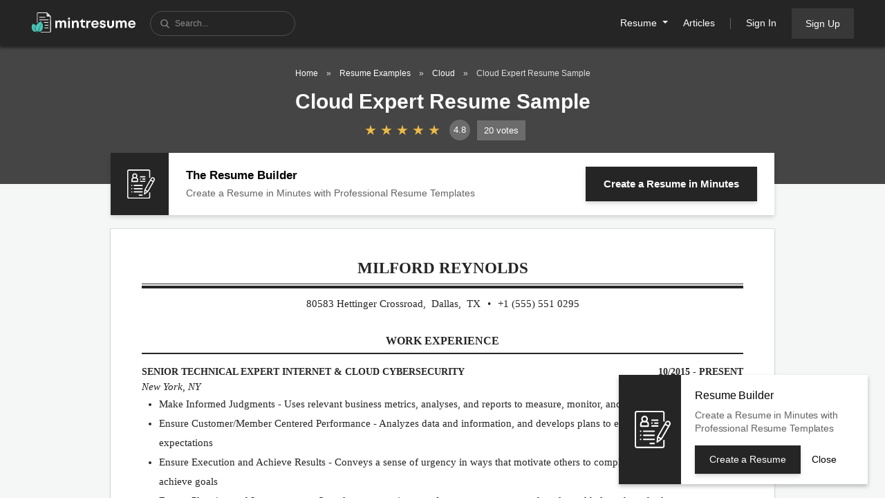

--- FILE ---
content_type: text/html; charset=utf-8
request_url: https://www.mintresume.com/resumes/cloud-expert
body_size: 54952
content:
<!DOCTYPE html>
<html class='' id='top-page-scroll' lang='en'>
<head>
<script>
      window.dataLayer = window.dataLayer || [];
      function gtag(){dataLayer.push(arguments);}    
      gtag('consent', 'default', {
        'ad_storage': 'denied',
        'ad_user_data': 'denied',
        'ad_personalization': 'denied',
        'analytics_storage': 'denied',
        'wait_for_update': 500
      });      
    </script>
<!-- Google Tag Manager -->
    <script>(function(w,d,s,l,i){w[l]=w[l]||[];w[l].push({'gtm.start':
    new Date().getTime(),event:'gtm.js'});var f=d.getElementsByTagName(s)[0],
    j=d.createElement(s),dl=l!='dataLayer'?'&l='+l:'';j.async=true;j.src=
    'https://www.googletagmanager.com/gtm.js?id='+i+dl;f.parentNode.insertBefore(j,f);
    })(window,document,'script','dataLayer','GTM-KHHJS5M');</script>
    <!-- End Google Tag Manager -->
<meta charset='utf-8'>
<meta content='width=device-width, initial-scale=1, shrink-to-fit=no' name='viewport'>
<meta content='964441808582-gs44198ih8d20auvcf9ijbk93r0rqe21.apps.googleusercontent.com' name='google-signin-client_id'>
<script async='' defer='defer' src='https://accounts.google.com/gsi/client'></script>
<link href='//assets.mintresume.com/assets/apple-touch-icon.png' rel='apple-touch-icon' sizes='180x180'>
<link href='//assets.mintresume.com/assets/favicon-32x32.png' rel='icon' sizes='32x32' type='image/png'>
<link href='//assets.mintresume.com/assets/favicon-16x16.png' rel='icon' sizes='16x16' type='image/png'>
<meta content='#252525' name='msapplication-TileColor'>
<meta content='#252525' name='theme-color'>
<link href='//assets.mintresume.com/site.webmanifest?v2' rel='manifest'>
<link crossorigin='crossorigin' href='//assets.mintresume.com' rel='preconnect'>
<link crossorigin='crossorigin' href='//www.googletagmanager.com' rel='preconnect'>
<link crossorigin='crossorigin' href='//www.google-analytics.com' rel='preconnect'>
<link crossorigin='crossorigin' href='//stats.g.doubleclick.net' rel='preconnect'>
<title>Cloud Expert Resume Sample | MintResume</title>
<meta name="description" content="Find and customize career-winning Cloud Expert resume samples and accelerate your job search. All cloud expert resume samples have been written by expert recruiters.">
<meta name="keywords" content="cloud, expert, cloud expert resume, resume sample, resume example, exceptional analytical and problem solving skills, including the ability to define technology roadmaps and evaluate total-cost-of-ownership of solutions, identifies sbs with cloud skills">
<link rel="canonical" href="https://www.mintresume.com/resumes/cloud-expert">
<meta property="og:title" content="Cloud Expert Resume Sample">
<meta property="og:description" content="Find and customize career-winning Cloud Expert resume samples and accelerate your job search. All cloud expert resume samples have been written by expert recruiters.">
<meta property="og:image" content="//assets.mintresume.com/resumes/cloud-expert.png">
<meta property="og:locale" content="en_US">
<meta property="og:type" content="article">
<meta name="csrf-param" content="authenticity_token" />
<meta name="csrf-token" content="F991exv80Hjba5HH85wnMRxxwbZPWO_wfB22xA_qiNfCFQXaUPoz4b7lCndbvM8p7NerLmfPobq6834761g34A" />

<style>:root{--blue:#007bff;--indigo:#6610f2;--purple:#6f42c1;--pink:#e83e8c;--red:#e63737;--orange:#fd7e14;--yellow:#ffc107;--teal:#20c997;--cyan:#17a2b8;--gray:#6c6c6c;--gray-dark:#3f3f3f;--primary:#007bff;--secondary:#6c6c6c;--success:#319a8e;--info:#17a2b8;--warning:#ffc107;--danger:#e63737;--light:#3f3f3f;--dark:#252525;--yellow-mutted:#f1efcb;--green:#319a8e;--black:#000;--white:#fff;--google-blue:#4285f4;--facebook-blue:#1877f2;--facebook-blue-dark:#0d6ae4;--linkedin-blue:#007bb6;--linkedin-blue-dark:#006a9d;--danger-light:#eb5c5c;--danger-lighten:#f5b0b0;--danger-lighteness:#fce7e7;--warning-light:#fff3cd;--warning-dark:#856404;--success-light:#57a902;--success-lighten:#d4edda;--success-dark:#319a8e;--score-red:#f44336;--score-red-lighten:rgba(244,67,54,0.05);--score-orange:#ff9800;--score-orange-lighten:rgba(255,152,0,0.05);--score-green:#4caf50;--score-green-lighten:rgba(76,175,80,0.05);--blue-700:#3b5998;--gray-50:#fcfcfc;--gray-60:#fbfbfb;--gray-100:#f4f7f6;--gray-120:#f5f5f5;--gray-150:#f8f8f8;--gray-180:#f0f0f0;--gray-200:#ececec;--gray-250:#e5e5e5;--gray-270:#e0e0e0;--gray-300:#dedede;--gray-400:#cecece;--gray-410:#bbb;--gray-420:#aaa;--gray-480:#999;--gray-500:#909090;--gray-550:#888;--gray-580:#777;--gray-600:#6c6c6c;--gray-650:#626262;--gray-700:#494949;--gray-750:#454545;--gray-800:#3f3f3f;--gray-810:#383838;--gray-830:#353535;--gray-850:#303030;--gray-900:#252525;--gray-950:#202020;--breakpoint-xs:0;--breakpoint-sm:576px;--breakpoint-md:768px;--breakpoint-lg:992px;--breakpoint-xl:1200px;--breakpoint-xll:1476px;--font-family-sans-serif:"Helvetica Neue",Helvetica,Roboto,Arial,sans-serif;--font-family-monospace:SFMono-Regular,Menlo,Monaco,Consolas,"Liberation Mono","Courier New",monospace}*,:after,:before{box-sizing:border-box}html{font-family:sans-serif;line-height:1.15;-webkit-text-size-adjust:100%;-webkit-tap-highlight-color:rgba(0,0,0,0)}article,aside,figcaption,figure,footer,header,hgroup,main,nav,section{display:block}body{margin:0;font-family:Helvetica Neue,Helvetica,Roboto,Arial,sans-serif;font-size:1rem;font-weight:400;line-height:1.5;color:#252525;text-align:left;background-color:#f4f7f6}[tabindex="-1"]:focus:not(:focus-visible){outline:0!important}hr{box-sizing:content-box;height:0;overflow:visible}h1,h2,h3,h4,h5,h6{margin-top:0;margin-bottom:.625rem}p{margin-top:0;margin-bottom:1.25rem}abbr[data-original-title],abbr[title]{text-decoration:underline;-webkit-text-decoration:underline dotted;text-decoration:underline dotted;cursor:help;border-bottom:0;-webkit-text-decoration-skip-ink:none;text-decoration-skip-ink:none}address{font-style:normal;line-height:inherit}address,dl,ol,ul{margin-bottom:1rem}dl,ol,ul{margin-top:0}ol ol,ol ul,ul ol,ul ul{margin-bottom:0}dt{font-weight:700}dd{margin-bottom:.5rem;margin-left:0}blockquote{margin:0 0 1rem}b,strong{font-weight:900}small{font-size:80%}sub,sup{position:relative;font-size:75%;line-height:0;vertical-align:baseline}sub{bottom:-.25em}sup{top:-.5em}a{color:#319a8e;background-color:transparent}a,a:hover{text-decoration:none}a:hover{color:#1f6059}a:not([href]):not([class]),a:not([href]):not([class]):hover{color:inherit;text-decoration:none}code,kbd,pre,samp{font-family:SFMono-Regular,Menlo,Monaco,Consolas,Liberation Mono,Courier New,monospace;font-size:1em}pre{margin-top:0;margin-bottom:1rem;overflow:auto;-ms-overflow-style:scrollbar}figure{margin:0 0 1rem}img{border-style:none}img,svg{vertical-align:middle}svg{overflow:hidden}table{border-collapse:collapse}caption{padding-top:.75rem;padding-bottom:.75rem;color:#6c6c6c;text-align:left;caption-side:bottom}th{text-align:inherit;text-align:-webkit-match-parent}label{display:inline-block;margin-bottom:.5rem}button{border-radius:0}button:focus:not(:focus-visible){outline:0}button,input,optgroup,select,textarea{margin:0;font-family:inherit;font-size:inherit;line-height:inherit}button,input{overflow:visible}button,select{text-transform:none}[role=button]{cursor:pointer}select{word-wrap:normal}[type=button],[type=reset],[type=submit],button{-webkit-appearance:button}[type=button]:not(:disabled),[type=reset]:not(:disabled),[type=submit]:not(:disabled),button:not(:disabled){cursor:pointer}[type=button]::-moz-focus-inner,[type=reset]::-moz-focus-inner,[type=submit]::-moz-focus-inner,button::-moz-focus-inner{padding:0;border-style:none}input[type=checkbox],input[type=radio]{box-sizing:border-box;padding:0}textarea{overflow:auto;resize:vertical}fieldset{min-width:0;padding:0;margin:0;border:0}legend{display:block;width:100%;max-width:100%;padding:0;margin-bottom:.5rem;font-size:1.5rem;line-height:inherit;color:inherit;white-space:normal}@media(max-width:1200px){legend{font-size:calc(1.275rem + .3vw)}}progress{vertical-align:baseline}[type=number]::-webkit-inner-spin-button,[type=number]::-webkit-outer-spin-button{height:auto}[type=search]{outline-offset:-2px;-webkit-appearance:none}[type=search]::-webkit-search-decoration{-webkit-appearance:none}::-webkit-file-upload-button{font:inherit;-webkit-appearance:button}output{display:inline-block}summary{display:list-item;cursor:pointer}template{display:none}[hidden]{display:none!important}.container,.container-fluid,.container-lg,.container-md,.container-sm,.container-xl{width:100%;padding-right:15px;padding-left:15px;margin-right:auto;margin-left:auto}@media(min-width:576px){.container,.container-sm{max-width:540px}}@media(min-width:768px){.container,.container-md,.container-sm{max-width:720px}}@media(min-width:992px){.container,.container-lg,.container-md,.container-sm{max-width:960px}}@media(min-width:1200px){.container,.container-lg,.container-md,.container-sm,.container-xl{max-width:1140px}}.row{display:flex;flex-wrap:wrap;margin-right:-15px;margin-left:-15px}.no-gutters{margin-right:0;margin-left:0}.no-gutters>.col,.no-gutters>[class*=col-]{padding-right:0;padding-left:0}.col,.col-1,.col-2,.col-3,.col-4,.col-5,.col-6,.col-7,.col-8,.col-9,.col-10,.col-11,.col-12,.col-auto,.col-lg,.col-lg-1,.col-lg-2,.col-lg-3,.col-lg-4,.col-lg-5,.col-lg-6,.col-lg-7,.col-lg-8,.col-lg-9,.col-lg-10,.col-lg-11,.col-lg-12,.col-lg-auto,.col-md,.col-md-1,.col-md-2,.col-md-3,.col-md-4,.col-md-5,.col-md-6,.col-md-7,.col-md-8,.col-md-9,.col-md-10,.col-md-11,.col-md-12,.col-md-auto,.col-sm,.col-sm-1,.col-sm-2,.col-sm-3,.col-sm-4,.col-sm-5,.col-sm-6,.col-sm-7,.col-sm-8,.col-sm-9,.col-sm-10,.col-sm-11,.col-sm-12,.col-sm-auto,.col-xl,.col-xl-1,.col-xl-2,.col-xl-3,.col-xl-4,.col-xl-5,.col-xl-6,.col-xl-7,.col-xl-8,.col-xl-9,.col-xl-10,.col-xl-11,.col-xl-12,.col-xl-auto,.col-xll,.col-xll-1,.col-xll-2,.col-xll-3,.col-xll-4,.col-xll-5,.col-xll-6,.col-xll-7,.col-xll-8,.col-xll-9,.col-xll-10,.col-xll-11,.col-xll-12,.col-xll-auto{position:relative;width:100%;padding-right:15px;padding-left:15px}.col{flex-basis:0;flex-grow:1;max-width:100%}.row-cols-1>*{flex:0 0 100%;max-width:100%}.row-cols-2>*{flex:0 0 50%;max-width:50%}.row-cols-3>*{flex:0 0 33.3333333333%;max-width:33.3333333333%}.row-cols-4>*{flex:0 0 25%;max-width:25%}.row-cols-5>*{flex:0 0 20%;max-width:20%}.row-cols-6>*{flex:0 0 16.6666666667%;max-width:16.6666666667%}.col-auto{flex:0 0 auto;width:auto;max-width:100%}.col-1{flex:0 0 8.33333333%;max-width:8.33333333%}.col-2{flex:0 0 16.66666667%;max-width:16.66666667%}.col-3{flex:0 0 25%;max-width:25%}.col-4{flex:0 0 33.33333333%;max-width:33.33333333%}.col-5{flex:0 0 41.66666667%;max-width:41.66666667%}.col-6{flex:0 0 50%;max-width:50%}.col-7{flex:0 0 58.33333333%;max-width:58.33333333%}.col-8{flex:0 0 66.66666667%;max-width:66.66666667%}.col-9{flex:0 0 75%;max-width:75%}.col-10{flex:0 0 83.33333333%;max-width:83.33333333%}.col-11{flex:0 0 91.66666667%;max-width:91.66666667%}.col-12{flex:0 0 100%;max-width:100%}.order-first{order:-1}.order-last{order:13}.order-0{order:0}.order-1{order:1}.order-2{order:2}.order-3{order:3}.order-4{order:4}.order-5{order:5}.order-6{order:6}.order-7{order:7}.order-8{order:8}.order-9{order:9}.order-10{order:10}.order-11{order:11}.order-12{order:12}.offset-1{margin-left:8.33333333%}.offset-2{margin-left:16.66666667%}.offset-3{margin-left:25%}.offset-4{margin-left:33.33333333%}.offset-5{margin-left:41.66666667%}.offset-6{margin-left:50%}.offset-7{margin-left:58.33333333%}.offset-8{margin-left:66.66666667%}.offset-9{margin-left:75%}.offset-10{margin-left:83.33333333%}.offset-11{margin-left:91.66666667%}@media(min-width:576px){.col-sm{flex-basis:0;flex-grow:1;max-width:100%}.row-cols-sm-1>*{flex:0 0 100%;max-width:100%}.row-cols-sm-2>*{flex:0 0 50%;max-width:50%}.row-cols-sm-3>*{flex:0 0 33.3333333333%;max-width:33.3333333333%}.row-cols-sm-4>*{flex:0 0 25%;max-width:25%}.row-cols-sm-5>*{flex:0 0 20%;max-width:20%}.row-cols-sm-6>*{flex:0 0 16.6666666667%;max-width:16.6666666667%}.col-sm-auto{flex:0 0 auto;width:auto;max-width:100%}.col-sm-1{flex:0 0 8.33333333%;max-width:8.33333333%}.col-sm-2{flex:0 0 16.66666667%;max-width:16.66666667%}.col-sm-3{flex:0 0 25%;max-width:25%}.col-sm-4{flex:0 0 33.33333333%;max-width:33.33333333%}.col-sm-5{flex:0 0 41.66666667%;max-width:41.66666667%}.col-sm-6{flex:0 0 50%;max-width:50%}.col-sm-7{flex:0 0 58.33333333%;max-width:58.33333333%}.col-sm-8{flex:0 0 66.66666667%;max-width:66.66666667%}.col-sm-9{flex:0 0 75%;max-width:75%}.col-sm-10{flex:0 0 83.33333333%;max-width:83.33333333%}.col-sm-11{flex:0 0 91.66666667%;max-width:91.66666667%}.col-sm-12{flex:0 0 100%;max-width:100%}.order-sm-first{order:-1}.order-sm-last{order:13}.order-sm-0{order:0}.order-sm-1{order:1}.order-sm-2{order:2}.order-sm-3{order:3}.order-sm-4{order:4}.order-sm-5{order:5}.order-sm-6{order:6}.order-sm-7{order:7}.order-sm-8{order:8}.order-sm-9{order:9}.order-sm-10{order:10}.order-sm-11{order:11}.order-sm-12{order:12}.offset-sm-0{margin-left:0}.offset-sm-1{margin-left:8.33333333%}.offset-sm-2{margin-left:16.66666667%}.offset-sm-3{margin-left:25%}.offset-sm-4{margin-left:33.33333333%}.offset-sm-5{margin-left:41.66666667%}.offset-sm-6{margin-left:50%}.offset-sm-7{margin-left:58.33333333%}.offset-sm-8{margin-left:66.66666667%}.offset-sm-9{margin-left:75%}.offset-sm-10{margin-left:83.33333333%}.offset-sm-11{margin-left:91.66666667%}}@media(min-width:768px){.col-md{flex-basis:0;flex-grow:1;max-width:100%}.row-cols-md-1>*{flex:0 0 100%;max-width:100%}.row-cols-md-2>*{flex:0 0 50%;max-width:50%}.row-cols-md-3>*{flex:0 0 33.3333333333%;max-width:33.3333333333%}.row-cols-md-4>*{flex:0 0 25%;max-width:25%}.row-cols-md-5>*{flex:0 0 20%;max-width:20%}.row-cols-md-6>*{flex:0 0 16.6666666667%;max-width:16.6666666667%}.col-md-auto{flex:0 0 auto;width:auto;max-width:100%}.col-md-1{flex:0 0 8.33333333%;max-width:8.33333333%}.col-md-2{flex:0 0 16.66666667%;max-width:16.66666667%}.col-md-3{flex:0 0 25%;max-width:25%}.col-md-4{flex:0 0 33.33333333%;max-width:33.33333333%}.col-md-5{flex:0 0 41.66666667%;max-width:41.66666667%}.col-md-6{flex:0 0 50%;max-width:50%}.col-md-7{flex:0 0 58.33333333%;max-width:58.33333333%}.col-md-8{flex:0 0 66.66666667%;max-width:66.66666667%}.col-md-9{flex:0 0 75%;max-width:75%}.col-md-10{flex:0 0 83.33333333%;max-width:83.33333333%}.col-md-11{flex:0 0 91.66666667%;max-width:91.66666667%}.col-md-12{flex:0 0 100%;max-width:100%}.order-md-first{order:-1}.order-md-last{order:13}.order-md-0{order:0}.order-md-1{order:1}.order-md-2{order:2}.order-md-3{order:3}.order-md-4{order:4}.order-md-5{order:5}.order-md-6{order:6}.order-md-7{order:7}.order-md-8{order:8}.order-md-9{order:9}.order-md-10{order:10}.order-md-11{order:11}.order-md-12{order:12}.offset-md-0{margin-left:0}.offset-md-1{margin-left:8.33333333%}.offset-md-2{margin-left:16.66666667%}.offset-md-3{margin-left:25%}.offset-md-4{margin-left:33.33333333%}.offset-md-5{margin-left:41.66666667%}.offset-md-6{margin-left:50%}.offset-md-7{margin-left:58.33333333%}.offset-md-8{margin-left:66.66666667%}.offset-md-9{margin-left:75%}.offset-md-10{margin-left:83.33333333%}.offset-md-11{margin-left:91.66666667%}}@media(min-width:992px){.col-lg{flex-basis:0;flex-grow:1;max-width:100%}.row-cols-lg-1>*{flex:0 0 100%;max-width:100%}.row-cols-lg-2>*{flex:0 0 50%;max-width:50%}.row-cols-lg-3>*{flex:0 0 33.3333333333%;max-width:33.3333333333%}.row-cols-lg-4>*{flex:0 0 25%;max-width:25%}.row-cols-lg-5>*{flex:0 0 20%;max-width:20%}.row-cols-lg-6>*{flex:0 0 16.6666666667%;max-width:16.6666666667%}.col-lg-auto{flex:0 0 auto;width:auto;max-width:100%}.col-lg-1{flex:0 0 8.33333333%;max-width:8.33333333%}.col-lg-2{flex:0 0 16.66666667%;max-width:16.66666667%}.col-lg-3{flex:0 0 25%;max-width:25%}.col-lg-4{flex:0 0 33.33333333%;max-width:33.33333333%}.col-lg-5{flex:0 0 41.66666667%;max-width:41.66666667%}.col-lg-6{flex:0 0 50%;max-width:50%}.col-lg-7{flex:0 0 58.33333333%;max-width:58.33333333%}.col-lg-8{flex:0 0 66.66666667%;max-width:66.66666667%}.col-lg-9{flex:0 0 75%;max-width:75%}.col-lg-10{flex:0 0 83.33333333%;max-width:83.33333333%}.col-lg-11{flex:0 0 91.66666667%;max-width:91.66666667%}.col-lg-12{flex:0 0 100%;max-width:100%}.order-lg-first{order:-1}.order-lg-last{order:13}.order-lg-0{order:0}.order-lg-1{order:1}.order-lg-2{order:2}.order-lg-3{order:3}.order-lg-4{order:4}.order-lg-5{order:5}.order-lg-6{order:6}.order-lg-7{order:7}.order-lg-8{order:8}.order-lg-9{order:9}.order-lg-10{order:10}.order-lg-11{order:11}.order-lg-12{order:12}.offset-lg-0{margin-left:0}.offset-lg-1{margin-left:8.33333333%}.offset-lg-2{margin-left:16.66666667%}.offset-lg-3{margin-left:25%}.offset-lg-4{margin-left:33.33333333%}.offset-lg-5{margin-left:41.66666667%}.offset-lg-6{margin-left:50%}.offset-lg-7{margin-left:58.33333333%}.offset-lg-8{margin-left:66.66666667%}.offset-lg-9{margin-left:75%}.offset-lg-10{margin-left:83.33333333%}.offset-lg-11{margin-left:91.66666667%}}@media(min-width:1200px){.col-xl{flex-basis:0;flex-grow:1;max-width:100%}.row-cols-xl-1>*{flex:0 0 100%;max-width:100%}.row-cols-xl-2>*{flex:0 0 50%;max-width:50%}.row-cols-xl-3>*{flex:0 0 33.3333333333%;max-width:33.3333333333%}.row-cols-xl-4>*{flex:0 0 25%;max-width:25%}.row-cols-xl-5>*{flex:0 0 20%;max-width:20%}.row-cols-xl-6>*{flex:0 0 16.6666666667%;max-width:16.6666666667%}.col-xl-auto{flex:0 0 auto;width:auto;max-width:100%}.col-xl-1{flex:0 0 8.33333333%;max-width:8.33333333%}.col-xl-2{flex:0 0 16.66666667%;max-width:16.66666667%}.col-xl-3{flex:0 0 25%;max-width:25%}.col-xl-4{flex:0 0 33.33333333%;max-width:33.33333333%}.col-xl-5{flex:0 0 41.66666667%;max-width:41.66666667%}.col-xl-6{flex:0 0 50%;max-width:50%}.col-xl-7{flex:0 0 58.33333333%;max-width:58.33333333%}.col-xl-8{flex:0 0 66.66666667%;max-width:66.66666667%}.col-xl-9{flex:0 0 75%;max-width:75%}.col-xl-10{flex:0 0 83.33333333%;max-width:83.33333333%}.col-xl-11{flex:0 0 91.66666667%;max-width:91.66666667%}.col-xl-12{flex:0 0 100%;max-width:100%}.order-xl-first{order:-1}.order-xl-last{order:13}.order-xl-0{order:0}.order-xl-1{order:1}.order-xl-2{order:2}.order-xl-3{order:3}.order-xl-4{order:4}.order-xl-5{order:5}.order-xl-6{order:6}.order-xl-7{order:7}.order-xl-8{order:8}.order-xl-9{order:9}.order-xl-10{order:10}.order-xl-11{order:11}.order-xl-12{order:12}.offset-xl-0{margin-left:0}.offset-xl-1{margin-left:8.33333333%}.offset-xl-2{margin-left:16.66666667%}.offset-xl-3{margin-left:25%}.offset-xl-4{margin-left:33.33333333%}.offset-xl-5{margin-left:41.66666667%}.offset-xl-6{margin-left:50%}.offset-xl-7{margin-left:58.33333333%}.offset-xl-8{margin-left:66.66666667%}.offset-xl-9{margin-left:75%}.offset-xl-10{margin-left:83.33333333%}.offset-xl-11{margin-left:91.66666667%}}@media(min-width:1476px){.col-xll{flex-basis:0;flex-grow:1;max-width:100%}.row-cols-xll-1>*{flex:0 0 100%;max-width:100%}.row-cols-xll-2>*{flex:0 0 50%;max-width:50%}.row-cols-xll-3>*{flex:0 0 33.3333333333%;max-width:33.3333333333%}.row-cols-xll-4>*{flex:0 0 25%;max-width:25%}.row-cols-xll-5>*{flex:0 0 20%;max-width:20%}.row-cols-xll-6>*{flex:0 0 16.6666666667%;max-width:16.6666666667%}.col-xll-auto{flex:0 0 auto;width:auto;max-width:100%}.col-xll-1{flex:0 0 8.33333333%;max-width:8.33333333%}.col-xll-2{flex:0 0 16.66666667%;max-width:16.66666667%}.col-xll-3{flex:0 0 25%;max-width:25%}.col-xll-4{flex:0 0 33.33333333%;max-width:33.33333333%}.col-xll-5{flex:0 0 41.66666667%;max-width:41.66666667%}.col-xll-6{flex:0 0 50%;max-width:50%}.col-xll-7{flex:0 0 58.33333333%;max-width:58.33333333%}.col-xll-8{flex:0 0 66.66666667%;max-width:66.66666667%}.col-xll-9{flex:0 0 75%;max-width:75%}.col-xll-10{flex:0 0 83.33333333%;max-width:83.33333333%}.col-xll-11{flex:0 0 91.66666667%;max-width:91.66666667%}.col-xll-12{flex:0 0 100%;max-width:100%}.order-xll-first{order:-1}.order-xll-last{order:13}.order-xll-0{order:0}.order-xll-1{order:1}.order-xll-2{order:2}.order-xll-3{order:3}.order-xll-4{order:4}.order-xll-5{order:5}.order-xll-6{order:6}.order-xll-7{order:7}.order-xll-8{order:8}.order-xll-9{order:9}.order-xll-10{order:10}.order-xll-11{order:11}.order-xll-12{order:12}.offset-xll-0{margin-left:0}.offset-xll-1{margin-left:8.33333333%}.offset-xll-2{margin-left:16.66666667%}.offset-xll-3{margin-left:25%}.offset-xll-4{margin-left:33.33333333%}.offset-xll-5{margin-left:41.66666667%}.offset-xll-6{margin-left:50%}.offset-xll-7{margin-left:58.33333333%}.offset-xll-8{margin-left:66.66666667%}.offset-xll-9{margin-left:75%}.offset-xll-10{margin-left:83.33333333%}.offset-xll-11{margin-left:91.66666667%}}.h1,.h2,.h3,.h4,.h5,.h6,h1,h2,h3,h4,h5,h6{margin-bottom:.625rem;font-family:inherit;font-weight:700;line-height:1.2;color:inherit}.h1,h1{font-size:1.875rem}@media(max-width:1200px){.h1,h1{font-size:calc(1.3125rem + .75vw)}}.h2,h2{font-size:1.375rem}@media(max-width:1200px){.h2,h2{font-size:calc(1.2625rem + .15vw)}}.h3,h3{font-size:1.1875rem}.h4,h4{font-size:1.0625rem}.h5,h5{font-size:1rem}.h6,h6{font-size:.8125rem}.lead{font-size:1.25rem;font-weight:300}.display-1{font-size:6rem;font-weight:300;line-height:1.2}@media(max-width:1200px){.display-1{font-size:calc(1.725rem + 5.7vw)}}.display-2{font-size:5.5rem;font-weight:300;line-height:1.2}@media(max-width:1200px){.display-2{font-size:calc(1.675rem + 5.1vw)}}.display-3{font-size:4.5rem;font-weight:300;line-height:1.2}@media(max-width:1200px){.display-3{font-size:calc(1.575rem + 3.9vw)}}.display-4{font-size:3.5rem;font-weight:300;line-height:1.2}@media(max-width:1200px){.display-4{font-size:calc(1.475rem + 2.7vw)}}hr{margin-top:1.25rem;margin-bottom:1.25rem;border:0;border-top:1px solid #dedede}.small,small{font-size:80%;font-weight:400}.mark,mark{padding:.2em;background-color:#fcf8e3}.list-inline,.list-unstyled{padding-left:0;list-style:none}.list-inline-item{display:inline-block}.list-inline-item:not(:last-child){margin-right:.5rem}.initialism{font-size:90%;text-transform:uppercase}.blockquote{margin-bottom:1.25rem;font-size:1.25rem}.blockquote-footer{display:block;font-size:80%;color:#6c6c6c}.blockquote-footer:before{content:"— "}.img-fluid,.img-thumbnail{max-width:100%;height:auto}.img-thumbnail{padding:.25rem;background-color:#f4f7f6;border:1px solid #dedede;border-radius:0}.figure{display:inline-block}.figure-img{margin-bottom:.625rem;line-height:1}.figure-caption{font-size:90%;color:#6c6c6c}.dropdown,.dropleft,.dropright,.dropup{position:relative}.dropdown-toggle{white-space:nowrap}.dropdown-toggle:after{display:inline-block;margin-left:.255em;vertical-align:.255em;content:"";border-top:.3em solid;border-right:.3em solid transparent;border-bottom:0;border-left:.3em solid transparent}.dropdown-toggle:empty:after{margin-left:0}.dropdown-menu{position:absolute;top:100%;left:0;z-index:1000;display:none;float:left;min-width:10rem;padding:.5rem 0;margin:.125rem 0 0;font-size:1rem;color:#252525;text-align:left;list-style:none;background-color:#fff;background-clip:padding-box;border:1px solid rgba(0,0,0,.15);border-radius:0}.dropdown-menu-left{right:auto;left:0}.dropdown-menu-right{right:0;left:auto}@media(min-width:576px){.dropdown-menu-sm-left{right:auto;left:0}.dropdown-menu-sm-right{right:0;left:auto}}@media(min-width:768px){.dropdown-menu-md-left{right:auto;left:0}.dropdown-menu-md-right{right:0;left:auto}}@media(min-width:992px){.dropdown-menu-lg-left{right:auto;left:0}.dropdown-menu-lg-right{right:0;left:auto}}@media(min-width:1200px){.dropdown-menu-xl-left{right:auto;left:0}.dropdown-menu-xl-right{right:0;left:auto}}@media(min-width:1476px){.dropdown-menu-xll-left{right:auto;left:0}.dropdown-menu-xll-right{right:0;left:auto}}.dropup .dropdown-menu{top:auto;bottom:100%;margin-top:0;margin-bottom:.125rem}.dropup .dropdown-toggle:after{display:inline-block;margin-left:.255em;vertical-align:.255em;content:"";border-top:0;border-right:.3em solid transparent;border-bottom:.3em solid;border-left:.3em solid transparent}.dropup .dropdown-toggle:empty:after{margin-left:0}.dropright .dropdown-menu{top:0;right:auto;left:100%;margin-top:0;margin-left:.125rem}.dropright .dropdown-toggle:after{display:inline-block;margin-left:.255em;vertical-align:.255em;content:"";border-top:.3em solid transparent;border-right:0;border-bottom:.3em solid transparent;border-left:.3em solid}.dropright .dropdown-toggle:empty:after{margin-left:0}.dropright .dropdown-toggle:after{vertical-align:0}.dropleft .dropdown-menu{top:0;right:100%;left:auto;margin-top:0;margin-right:.125rem}.dropleft .dropdown-toggle:after{display:inline-block;margin-left:.255em;vertical-align:.255em;content:"";display:none}.dropleft .dropdown-toggle:before{display:inline-block;margin-right:.255em;vertical-align:.255em;content:"";border-top:.3em solid transparent;border-right:.3em solid;border-bottom:.3em solid transparent}.dropleft .dropdown-toggle:empty:after{margin-left:0}.dropleft .dropdown-toggle:before{vertical-align:0}.dropdown-menu[x-placement^=bottom],.dropdown-menu[x-placement^=left],.dropdown-menu[x-placement^=right],.dropdown-menu[x-placement^=top]{right:auto;bottom:auto}.dropdown-divider{height:0;margin:.625rem 0;overflow:hidden;border-top:1px solid #ececec}.dropdown-item{display:block;width:100%;padding:.25rem 1.5rem;clear:both;font-weight:400;color:#252525;text-align:inherit;white-space:nowrap;background-color:transparent;border:0}.dropdown-item:focus,.dropdown-item:hover{color:#181818;text-decoration:none;background-color:#f4f7f6}.dropdown-item.active,.dropdown-item:active{color:#fff;text-decoration:none;background-color:#6c6c6c}.dropdown-item.disabled,.dropdown-item:disabled{color:#6c6c6c;pointer-events:none;background-color:transparent}.dropdown-menu.show{display:block}.dropdown-header{display:block;padding:.5rem 1.5rem;margin-bottom:0;font-size:.875rem;color:#6c6c6c;white-space:nowrap}.dropdown-item-text{display:block;padding:.25rem 1.5rem;color:#252525}.fade{transition:opacity .15s linear}@media(prefers-reduced-motion:reduce){.fade{transition:none}}.fade:not(.show){opacity:0}.collapse:not(.show){display:none}.collapsing{position:relative;height:0;overflow:hidden;transition:height .35s ease}@media(prefers-reduced-motion:reduce){.collapsing{transition:none}}.collapsing.width{width:0;height:auto;transition:width .35s ease}@media(prefers-reduced-motion:reduce){.collapsing.width{transition:none}}.close{float:right;font-size:1.5rem;font-weight:700;line-height:1;color:#000;text-shadow:0 1px 0 #fff;opacity:.5}@media(max-width:1200px){.close{font-size:calc(1.275rem + .3vw)}}.close:hover{color:#000;text-decoration:none}.close:not(:disabled):not(.disabled):focus,.close:not(:disabled):not(.disabled):hover{opacity:.75}button.close{padding:0;background-color:transparent;border:0}a.close.disabled{pointer-events:none}.modal-open{overflow:hidden}.modal-open .modal{overflow-x:hidden;overflow-y:auto}.modal{position:fixed;top:0;left:0;z-index:1050;display:none;width:100%;height:100%;overflow:hidden;outline:0}.modal-dialog{position:relative;width:auto;margin:.5rem;pointer-events:none}.modal.fade .modal-dialog{transition:transform .3s ease-out;transform:scale(.8)}@media(prefers-reduced-motion:reduce){.modal.fade .modal-dialog{transition:none}}.modal.show .modal-dialog{transform:none}.modal.modal-static .modal-dialog{transform:scale(1.02)}.modal-dialog-scrollable{display:flex;max-height:calc(100% - 1rem)}.modal-dialog-scrollable .modal-content{max-height:calc(100vh - 1rem);overflow:hidden}.modal-dialog-scrollable .modal-footer,.modal-dialog-scrollable .modal-header{flex-shrink:0}.modal-dialog-scrollable .modal-body{overflow-y:auto}.modal-dialog-centered{display:flex;align-items:center;min-height:calc(100% - 1rem)}.modal-dialog-centered:before{display:block;height:calc(100vh - 1rem);height:-moz-min-content;height:min-content;content:""}.modal-dialog-centered.modal-dialog-scrollable{flex-direction:column;justify-content:center;height:100%}.modal-dialog-centered.modal-dialog-scrollable .modal-content{max-height:none}.modal-dialog-centered.modal-dialog-scrollable:before{content:none}.modal-content{position:relative;display:flex;flex-direction:column;width:100%;pointer-events:auto;background-color:#fff;background-clip:padding-box;border:1px solid rgba(0,0,0,.2);border-radius:0;outline:0}.modal-backdrop{position:fixed;top:0;left:0;z-index:1040;width:100vw;height:100vh;background-color:#000}.modal-backdrop.fade{opacity:0}.modal-backdrop.show{opacity:.5}.modal-header{display:flex;align-items:flex-start;justify-content:space-between;padding:1rem;border-bottom:1px solid #ececec;border-top-left-radius:0;border-top-right-radius:0}.modal-header .close{padding:1rem;margin:-1rem -1rem -1rem auto}.modal-title{margin-bottom:0;line-height:1.5}.modal-body{position:relative;flex:1 1 auto;padding:1rem}.modal-footer{display:flex;flex-wrap:wrap;align-items:center;justify-content:flex-end;padding:.75rem;border-top:1px solid #ececec;border-bottom-right-radius:0;border-bottom-left-radius:0}.modal-footer>*{margin:.25rem}.modal-scrollbar-measure{position:absolute;top:-9999px;width:50px;height:50px;overflow:scroll}@media(min-width:576px){.modal-dialog{max-width:500px;margin:1.75rem auto}.modal-dialog-scrollable{max-height:calc(100% - 3.5rem)}.modal-dialog-scrollable .modal-content{max-height:calc(100vh - 3.5rem)}.modal-dialog-centered{min-height:calc(100% - 3.5rem)}.modal-dialog-centered:before{height:calc(100vh - 3.5rem);height:-moz-min-content;height:min-content}.modal-sm{max-width:300px}}@media(min-width:992px){.modal-lg,.modal-xl{max-width:800px}}@media(min-width:1200px){.modal-xl{max-width:1140px}}.tooltip{position:absolute;z-index:1070;display:block;margin:0;font-family:Helvetica Neue,Helvetica,Roboto,Arial,sans-serif;font-style:normal;font-weight:400;line-height:1.5;text-align:left;text-align:start;text-decoration:none;text-shadow:none;text-transform:none;letter-spacing:normal;word-break:normal;white-space:normal;word-spacing:normal;line-break:auto;font-size:.875rem;word-wrap:break-word;opacity:0}.tooltip.show{opacity:.9}.tooltip .arrow{position:absolute;display:block;width:.8rem;height:.4rem}.tooltip .arrow:before{position:absolute;content:"";border-color:transparent;border-style:solid}.bs-tooltip-auto[x-placement^=top],.bs-tooltip-top{padding:.4rem 0}.bs-tooltip-auto[x-placement^=top] .arrow,.bs-tooltip-top .arrow{bottom:0}.bs-tooltip-auto[x-placement^=top] .arrow:before,.bs-tooltip-top .arrow:before{top:0;border-width:.4rem .4rem 0;border-top-color:#000}.bs-tooltip-auto[x-placement^=right],.bs-tooltip-right{padding:0 .4rem}.bs-tooltip-auto[x-placement^=right] .arrow,.bs-tooltip-right .arrow{left:0;width:.4rem;height:.8rem}.bs-tooltip-auto[x-placement^=right] .arrow:before,.bs-tooltip-right .arrow:before{right:0;border-width:.4rem .4rem .4rem 0;border-right-color:#000}.bs-tooltip-auto[x-placement^=bottom],.bs-tooltip-bottom{padding:.4rem 0}.bs-tooltip-auto[x-placement^=bottom] .arrow,.bs-tooltip-bottom .arrow{top:0}.bs-tooltip-auto[x-placement^=bottom] .arrow:before,.bs-tooltip-bottom .arrow:before{bottom:0;border-width:0 .4rem .4rem;border-bottom-color:#000}.bs-tooltip-auto[x-placement^=left],.bs-tooltip-left{padding:0 .4rem}.bs-tooltip-auto[x-placement^=left] .arrow,.bs-tooltip-left .arrow{right:0;width:.4rem;height:.8rem}.bs-tooltip-auto[x-placement^=left] .arrow:before,.bs-tooltip-left .arrow:before{left:0;border-width:.4rem 0 .4rem .4rem;border-left-color:#000}.tooltip-inner{max-width:200px;padding:.25rem .5rem;color:#fff;text-align:center;background-color:#000;border-radius:0}.align-baseline{vertical-align:baseline!important}.align-top{vertical-align:top!important}.align-middle{vertical-align:middle!important}.align-bottom{vertical-align:bottom!important}.align-text-bottom{vertical-align:text-bottom!important}.align-text-top{vertical-align:text-top!important}.bg-primary{background-color:#007bff!important}a.bg-primary:focus,a.bg-primary:hover,button.bg-primary:focus,button.bg-primary:hover{background-color:#0062cc!important}.bg-secondary{background-color:#6c6c6c!important}a.bg-secondary:focus,a.bg-secondary:hover,button.bg-secondary:focus,button.bg-secondary:hover{background-color:#535353!important}.bg-success{background-color:#319a8e!important}a.bg-success:focus,a.bg-success:hover,button.bg-success:focus,button.bg-success:hover{background-color:#25746a!important}.bg-info{background-color:#17a2b8!important}a.bg-info:focus,a.bg-info:hover,button.bg-info:focus,button.bg-info:hover{background-color:#117a8b!important}.bg-warning{background-color:#ffc107!important}a.bg-warning:focus,a.bg-warning:hover,button.bg-warning:focus,button.bg-warning:hover{background-color:#d39e00!important}.bg-danger{background-color:#e63737!important}a.bg-danger:focus,a.bg-danger:hover,button.bg-danger:focus,button.bg-danger:hover{background-color:#d01a1a!important}.bg-light{background-color:#3f3f3f!important}a.bg-light:focus,a.bg-light:hover,button.bg-light:focus,button.bg-light:hover{background-color:#262626!important}.bg-dark{background-color:#252525!important}a.bg-dark:focus,a.bg-dark:hover,button.bg-dark:focus,button.bg-dark:hover{background-color:#0c0c0c!important}.bg-yellow-mutted{background-color:#f1efcb!important}a.bg-yellow-mutted:focus,a.bg-yellow-mutted:hover,button.bg-yellow-mutted:focus,button.bg-yellow-mutted:hover{background-color:#e6e3a3!important}.bg-green{background-color:#319a8e!important}a.bg-green:focus,a.bg-green:hover,button.bg-green:focus,button.bg-green:hover{background-color:#25746a!important}.bg-black,a.bg-black:focus,a.bg-black:hover,button.bg-black:focus,button.bg-black:hover{background-color:#000!important}a.bg-white:focus,a.bg-white:hover,button.bg-white:focus,button.bg-white:hover{background-color:#e6e6e6!important}.bg-google-blue{background-color:#4285f4!important}a.bg-google-blue:focus,a.bg-google-blue:hover,button.bg-google-blue:focus,button.bg-google-blue:hover{background-color:#1266f1!important}.bg-facebook-blue{background-color:#1877f2!important}a.bg-facebook-blue:focus,a.bg-facebook-blue:hover,button.bg-facebook-blue:focus,button.bg-facebook-blue:hover{background-color:#0b5fcc!important}.bg-facebook-blue-dark{background-color:#0d6ae4!important}a.bg-facebook-blue-dark:focus,a.bg-facebook-blue-dark:hover,button.bg-facebook-blue-dark:focus,button.bg-facebook-blue-dark:hover{background-color:#0a54b3!important}.bg-linkedin-blue{background-color:#007bb6!important}a.bg-linkedin-blue:focus,a.bg-linkedin-blue:hover,button.bg-linkedin-blue:focus,button.bg-linkedin-blue:hover{background-color:#005983!important}.bg-linkedin-blue-dark{background-color:#006a9d!important}a.bg-linkedin-blue-dark:focus,a.bg-linkedin-blue-dark:hover,button.bg-linkedin-blue-dark:focus,button.bg-linkedin-blue-dark:hover{background-color:#00476a!important}.bg-danger-light{background-color:#eb5c5c!important}a.bg-danger-light:focus,a.bg-danger-light:hover,button.bg-danger-light:focus,button.bg-danger-light:hover{background-color:#e52f2f!important}.bg-danger-lighten{background-color:#f5b0b0!important}a.bg-danger-lighten:focus,a.bg-danger-lighten:hover,button.bg-danger-lighten:focus,button.bg-danger-lighten:hover{background-color:#ef8383!important}.bg-danger-lighteness{background-color:#fce7e7!important}a.bg-danger-lighteness:focus,a.bg-danger-lighteness:hover,button.bg-danger-lighteness:focus,button.bg-danger-lighteness:hover{background-color:#f6baba!important}.bg-warning-light{background-color:#fff3cd!important}a.bg-warning-light:focus,a.bg-warning-light:hover,button.bg-warning-light:focus,button.bg-warning-light:hover{background-color:#ffe79a!important}.bg-warning-dark{background-color:#856404!important}a.bg-warning-dark:focus,a.bg-warning-dark:hover,button.bg-warning-dark:focus,button.bg-warning-dark:hover{background-color:#533f03!important}.bg-success-light{background-color:#57a902!important}a.bg-success-light:focus,a.bg-success-light:hover,button.bg-success-light:focus,button.bg-success-light:hover{background-color:#3d7701!important}.bg-success-lighten{background-color:#d4edda!important}a.bg-success-lighten:focus,a.bg-success-lighten:hover,button.bg-success-lighten:focus,button.bg-success-lighten:hover{background-color:#b0debb!important}.bg-success-dark{background-color:#319a8e!important}a.bg-success-dark:focus,a.bg-success-dark:hover,button.bg-success-dark:focus,button.bg-success-dark:hover{background-color:#25736a!important}.bg-score-red{background-color:#f44336!important}a.bg-score-red:focus,a.bg-score-red:hover,button.bg-score-red:focus,button.bg-score-red:hover{background-color:#ea1c0d!important}.bg-score-red-lighten{background-color:rgba(244,67,54,.05)!important}a.bg-score-red-lighten:focus,a.bg-score-red-lighten:hover,button.bg-score-red-lighten:focus,button.bg-score-red-lighten:hover{background-color:rgba(234,28,13,.05)!important}.bg-score-orange{background-color:#ff9800!important}a.bg-score-orange:focus,a.bg-score-orange:hover,button.bg-score-orange:focus,button.bg-score-orange:hover{background-color:#cc7a00!important}.bg-score-orange-lighten{background-color:rgba(255,152,0,.05)!important}a.bg-score-orange-lighten:focus,a.bg-score-orange-lighten:hover,button.bg-score-orange-lighten:focus,button.bg-score-orange-lighten:hover{background-color:rgba(204,122,0,.05)!important}.bg-score-green{background-color:#4caf50!important}a.bg-score-green:focus,a.bg-score-green:hover,button.bg-score-green:focus,button.bg-score-green:hover{background-color:#3d8b40!important}.bg-score-green-lighten{background-color:rgba(76,175,80,.05)!important}a.bg-score-green-lighten:focus,a.bg-score-green-lighten:hover,button.bg-score-green-lighten:focus,button.bg-score-green-lighten:hover{background-color:rgba(61,139,64,.05)!important}.bg-blue-700{background-color:#3b5998!important}a.bg-blue-700:focus,a.bg-blue-700:hover,button.bg-blue-700:focus,button.bg-blue-700:hover{background-color:#2d4373!important}.bg-gray-50{background-color:#fcfcfc!important}a.bg-gray-50:focus,a.bg-gray-50:hover,button.bg-gray-50:focus,button.bg-gray-50:hover{background-color:#e3e3e3!important}.bg-gray-60{background-color:#fbfbfb!important}a.bg-gray-60:focus,a.bg-gray-60:hover,button.bg-gray-60:focus,button.bg-gray-60:hover{background-color:#e2e2e2!important}.bg-gray-100{background-color:#f4f7f6!important}a.bg-gray-100:focus,a.bg-gray-100:hover,button.bg-gray-100:focus,button.bg-gray-100:hover{background-color:#d6e2de!important}.bg-gray-120{background-color:#f5f5f5!important}a.bg-gray-120:focus,a.bg-gray-120:hover,button.bg-gray-120:focus,button.bg-gray-120:hover{background-color:#dcdcdc!important}.bg-gray-150{background-color:#f8f8f8!important}a.bg-gray-150:focus,a.bg-gray-150:hover,button.bg-gray-150:focus,button.bg-gray-150:hover{background-color:#dfdfdf!important}.bg-gray-180{background-color:#f0f0f0!important}a.bg-gray-180:focus,a.bg-gray-180:hover,button.bg-gray-180:focus,button.bg-gray-180:hover{background-color:#d7d7d7!important}.bg-gray-200{background-color:#ececec!important}a.bg-gray-200:focus,a.bg-gray-200:hover,button.bg-gray-200:focus,button.bg-gray-200:hover{background-color:#d3d3d3!important}.bg-gray-250{background-color:#e5e5e5!important}a.bg-gray-250:focus,a.bg-gray-250:hover,button.bg-gray-250:focus,button.bg-gray-250:hover{background-color:#ccc!important}.bg-gray-270{background-color:#e0e0e0!important}a.bg-gray-270:focus,a.bg-gray-270:hover,button.bg-gray-270:focus,button.bg-gray-270:hover{background-color:#c7c7c7!important}.bg-gray-300{background-color:#dedede!important}a.bg-gray-300:focus,a.bg-gray-300:hover,button.bg-gray-300:focus,button.bg-gray-300:hover{background-color:#c5c5c5!important}.bg-gray-400{background-color:#cecece!important}a.bg-gray-400:focus,a.bg-gray-400:hover,button.bg-gray-400:focus,button.bg-gray-400:hover{background-color:#b5b5b5!important}.bg-gray-410{background-color:#bbb!important}a.bg-gray-410:focus,a.bg-gray-410:hover,button.bg-gray-410:focus,button.bg-gray-410:hover{background-color:#a2a2a2!important}.bg-gray-420{background-color:#aaa!important}a.bg-gray-420:focus,a.bg-gray-420:hover,button.bg-gray-420:focus,button.bg-gray-420:hover{background-color:#919191!important}.bg-gray-480{background-color:#999!important}a.bg-gray-480:focus,a.bg-gray-480:hover,button.bg-gray-480:focus,button.bg-gray-480:hover{background-color:grey!important}.bg-gray-500{background-color:#909090!important}a.bg-gray-500:focus,a.bg-gray-500:hover,button.bg-gray-500:focus,button.bg-gray-500:hover{background-color:#777!important}.bg-gray-550{background-color:#888!important}a.bg-gray-550:focus,a.bg-gray-550:hover,button.bg-gray-550:focus,button.bg-gray-550:hover{background-color:#6f6f6f!important}.bg-gray-580{background-color:#777!important}a.bg-gray-580:focus,a.bg-gray-580:hover,button.bg-gray-580:focus,button.bg-gray-580:hover{background-color:#5e5e5e!important}.bg-gray-600{background-color:#6c6c6c!important}a.bg-gray-600:focus,a.bg-gray-600:hover,button.bg-gray-600:focus,button.bg-gray-600:hover{background-color:#535353!important}.bg-gray-650{background-color:#626262!important}.bg-gray-700,a.bg-gray-650:focus,a.bg-gray-650:hover,button.bg-gray-650:focus,button.bg-gray-650:hover{background-color:#494949!important}a.bg-gray-700:focus,a.bg-gray-700:hover,button.bg-gray-700:focus,button.bg-gray-700:hover{background-color:#303030!important}.bg-gray-750{background-color:#454545!important}a.bg-gray-750:focus,a.bg-gray-750:hover,button.bg-gray-750:focus,button.bg-gray-750:hover{background-color:#2c2c2c!important}.bg-gray-800{background-color:#3f3f3f!important}a.bg-gray-800:focus,a.bg-gray-800:hover,button.bg-gray-800:focus,button.bg-gray-800:hover{background-color:#262626!important}.bg-gray-810{background-color:#383838!important}a.bg-gray-810:focus,a.bg-gray-810:hover,button.bg-gray-810:focus,button.bg-gray-810:hover{background-color:#1f1f1f!important}.bg-gray-830{background-color:#353535!important}a.bg-gray-830:focus,a.bg-gray-830:hover,button.bg-gray-830:focus,button.bg-gray-830:hover{background-color:#1c1c1c!important}.bg-gray-850{background-color:#303030!important}a.bg-gray-850:focus,a.bg-gray-850:hover,button.bg-gray-850:focus,button.bg-gray-850:hover{background-color:#171717!important}.bg-gray-900{background-color:#252525!important}a.bg-gray-900:focus,a.bg-gray-900:hover,button.bg-gray-900:focus,button.bg-gray-900:hover{background-color:#0c0c0c!important}.bg-gray-950{background-color:#202020!important}a.bg-gray-950:focus,a.bg-gray-950:hover,button.bg-gray-950:focus,button.bg-gray-950:hover{background-color:#070707!important}.bg-white{background-color:#fff!important}.bg-transparent{background-color:transparent!important}.border{border:1px solid #dedede!important}.border-top{border-top:1px solid #dedede!important}.border-right{border-right:1px solid #dedede!important}.border-bottom{border-bottom:1px solid #dedede!important}.border-left{border-left:1px solid #dedede!important}.border-0{border:0!important}.border-top-0{border-top:0!important}.border-right-0{border-right:0!important}.border-bottom-0{border-bottom:0!important}.border-left-0{border-left:0!important}.border-primary{border-color:#007bff!important}.border-secondary{border-color:#6c6c6c!important}.border-success{border-color:#319a8e!important}.border-info{border-color:#17a2b8!important}.border-warning{border-color:#ffc107!important}.border-danger{border-color:#e63737!important}.border-light{border-color:#3f3f3f!important}.border-dark{border-color:#252525!important}.border-yellow-mutted{border-color:#f1efcb!important}.border-green{border-color:#319a8e!important}.border-black{border-color:#000!important}.border-google-blue{border-color:#4285f4!important}.border-facebook-blue{border-color:#1877f2!important}.border-facebook-blue-dark{border-color:#0d6ae4!important}.border-linkedin-blue{border-color:#007bb6!important}.border-linkedin-blue-dark{border-color:#006a9d!important}.border-danger-light{border-color:#eb5c5c!important}.border-danger-lighten{border-color:#f5b0b0!important}.border-danger-lighteness{border-color:#fce7e7!important}.border-warning-light{border-color:#fff3cd!important}.border-warning-dark{border-color:#856404!important}.border-success-light{border-color:#57a902!important}.border-success-lighten{border-color:#d4edda!important}.border-success-dark{border-color:#319a8e!important}.border-score-red{border-color:#f44336!important}.border-score-red-lighten{border-color:rgba(244,67,54,.05)!important}.border-score-orange{border-color:#ff9800!important}.border-score-orange-lighten{border-color:rgba(255,152,0,.05)!important}.border-score-green{border-color:#4caf50!important}.border-score-green-lighten{border-color:rgba(76,175,80,.05)!important}.border-blue-700{border-color:#3b5998!important}.border-gray-50{border-color:#fcfcfc!important}.border-gray-60{border-color:#fbfbfb!important}.border-gray-100{border-color:#f4f7f6!important}.border-gray-120{border-color:#f5f5f5!important}.border-gray-150{border-color:#f8f8f8!important}.border-gray-180{border-color:#f0f0f0!important}.border-gray-200{border-color:#ececec!important}.border-gray-250{border-color:#e5e5e5!important}.border-gray-270{border-color:#e0e0e0!important}.border-gray-300{border-color:#dedede!important}.border-gray-400{border-color:#cecece!important}.border-gray-410{border-color:#bbb!important}.border-gray-420{border-color:#aaa!important}.border-gray-480{border-color:#999!important}.border-gray-500{border-color:#909090!important}.border-gray-550{border-color:#888!important}.border-gray-580{border-color:#777!important}.border-gray-600{border-color:#6c6c6c!important}.border-gray-650{border-color:#626262!important}.border-gray-700{border-color:#494949!important}.border-gray-750{border-color:#454545!important}.border-gray-800{border-color:#3f3f3f!important}.border-gray-810{border-color:#383838!important}.border-gray-830{border-color:#353535!important}.border-gray-850{border-color:#303030!important}.border-gray-900{border-color:#252525!important}.border-gray-950{border-color:#202020!important}.border-white{border-color:#fff!important}.rounded{border-radius:0!important}.rounded-top{border-top-left-radius:0!important}.rounded-right,.rounded-top{border-top-right-radius:0!important}.rounded-bottom,.rounded-right{border-bottom-right-radius:0!important}.rounded-bottom,.rounded-left{border-bottom-left-radius:0!important}.rounded-left{border-top-left-radius:0!important}.rounded-lg{border-radius:0!important}.rounded-circle{border-radius:50%!important}.rounded-0{border-radius:0!important}.clearfix:after{display:block;clear:both;content:""}.d-none{display:none!important}.d-inline{display:inline!important}.d-inline-block{display:inline-block!important}.d-block{display:block!important}.d-table{display:table!important}.d-table-row{display:table-row!important}.d-table-cell{display:table-cell!important}.d-flex{display:flex!important}.d-inline-flex{display:inline-flex!important}@media(min-width:576px){.d-sm-none{display:none!important}.d-sm-inline{display:inline!important}.d-sm-inline-block{display:inline-block!important}.d-sm-block{display:block!important}.d-sm-table{display:table!important}.d-sm-table-row{display:table-row!important}.d-sm-table-cell{display:table-cell!important}.d-sm-flex{display:flex!important}.d-sm-inline-flex{display:inline-flex!important}}@media(min-width:768px){.d-md-none{display:none!important}.d-md-inline{display:inline!important}.d-md-inline-block{display:inline-block!important}.d-md-block{display:block!important}.d-md-table{display:table!important}.d-md-table-row{display:table-row!important}.d-md-table-cell{display:table-cell!important}.d-md-flex{display:flex!important}.d-md-inline-flex{display:inline-flex!important}}@media(min-width:992px){.d-lg-none{display:none!important}.d-lg-inline{display:inline!important}.d-lg-inline-block{display:inline-block!important}.d-lg-block{display:block!important}.d-lg-table{display:table!important}.d-lg-table-row{display:table-row!important}.d-lg-table-cell{display:table-cell!important}.d-lg-flex{display:flex!important}.d-lg-inline-flex{display:inline-flex!important}}@media(min-width:1200px){.d-xl-none{display:none!important}.d-xl-inline{display:inline!important}.d-xl-inline-block{display:inline-block!important}.d-xl-block{display:block!important}.d-xl-table{display:table!important}.d-xl-table-row{display:table-row!important}.d-xl-table-cell{display:table-cell!important}.d-xl-flex{display:flex!important}.d-xl-inline-flex{display:inline-flex!important}}@media(min-width:1476px){.d-xll-none{display:none!important}.d-xll-inline{display:inline!important}.d-xll-inline-block{display:inline-block!important}.d-xll-block{display:block!important}.d-xll-table{display:table!important}.d-xll-table-row{display:table-row!important}.d-xll-table-cell{display:table-cell!important}.d-xll-flex{display:flex!important}.d-xll-inline-flex{display:inline-flex!important}}@media print{.d-print-none{display:none!important}.d-print-inline{display:inline!important}.d-print-inline-block{display:inline-block!important}.d-print-block{display:block!important}.d-print-table{display:table!important}.d-print-table-row{display:table-row!important}.d-print-table-cell{display:table-cell!important}.d-print-flex{display:flex!important}.d-print-inline-flex{display:inline-flex!important}}.embed-responsive{position:relative;display:block;width:100%;padding:0;overflow:hidden}.embed-responsive:before{display:block;content:""}.embed-responsive .embed-responsive-item,.embed-responsive embed,.embed-responsive iframe,.embed-responsive object,.embed-responsive video{position:absolute;top:0;bottom:0;left:0;width:100%;height:100%;border:0}.embed-responsive-4by3:before{padding-top:75%}.embed-responsive-21by9:before{padding-top:42.85714286%}.embed-responsive-16by9:before{padding-top:56.25%}.embed-responsive-3by4:before{padding-top:133.33333333%}.embed-responsive-1by1:before{padding-top:100%}.flex-row{flex-direction:row!important}.flex-column{flex-direction:column!important}.flex-row-reverse{flex-direction:row-reverse!important}.flex-column-reverse{flex-direction:column-reverse!important}.flex-wrap{flex-wrap:wrap!important}.flex-nowrap{flex-wrap:nowrap!important}.flex-wrap-reverse{flex-wrap:wrap-reverse!important}.flex-fill{flex:1 1 auto!important}.flex-grow-0{flex-grow:0!important}.flex-grow-1{flex-grow:1!important}.flex-shrink-0{flex-shrink:0!important}.flex-shrink-1{flex-shrink:1!important}.justify-content-start{justify-content:flex-start!important}.justify-content-end{justify-content:flex-end!important}.justify-content-center{justify-content:center!important}.justify-content-between{justify-content:space-between!important}.justify-content-around{justify-content:space-around!important}.align-items-start{align-items:flex-start!important}.align-items-end{align-items:flex-end!important}.align-items-center{align-items:center!important}.align-items-baseline{align-items:baseline!important}.align-items-stretch{align-items:stretch!important}.align-content-start{align-content:flex-start!important}.align-content-end{align-content:flex-end!important}.align-content-center{align-content:center!important}.align-content-between{align-content:space-between!important}.align-content-around{align-content:space-around!important}.align-content-stretch{align-content:stretch!important}.align-self-auto{align-self:auto!important}.align-self-start{align-self:flex-start!important}.align-self-end{align-self:flex-end!important}.align-self-center{align-self:center!important}.align-self-baseline{align-self:baseline!important}.align-self-stretch{align-self:stretch!important}@media(min-width:576px){.flex-sm-row{flex-direction:row!important}.flex-sm-column{flex-direction:column!important}.flex-sm-row-reverse{flex-direction:row-reverse!important}.flex-sm-column-reverse{flex-direction:column-reverse!important}.flex-sm-wrap{flex-wrap:wrap!important}.flex-sm-nowrap{flex-wrap:nowrap!important}.flex-sm-wrap-reverse{flex-wrap:wrap-reverse!important}.flex-sm-fill{flex:1 1 auto!important}.flex-sm-grow-0{flex-grow:0!important}.flex-sm-grow-1{flex-grow:1!important}.flex-sm-shrink-0{flex-shrink:0!important}.flex-sm-shrink-1{flex-shrink:1!important}.justify-content-sm-start{justify-content:flex-start!important}.justify-content-sm-end{justify-content:flex-end!important}.justify-content-sm-center{justify-content:center!important}.justify-content-sm-between{justify-content:space-between!important}.justify-content-sm-around{justify-content:space-around!important}.align-items-sm-start{align-items:flex-start!important}.align-items-sm-end{align-items:flex-end!important}.align-items-sm-center{align-items:center!important}.align-items-sm-baseline{align-items:baseline!important}.align-items-sm-stretch{align-items:stretch!important}.align-content-sm-start{align-content:flex-start!important}.align-content-sm-end{align-content:flex-end!important}.align-content-sm-center{align-content:center!important}.align-content-sm-between{align-content:space-between!important}.align-content-sm-around{align-content:space-around!important}.align-content-sm-stretch{align-content:stretch!important}.align-self-sm-auto{align-self:auto!important}.align-self-sm-start{align-self:flex-start!important}.align-self-sm-end{align-self:flex-end!important}.align-self-sm-center{align-self:center!important}.align-self-sm-baseline{align-self:baseline!important}.align-self-sm-stretch{align-self:stretch!important}}@media(min-width:768px){.flex-md-row{flex-direction:row!important}.flex-md-column{flex-direction:column!important}.flex-md-row-reverse{flex-direction:row-reverse!important}.flex-md-column-reverse{flex-direction:column-reverse!important}.flex-md-wrap{flex-wrap:wrap!important}.flex-md-nowrap{flex-wrap:nowrap!important}.flex-md-wrap-reverse{flex-wrap:wrap-reverse!important}.flex-md-fill{flex:1 1 auto!important}.flex-md-grow-0{flex-grow:0!important}.flex-md-grow-1{flex-grow:1!important}.flex-md-shrink-0{flex-shrink:0!important}.flex-md-shrink-1{flex-shrink:1!important}.justify-content-md-start{justify-content:flex-start!important}.justify-content-md-end{justify-content:flex-end!important}.justify-content-md-center{justify-content:center!important}.justify-content-md-between{justify-content:space-between!important}.justify-content-md-around{justify-content:space-around!important}.align-items-md-start{align-items:flex-start!important}.align-items-md-end{align-items:flex-end!important}.align-items-md-center{align-items:center!important}.align-items-md-baseline{align-items:baseline!important}.align-items-md-stretch{align-items:stretch!important}.align-content-md-start{align-content:flex-start!important}.align-content-md-end{align-content:flex-end!important}.align-content-md-center{align-content:center!important}.align-content-md-between{align-content:space-between!important}.align-content-md-around{align-content:space-around!important}.align-content-md-stretch{align-content:stretch!important}.align-self-md-auto{align-self:auto!important}.align-self-md-start{align-self:flex-start!important}.align-self-md-end{align-self:flex-end!important}.align-self-md-center{align-self:center!important}.align-self-md-baseline{align-self:baseline!important}.align-self-md-stretch{align-self:stretch!important}}@media(min-width:992px){.flex-lg-row{flex-direction:row!important}.flex-lg-column{flex-direction:column!important}.flex-lg-row-reverse{flex-direction:row-reverse!important}.flex-lg-column-reverse{flex-direction:column-reverse!important}.flex-lg-wrap{flex-wrap:wrap!important}.flex-lg-nowrap{flex-wrap:nowrap!important}.flex-lg-wrap-reverse{flex-wrap:wrap-reverse!important}.flex-lg-fill{flex:1 1 auto!important}.flex-lg-grow-0{flex-grow:0!important}.flex-lg-grow-1{flex-grow:1!important}.flex-lg-shrink-0{flex-shrink:0!important}.flex-lg-shrink-1{flex-shrink:1!important}.justify-content-lg-start{justify-content:flex-start!important}.justify-content-lg-end{justify-content:flex-end!important}.justify-content-lg-center{justify-content:center!important}.justify-content-lg-between{justify-content:space-between!important}.justify-content-lg-around{justify-content:space-around!important}.align-items-lg-start{align-items:flex-start!important}.align-items-lg-end{align-items:flex-end!important}.align-items-lg-center{align-items:center!important}.align-items-lg-baseline{align-items:baseline!important}.align-items-lg-stretch{align-items:stretch!important}.align-content-lg-start{align-content:flex-start!important}.align-content-lg-end{align-content:flex-end!important}.align-content-lg-center{align-content:center!important}.align-content-lg-between{align-content:space-between!important}.align-content-lg-around{align-content:space-around!important}.align-content-lg-stretch{align-content:stretch!important}.align-self-lg-auto{align-self:auto!important}.align-self-lg-start{align-self:flex-start!important}.align-self-lg-end{align-self:flex-end!important}.align-self-lg-center{align-self:center!important}.align-self-lg-baseline{align-self:baseline!important}.align-self-lg-stretch{align-self:stretch!important}}@media(min-width:1200px){.flex-xl-row{flex-direction:row!important}.flex-xl-column{flex-direction:column!important}.flex-xl-row-reverse{flex-direction:row-reverse!important}.flex-xl-column-reverse{flex-direction:column-reverse!important}.flex-xl-wrap{flex-wrap:wrap!important}.flex-xl-nowrap{flex-wrap:nowrap!important}.flex-xl-wrap-reverse{flex-wrap:wrap-reverse!important}.flex-xl-fill{flex:1 1 auto!important}.flex-xl-grow-0{flex-grow:0!important}.flex-xl-grow-1{flex-grow:1!important}.flex-xl-shrink-0{flex-shrink:0!important}.flex-xl-shrink-1{flex-shrink:1!important}.justify-content-xl-start{justify-content:flex-start!important}.justify-content-xl-end{justify-content:flex-end!important}.justify-content-xl-center{justify-content:center!important}.justify-content-xl-between{justify-content:space-between!important}.justify-content-xl-around{justify-content:space-around!important}.align-items-xl-start{align-items:flex-start!important}.align-items-xl-end{align-items:flex-end!important}.align-items-xl-center{align-items:center!important}.align-items-xl-baseline{align-items:baseline!important}.align-items-xl-stretch{align-items:stretch!important}.align-content-xl-start{align-content:flex-start!important}.align-content-xl-end{align-content:flex-end!important}.align-content-xl-center{align-content:center!important}.align-content-xl-between{align-content:space-between!important}.align-content-xl-around{align-content:space-around!important}.align-content-xl-stretch{align-content:stretch!important}.align-self-xl-auto{align-self:auto!important}.align-self-xl-start{align-self:flex-start!important}.align-self-xl-end{align-self:flex-end!important}.align-self-xl-center{align-self:center!important}.align-self-xl-baseline{align-self:baseline!important}.align-self-xl-stretch{align-self:stretch!important}}@media(min-width:1476px){.flex-xll-row{flex-direction:row!important}.flex-xll-column{flex-direction:column!important}.flex-xll-row-reverse{flex-direction:row-reverse!important}.flex-xll-column-reverse{flex-direction:column-reverse!important}.flex-xll-wrap{flex-wrap:wrap!important}.flex-xll-nowrap{flex-wrap:nowrap!important}.flex-xll-wrap-reverse{flex-wrap:wrap-reverse!important}.flex-xll-fill{flex:1 1 auto!important}.flex-xll-grow-0{flex-grow:0!important}.flex-xll-grow-1{flex-grow:1!important}.flex-xll-shrink-0{flex-shrink:0!important}.flex-xll-shrink-1{flex-shrink:1!important}.justify-content-xll-start{justify-content:flex-start!important}.justify-content-xll-end{justify-content:flex-end!important}.justify-content-xll-center{justify-content:center!important}.justify-content-xll-between{justify-content:space-between!important}.justify-content-xll-around{justify-content:space-around!important}.align-items-xll-start{align-items:flex-start!important}.align-items-xll-end{align-items:flex-end!important}.align-items-xll-center{align-items:center!important}.align-items-xll-baseline{align-items:baseline!important}.align-items-xll-stretch{align-items:stretch!important}.align-content-xll-start{align-content:flex-start!important}.align-content-xll-end{align-content:flex-end!important}.align-content-xll-center{align-content:center!important}.align-content-xll-between{align-content:space-between!important}.align-content-xll-around{align-content:space-around!important}.align-content-xll-stretch{align-content:stretch!important}.align-self-xll-auto{align-self:auto!important}.align-self-xll-start{align-self:flex-start!important}.align-self-xll-end{align-self:flex-end!important}.align-self-xll-center{align-self:center!important}.align-self-xll-baseline{align-self:baseline!important}.align-self-xll-stretch{align-self:stretch!important}}.float-left{float:left!important}.float-right{float:right!important}.float-none{float:none!important}@media(min-width:576px){.float-sm-left{float:left!important}.float-sm-right{float:right!important}.float-sm-none{float:none!important}}@media(min-width:768px){.float-md-left{float:left!important}.float-md-right{float:right!important}.float-md-none{float:none!important}}@media(min-width:992px){.float-lg-left{float:left!important}.float-lg-right{float:right!important}.float-lg-none{float:none!important}}@media(min-width:1200px){.float-xl-left{float:left!important}.float-xl-right{float:right!important}.float-xl-none{float:none!important}}@media(min-width:1476px){.float-xll-left{float:left!important}.float-xll-right{float:right!important}.float-xll-none{float:none!important}}.position-static{position:static!important}.position-relative{position:relative!important}.position-absolute{position:absolute!important}.position-fixed{position:fixed!important}.position-sticky{position:sticky!important}.fixed-top{top:0}.fixed-bottom,.fixed-top{position:fixed;right:0;left:0;z-index:1030}.fixed-bottom{bottom:0}@supports(position:sticky){.sticky-top{position:sticky;top:0;z-index:1020}}.sr-only{position:absolute;width:1px;height:1px;padding:0;margin:-1px;overflow:hidden;clip:rect(0,0,0,0);white-space:nowrap;border:0}.sr-only-focusable:active,.sr-only-focusable:focus{position:static;width:auto;height:auto;overflow:visible;clip:auto;white-space:normal}.shadow-sm{box-shadow:0 2px 4px 1px rgba(190,183,183,.14)!important}.shadow{box-shadow:0 2px 4px 0 rgba(50,50,93,.11)!important}.shadow-lg{box-shadow:0 1px 3px 0 rgba(0,0,0,.08),0 .25rem .375rem 0 rgba(0,0,0,.11)!important}.shadow-none{box-shadow:none!important}.h-25{height:25%!important}.h-50{height:50%!important}.h-75{height:75%!important}.h-100{height:100%!important}.mw-100{max-width:100%!important}.mh-100{max-height:100%!important}.min-vw-100{min-width:100vw!important}.min-vh-100{min-height:100vh!important}.vw-100{width:100vw!important}.vh-100{height:100vh!important}.visible{visibility:visible!important}.invisible{visibility:hidden!important}@font-face{font-display:swap;font-family:flaticon;src:url(//assets.mintresume.com/assets/flaticon/flaticon.eot?v-mr-2);src:url(//assets.mintresume.com/assets/flaticon/flaticon.eot?v-mr-2#iefix) format("embedded-opentype"),url(//assets.mintresume.com/assets/flaticon/flaticon.woff2?v-mr-2) format("woff2"),url(//assets.mintresume.com/assets/flaticon/flaticon.woff?v-mr-2) format("woff"),url(//assets.mintresume.com/assets/flaticon/flaticon.ttf?v-mr-2) format("truetype"),url(//assets.mintresume.com/assets/flaticon/flaticon.svg?v-mr-2#flaticon) format("svg");font-weight:400;font-style:normal}@media screen and (-webkit-min-device-pixel-ratio:0){@font-face{font-display:swap;font-family:flaticon;src:url(//assets.mintresume.com/assets/flaticon/flaticon.svg?v-mr-2#flaticon) format("svg")}}.fi:before{display:inline-block;font-family:flaticon;font-style:normal;font-weight:400;font-feature-settings:normal;font-variant:normal;line-height:1;text-decoration:inherit;text-rendering:optimizeLegibility;text-transform:none;-webkit-font-smoothing:antialiased;-moz-osx-font-smoothing:grayscale}.flaticon-error-24px:before{content:""}.flaticon-warning-24px:before{content:""}.flaticon-help-24px-2:before{content:""}.flaticon-linkedin:before{content:""}.flaticon-facebook:before{content:""}.flaticon-downloading-files:before{content:""}.flaticon-widgets_black_24dp:before{content:""}.flaticon-menu_open_black_24dp:before{content:""}.flaticon-emoji_objects_black_24dp:before{content:""}.flaticon-grid_view_black_24dp:before{content:""}.flaticon-height_black_24dp:before{content:""}.flaticon-autorenew_black_24dp:before{content:""}.flaticon-zoom_in_black_24dp:before{content:""}.flaticon-get_app_black_24dp:before{content:""}.flaticon-school_black_24dp:before{content:""}.flaticon-work_outline_black_24dp:before{content:""}.flaticon-contact_page_black_24dp:before{content:""}.flaticon-task-24px:before{content:""}.flaticon-people_outline-24px:before{content:""}.flaticon-account_balance_wallet-24px:before{content:""}.flaticon-vpn_key-24px:before{content:""}.flaticon-transform-24px:before{content:""}.flaticon-text_snippet-24px:before{content:""}.flaticon-person-filled-24px:before{content:""}.flaticon-description-24px-2:before{content:""}.flaticon-publish-24px-2:before{content:""}.flaticon-subtitles-24px:before{content:""}.flaticon-visibility-24px:before{content:""}.flaticon-email-24px:before{content:""}.flaticon-description-24px:before{content:""}.flaticon-delete_forever-24px:before{content:""}.flaticon-delete_outline-24px:before{content:""}.flaticon-check_circle_outline-24px:before{content:""}.flaticon-chevron_left-24px:before{content:""}.flaticon-chevron_right-24px:before{content:""}.flaticon-lock-24px:before{content:""}.flaticon-mail-24px:before{content:""}.flaticon-person-24px:before{content:""}.flaticon-lock-24px1:before{content:""}.flaticon-credit_card-24px:before{content:""}.flaticon-expand_more-24px:before{content:""}.flaticon-unfold_more-24px:before{content:""}.flaticon-open_in_new-24px:before{content:""}.flaticon-print-24px:before{content:""}.flaticon-close-24px:before{content:""}.flaticon-file_copy-24px:before{content:""}.flaticon-add-24px:before{content:""}.flaticon-get_app-24px:before{content:""}.flaticon-cloud_upload-24px:before{content:""}.flaticon-check_circle-24px:before{content:""}.flaticon-check_box_outline_blank-24px:before{content:""}.flaticon-radio_button_unchecked-24px:before{content:""}.flaticon-radio_button_checked-24px:before{content:""}.flaticon-check_box-24px:before{content:""}.flaticon-indeterminate_check_box-24px:before{content:""}.flaticon-star_outline-24px:before{content:""}.flaticon-star-24px:before{content:""}.flaticon-delete-24px:before{content:""}.flaticon-public:before{content:""}.flaticon-interface-upload:before{content:""}.flaticon-shield-check:before{content:""}.flaticon-done-24px:before{content:""}.flaticon-emoji_objects-24px:before{content:""}.flaticon-link:before{content:""}.flaticon-create:before{content:""}.flaticon-people_alt-24px:before{content:""}.flaticon-settings-24px:before{content:""}.flaticon-lock:before{content:""}.flaticon-info-24px:before{content:""}.flaticon-date_range_black_24dp:before{content:""}.flaticon-spellcheck_black_24dp:before{content:""}.flaticon-google-plus-social-logotype:before{content:""}.flaticon-instagram-social-network-logo-of-photo-camera:before{content:""}.flaticon-facebook-logo:before{content:""}.flaticon-twitter-social-logotype:before{content:""}.flaticon-search:before{content:""}.flaticon-filter:before{content:""}.flaticon-check-mark-black-outline:before{content:""}.flaticon-keyboard-right-arrow-button:before{content:""}.flaticon-back:before{content:""}.flaticon-mortarboard:before{content:""}.flaticon-map:before{content:""}.flaticon-up-arrow:before{content:""}.flaticon-expand-button:before{content:""}.flaticon-document:before{content:""}.flaticon-checklist:before{content:""}.flaticon-down-arrow:before{content:""}.flaticon-idea:before{content:""}.flaticon-linkedin-logo:before{content:""}.flaticon-circle:before{content:""}.flaticon-circle-1:before{content:""}.flaticon-vote:before{content:""}.flaticon-favorite:before{content:""}.flaticon-analyze:before{content:""}.flaticon-risk:before{content:""}.flaticon-cross:before{content:""}.flaticon-google:before{content:""}.flaticon-pinterest-social-logo:before{content:""}.flaticon-mail:before{content:""}.flaticon-mail-1:before{content:""}.flaticon-check:before{content:""}.flaticon-error:before{content:""}.flaticon-anchor-shape:before{content:""}.flaticon-export:before{content:""}.flaticon-expand:before{content:""}.text-monospace{font-family:SFMono-Regular,Menlo,Monaco,Consolas,Liberation Mono,Courier New,monospace}.text-justify{text-align:justify!important}.text-wrap{white-space:normal!important}.text-truncate{overflow:hidden;text-overflow:ellipsis;white-space:nowrap}.text-left{text-align:left!important}.text-right{text-align:right!important}.text-center{text-align:center!important}.text-nowrap{white-space:nowrap!important}.text-break{word-break:break-word!important;overflow-wrap:break-word!important}@media(min-width:576px){.text-sm-left{text-align:left!important}.text-sm-right{text-align:right!important}.text-sm-center{text-align:center!important}.text-sm-nowrap{white-space:nowrap!important}.text-sm-break{word-break:break-word!important;overflow-wrap:break-word!important}}@media(min-width:768px){.text-md-left{text-align:left!important}.text-md-right{text-align:right!important}.text-md-center{text-align:center!important}.text-md-nowrap{white-space:nowrap!important}.text-md-break{word-break:break-word!important;overflow-wrap:break-word!important}}@media(min-width:992px){.text-lg-left{text-align:left!important}.text-lg-right{text-align:right!important}.text-lg-center{text-align:center!important}.text-lg-nowrap{white-space:nowrap!important}.text-lg-break{word-break:break-word!important;overflow-wrap:break-word!important}}@media(min-width:1200px){.text-xl-left{text-align:left!important}.text-xl-right{text-align:right!important}.text-xl-center{text-align:center!important}.text-xl-nowrap{white-space:nowrap!important}.text-xl-break{word-break:break-word!important;overflow-wrap:break-word!important}}@media(min-width:1476px){.text-xll-left{text-align:left!important}.text-xll-right{text-align:right!important}.text-xll-center{text-align:center!important}.text-xll-nowrap{white-space:nowrap!important}.text-xll-break{word-break:break-word!important;overflow-wrap:break-word!important}}.text-lowercase{text-transform:lowercase!important}.text-uppercase{text-transform:uppercase!important}.text-capitalize{text-transform:capitalize!important}.font-family-lato{font-family:Lato,Helvetica Neue,Helvetica,Roboto,Arial,sans-serif!important}.font-family-source-sans-pro{font-family:Source Sans Pro,Helvetica Neue,Helvetica,Roboto,Arial,sans-serif!important}.font-family-sans-serif{font-family:Helvetica Neue,Helvetica,Roboto,Arial,sans-serif!important}.font-family-serif{font-family:medium-content-serif-font,Georgia,Cambria,Times New Roman,Times,serif!important}.font-family-avenir{font-family:Avenir W01,Arial,sans-serif!important}.font-weight-lighter{font-weight:100!important}.font-weight-extralight{font-weight:200!important}.font-weight-light{font-weight:300!important}.font-weight-normal{font-weight:400!important}.font-weight-medium{font-weight:500!important}.font-weight-semibold{font-weight:600!important}.font-weight-bold{font-weight:700!important}.font-weight-bolder{font-weight:900!important}@media(min-width:576px){.font-weight-sm-lighter{font-weight:100!important}.font-weight-sm-extralight{font-weight:200!important}.font-weight-sm-light{font-weight:300!important}.font-weight-sm-normal{font-weight:400!important}.font-weight-sm-medium{font-weight:500!important}.font-weight-sm-semibold{font-weight:600!important}.font-weight-sm-bold{font-weight:700!important}.font-weight-sm-bolder{font-weight:900!important}}@media(min-width:768px){.font-weight-md-lighter{font-weight:100!important}.font-weight-md-extralight{font-weight:200!important}.font-weight-md-light{font-weight:300!important}.font-weight-md-normal{font-weight:400!important}.font-weight-md-medium{font-weight:500!important}.font-weight-md-semibold{font-weight:600!important}.font-weight-md-bold{font-weight:700!important}.font-weight-md-bolder{font-weight:900!important}}@media(min-width:992px){.font-weight-lg-lighter{font-weight:100!important}.font-weight-lg-extralight{font-weight:200!important}.font-weight-lg-light{font-weight:300!important}.font-weight-lg-normal{font-weight:400!important}.font-weight-lg-medium{font-weight:500!important}.font-weight-lg-semibold{font-weight:600!important}.font-weight-lg-bold{font-weight:700!important}.font-weight-lg-bolder{font-weight:900!important}}@media(min-width:1200px){.font-weight-xl-lighter{font-weight:100!important}.font-weight-xl-extralight{font-weight:200!important}.font-weight-xl-light{font-weight:300!important}.font-weight-xl-normal{font-weight:400!important}.font-weight-xl-medium{font-weight:500!important}.font-weight-xl-semibold{font-weight:600!important}.font-weight-xl-bold{font-weight:700!important}.font-weight-xl-bolder{font-weight:900!important}}@media(min-width:1476px){.font-weight-xll-lighter{font-weight:100!important}.font-weight-xll-extralight{font-weight:200!important}.font-weight-xll-light{font-weight:300!important}.font-weight-xll-normal{font-weight:400!important}.font-weight-xll-medium{font-weight:500!important}.font-weight-xll-semibold{font-weight:600!important}.font-weight-xll-bold{font-weight:700!important}.font-weight-xll-bolder{font-weight:900!important}}.font-italic{font-style:italic!important}.text-primary{color:#007bff!important}.text-primary:focus,.text-primary:hover{color:#0056b3!important}.text-secondary{color:#6c6c6c!important}.text-secondary:focus,.text-secondary:hover{color:#464646!important}.text-success{color:#319a8e!important}.text-success:focus,.text-success:hover{color:#1f6059!important}.text-info{color:#17a2b8!important}.text-info:focus,.text-info:hover{color:#0f6674!important}.text-warning{color:#ffc107!important}.text-warning:focus,.text-warning:hover{color:#ba8b00!important}.text-danger{color:#e63737!important}.text-danger:focus,.text-danger:hover{color:#b91717!important}.text-light{color:#3f3f3f!important}.text-light:focus,.text-light:hover{color:#191919!important}.text-dark{color:#252525!important}.text-dark:focus,.text-dark:hover{color:#000!important}.text-yellow-mutted{color:#f1efcb!important}.text-yellow-mutted:focus,.text-yellow-mutted:hover{color:#e1dc8f!important}.text-green{color:#319a8e!important}.text-green:focus,.text-green:hover{color:#1f6059!important}.text-black,.text-black:focus,.text-black:hover{color:#000!important}.text-white{color:#fff!important}.text-white:focus,.text-white:hover{color:#d9d9d9!important}.text-google-blue{color:#4285f4!important}.text-google-blue:focus,.text-google-blue:hover{color:#0d5bdd!important}.text-facebook-blue{color:#1877f2!important}.text-facebook-blue:focus,.text-facebook-blue:hover{color:#0a54b3!important}.text-facebook-blue-dark{color:#0d6ae4!important}.text-facebook-blue-dark:focus,.text-facebook-blue-dark:hover{color:#09499b!important}.text-linkedin-blue{color:#007bb6!important}.text-linkedin-blue:focus,.text-linkedin-blue:hover{color:#00476a!important}.text-linkedin-blue-dark{color:#006a9d!important}.text-linkedin-blue-dark:focus,.text-linkedin-blue-dark:hover{color:#003650!important}.text-danger-light{color:#eb5c5c!important}.text-danger-light:focus,.text-danger-light:hover{color:#df1b1b!important}.text-danger-lighten{color:#f5b0b0!important}.text-danger-lighten:focus,.text-danger-lighten:hover{color:#ec6c6c!important}.text-danger-lighteness{color:#fce7e7!important}.text-danger-lighteness:focus,.text-danger-lighteness:hover{color:#f4a3a3!important}.text-warning-light{color:#fff3cd!important}.text-warning-light:focus,.text-warning-light:hover{color:#ffe181!important}.text-warning-dark{color:#856404!important}.text-warning-dark:focus,.text-warning-dark:hover{color:#3b2c02!important}.text-success-light{color:#57a902!important}.text-success-light:focus,.text-success-light:hover{color:#305d01!important}.text-success-lighten{color:#d4edda!important}.text-success-lighten:focus,.text-success-lighten:hover{color:#9ed6ac!important}.text-success-dark{color:#319a8e!important}.text-success-dark:focus,.text-success-dark:hover{color:#1f6058!important}.text-score-red{color:#f44336!important}.text-score-red:focus,.text-score-red:hover{color:#d2190b!important}.text-score-red-lighten{color:rgba(244,67,54,.05)!important}.text-score-red-lighten:focus,.text-score-red-lighten:hover{color:rgba(210,25,11,.05)!important}.text-score-orange{color:#ff9800!important}.text-score-orange:focus,.text-score-orange:hover{color:#b36a00!important}.text-score-orange-lighten{color:rgba(255,152,0,.05)!important}.text-score-orange-lighten:focus,.text-score-orange-lighten:hover{color:rgba(179,106,0,.05)!important}.text-score-green{color:#4caf50!important}.text-score-green:focus,.text-score-green:hover{color:#357a38!important}.text-score-green-lighten{color:rgba(76,175,80,.05)!important}.text-score-green-lighten:focus,.text-score-green-lighten:hover{color:rgba(53,122,56,.05)!important}.text-blue-700{color:#3b5998!important}.text-blue-700:focus,.text-blue-700:hover{color:#263961!important}.text-gray-50{color:#fcfcfc!important}.text-gray-50:focus,.text-gray-50:hover{color:#d6d6d6!important}.text-gray-60{color:#fbfbfb!important}.text-gray-60:focus,.text-gray-60:hover{color:#d5d5d5!important}.text-gray-100{color:#f4f7f6!important}.text-gray-100:focus,.text-gray-100:hover{color:#c8d7d2!important}.text-gray-120{color:#f5f5f5!important}.text-gray-120:focus,.text-gray-120:hover{color:#cfcfcf!important}.text-gray-150{color:#f8f8f8!important}.text-gray-150:focus,.text-gray-150:hover{color:#d2d2d2!important}.text-gray-180{color:#f0f0f0!important}.text-gray-180:focus,.text-gray-180:hover{color:#cacaca!important}.text-gray-200{color:#ececec!important}.text-gray-200:focus,.text-gray-200:hover{color:#c6c6c6!important}.text-gray-250{color:#e5e5e5!important}.text-gray-250:focus,.text-gray-250:hover{color:#bfbfbf!important}.text-gray-270{color:#e0e0e0!important}.text-gray-270:focus,.text-gray-270:hover{color:#bababa!important}.text-gray-300{color:#dedede!important}.text-gray-300:focus,.text-gray-300:hover{color:#b8b8b8!important}.text-gray-400{color:#cecece!important}.text-gray-400:focus,.text-gray-400:hover{color:#a8a8a8!important}.text-gray-410{color:#bbb!important}.text-gray-410:focus,.text-gray-410:hover{color:#959595!important}.text-gray-420{color:#aaa!important}.text-gray-420:focus,.text-gray-420:hover{color:#848484!important}.text-gray-480{color:#999!important}.text-gray-480:focus,.text-gray-480:hover{color:#737373!important}.text-gray-500{color:#909090!important}.text-gray-500:focus,.text-gray-500:hover{color:#6a6a6a!important}.text-gray-550{color:#888!important}.text-gray-550:focus,.text-gray-550:hover{color:#626262!important}.text-gray-580{color:#777!important}.text-gray-580:focus,.text-gray-580:hover{color:#515151!important}.text-gray-600{color:#6c6c6c!important}.text-gray-600:focus,.text-gray-600:hover{color:#464646!important}.text-gray-650{color:#626262!important}.text-gray-650:focus,.text-gray-650:hover{color:#3c3c3c!important}.text-gray-700{color:#494949!important}.text-gray-700:focus,.text-gray-700:hover{color:#232323!important}.text-gray-750{color:#454545!important}.text-gray-750:focus,.text-gray-750:hover{color:#1f1f1f!important}.text-gray-800{color:#3f3f3f!important}.text-gray-800:focus,.text-gray-800:hover{color:#191919!important}.text-gray-810{color:#383838!important}.text-gray-810:focus,.text-gray-810:hover{color:#121212!important}.text-gray-830{color:#353535!important}.text-gray-830:focus,.text-gray-830:hover{color:#0f0f0f!important}.text-gray-850{color:#303030!important}.text-gray-850:focus,.text-gray-850:hover{color:#0a0a0a!important}.text-gray-900{color:#252525!important}.text-gray-900:focus,.text-gray-900:hover{color:#000!important}.text-gray-950{color:#202020!important}.text-gray-950:focus,.text-gray-950:hover{color:#000!important}.text-body{color:#252525!important}.text-muted{color:#6c6c6c!important}.text-black-50{color:rgba(0,0,0,.5)!important}.text-white-50{color:hsla(0,0%,100%,.5)!important}.text-hide{font:0/0 a;color:transparent;text-shadow:none;background-color:transparent;border:0}.text-decoration-underline{text-decoration:underline!important}.text-decoration-none,a.text-decoration-underline:hover{text-decoration:none!important}.text-reset{color:inherit!important}.line-height-base,.line-height-lg,.line-height-sm{line-height:1.5!important}.line-height-heading{line-height:1.2!important}.line-height-1,.line-height-100{line-height:1!important}.line-height-110{line-height:1.1!important}.line-height-115{line-height:1.15!important}.line-height-120{line-height:1.2!important}.line-height-125{line-height:1.25!important}.line-height-130{line-height:1.3!important}.line-height-140{line-height:1.4!important}.line-height-145{line-height:1.45!important}.line-height-150{line-height:1.5!important}.line-height-160{line-height:1.6!important}.line-height-170{line-height:1.7!important}.line-height-175{line-height:1.75!important}.line-height-190{line-height:1.9!important}.line-height-200{line-height:2!important}.line-height-inherit{line-height:inherit!important}@media(min-width:576px){.line-height-sm-100{line-height:1!important}.line-height-sm-110{line-height:1.1!important}.line-height-sm-115{line-height:1.15!important}.line-height-sm-120{line-height:1.2!important}.line-height-sm-125{line-height:1.25!important}.line-height-sm-130{line-height:1.3!important}.line-height-sm-140{line-height:1.4!important}.line-height-sm-145{line-height:1.45!important}.line-height-sm-150{line-height:1.5!important}.line-height-sm-160{line-height:1.6!important}.line-height-sm-170{line-height:1.7!important}.line-height-sm-175{line-height:1.75!important}.line-height-sm-190{line-height:1.9!important}.line-height-sm-200{line-height:2!important}.line-height-sm-inherit{line-height:inherit!important}}@media(min-width:768px){.line-height-md-100{line-height:1!important}.line-height-md-110{line-height:1.1!important}.line-height-md-115{line-height:1.15!important}.line-height-md-120{line-height:1.2!important}.line-height-md-125{line-height:1.25!important}.line-height-md-130{line-height:1.3!important}.line-height-md-140{line-height:1.4!important}.line-height-md-145{line-height:1.45!important}.line-height-md-150{line-height:1.5!important}.line-height-md-160{line-height:1.6!important}.line-height-md-170{line-height:1.7!important}.line-height-md-175{line-height:1.75!important}.line-height-md-190{line-height:1.9!important}.line-height-md-200{line-height:2!important}.line-height-md-inherit{line-height:inherit!important}}@media(min-width:992px){.line-height-lg-100{line-height:1!important}.line-height-lg-110{line-height:1.1!important}.line-height-lg-115{line-height:1.15!important}.line-height-lg-120{line-height:1.2!important}.line-height-lg-125{line-height:1.25!important}.line-height-lg-130{line-height:1.3!important}.line-height-lg-140{line-height:1.4!important}.line-height-lg-145{line-height:1.45!important}.line-height-lg-150{line-height:1.5!important}.line-height-lg-160{line-height:1.6!important}.line-height-lg-170{line-height:1.7!important}.line-height-lg-175{line-height:1.75!important}.line-height-lg-190{line-height:1.9!important}.line-height-lg-200{line-height:2!important}.line-height-lg-inherit{line-height:inherit!important}}@media(min-width:1200px){.line-height-xl-100{line-height:1!important}.line-height-xl-110{line-height:1.1!important}.line-height-xl-115{line-height:1.15!important}.line-height-xl-120{line-height:1.2!important}.line-height-xl-125{line-height:1.25!important}.line-height-xl-130{line-height:1.3!important}.line-height-xl-140{line-height:1.4!important}.line-height-xl-145{line-height:1.45!important}.line-height-xl-150{line-height:1.5!important}.line-height-xl-160{line-height:1.6!important}.line-height-xl-170{line-height:1.7!important}.line-height-xl-175{line-height:1.75!important}.line-height-xl-190{line-height:1.9!important}.line-height-xl-200{line-height:2!important}.line-height-xl-inherit{line-height:inherit!important}}@media(min-width:1476px){.line-height-xll-100{line-height:1!important}.line-height-xll-110{line-height:1.1!important}.line-height-xll-115{line-height:1.15!important}.line-height-xll-120{line-height:1.2!important}.line-height-xll-125{line-height:1.25!important}.line-height-xll-130{line-height:1.3!important}.line-height-xll-140{line-height:1.4!important}.line-height-xll-145{line-height:1.45!important}.line-height-xll-150{line-height:1.5!important}.line-height-xll-160{line-height:1.6!important}.line-height-xll-170{line-height:1.7!important}.line-height-xll-175{line-height:1.75!important}.line-height-xll-190{line-height:1.9!important}.line-height-xll-200{line-height:2!important}.line-height-xll-inherit{line-height:inherit!important}}.fz-sm{font-size:.8125rem!important}.fz-10{font-size:.625rem!important}.fz-11{font-size:.6875rem!important}.fz-12{font-size:.75rem!important}.fz-13{font-size:.8125rem!important}.fz-14{font-size:.875rem!important}.fz-15{font-size:.9375rem!important}.fz-16{font-size:1rem!important}.fz-17{font-size:1.0625rem!important}.fz-18{font-size:1.125rem!important}.fz-19{font-size:1.1875rem!important}.fz-20{font-size:1.25rem!important}.fz-21{font-size:1.3125rem!important}.fz-22{font-size:1.375rem!important}.fz-23{font-size:1.4375rem!important}.fz-24{font-size:1.5rem!important}.fz-26{font-size:1.625rem!important}.fz-28{font-size:1.75rem!important}.fz-30{font-size:1.875rem!important}.fz-36{font-size:2.25rem!important}.fz-38{font-size:2.375rem!important}.fz-43{font-size:2.6875rem!important}.fz-48{font-size:3rem!important}.fz-54{font-size:3.375rem!important}.fz-70{font-size:4.375rem!important}@media(min-width:576px){.fz-sm-10{font-size:.625rem!important}.fz-sm-11{font-size:.6875rem!important}.fz-sm-12{font-size:.75rem!important}.fz-sm-13{font-size:.8125rem!important}.fz-sm-14{font-size:.875rem!important}.fz-sm-15{font-size:.9375rem!important}.fz-sm-16{font-size:1rem!important}.fz-sm-17{font-size:1.0625rem!important}.fz-sm-18{font-size:1.125rem!important}.fz-sm-19{font-size:1.1875rem!important}.fz-sm-20{font-size:1.25rem!important}.fz-sm-21{font-size:1.3125rem!important}.fz-sm-22{font-size:1.375rem!important}.fz-sm-23{font-size:1.4375rem!important}.fz-sm-24{font-size:1.5rem!important}.fz-sm-26{font-size:1.625rem!important}.fz-sm-28{font-size:1.75rem!important}.fz-sm-30{font-size:1.875rem!important}.fz-sm-36{font-size:2.25rem!important}.fz-sm-38{font-size:2.375rem!important}.fz-sm-43{font-size:2.6875rem!important}.fz-sm-48{font-size:3rem!important}.fz-sm-54{font-size:3.375rem!important}.fz-sm-70{font-size:4.375rem!important}}@media(min-width:768px){.fz-md-10{font-size:.625rem!important}.fz-md-11{font-size:.6875rem!important}.fz-md-12{font-size:.75rem!important}.fz-md-13{font-size:.8125rem!important}.fz-md-14{font-size:.875rem!important}.fz-md-15{font-size:.9375rem!important}.fz-md-16{font-size:1rem!important}.fz-md-17{font-size:1.0625rem!important}.fz-md-18{font-size:1.125rem!important}.fz-md-19{font-size:1.1875rem!important}.fz-md-20{font-size:1.25rem!important}.fz-md-21{font-size:1.3125rem!important}.fz-md-22{font-size:1.375rem!important}.fz-md-23{font-size:1.4375rem!important}.fz-md-24{font-size:1.5rem!important}.fz-md-26{font-size:1.625rem!important}.fz-md-28{font-size:1.75rem!important}.fz-md-30{font-size:1.875rem!important}.fz-md-36{font-size:2.25rem!important}.fz-md-38{font-size:2.375rem!important}.fz-md-43{font-size:2.6875rem!important}.fz-md-48{font-size:3rem!important}.fz-md-54{font-size:3.375rem!important}.fz-md-70{font-size:4.375rem!important}}@media(min-width:992px){.fz-lg-10{font-size:.625rem!important}.fz-lg-11{font-size:.6875rem!important}.fz-lg-12{font-size:.75rem!important}.fz-lg-13{font-size:.8125rem!important}.fz-lg-14{font-size:.875rem!important}.fz-lg-15{font-size:.9375rem!important}.fz-lg-16{font-size:1rem!important}.fz-lg-17{font-size:1.0625rem!important}.fz-lg-18{font-size:1.125rem!important}.fz-lg-19{font-size:1.1875rem!important}.fz-lg-20{font-size:1.25rem!important}.fz-lg-21{font-size:1.3125rem!important}.fz-lg-22{font-size:1.375rem!important}.fz-lg-23{font-size:1.4375rem!important}.fz-lg-24{font-size:1.5rem!important}.fz-lg-26{font-size:1.625rem!important}.fz-lg-28{font-size:1.75rem!important}.fz-lg-30{font-size:1.875rem!important}.fz-lg-36{font-size:2.25rem!important}.fz-lg-38{font-size:2.375rem!important}.fz-lg-43{font-size:2.6875rem!important}.fz-lg-48{font-size:3rem!important}.fz-lg-54{font-size:3.375rem!important}.fz-lg-70{font-size:4.375rem!important}}@media(min-width:1200px){.fz-xl-10{font-size:.625rem!important}.fz-xl-11{font-size:.6875rem!important}.fz-xl-12{font-size:.75rem!important}.fz-xl-13{font-size:.8125rem!important}.fz-xl-14{font-size:.875rem!important}.fz-xl-15{font-size:.9375rem!important}.fz-xl-16{font-size:1rem!important}.fz-xl-17{font-size:1.0625rem!important}.fz-xl-18{font-size:1.125rem!important}.fz-xl-19{font-size:1.1875rem!important}.fz-xl-20{font-size:1.25rem!important}.fz-xl-21{font-size:1.3125rem!important}.fz-xl-22{font-size:1.375rem!important}.fz-xl-23{font-size:1.4375rem!important}.fz-xl-24{font-size:1.5rem!important}.fz-xl-26{font-size:1.625rem!important}.fz-xl-28{font-size:1.75rem!important}.fz-xl-30{font-size:1.875rem!important}.fz-xl-36{font-size:2.25rem!important}.fz-xl-38{font-size:2.375rem!important}.fz-xl-43{font-size:2.6875rem!important}.fz-xl-48{font-size:3rem!important}.fz-xl-54{font-size:3.375rem!important}.fz-xl-70{font-size:4.375rem!important}}@media(min-width:1476px){.fz-xll-10{font-size:.625rem!important}.fz-xll-11{font-size:.6875rem!important}.fz-xll-12{font-size:.75rem!important}.fz-xll-13{font-size:.8125rem!important}.fz-xll-14{font-size:.875rem!important}.fz-xll-15{font-size:.9375rem!important}.fz-xll-16{font-size:1rem!important}.fz-xll-17{font-size:1.0625rem!important}.fz-xll-18{font-size:1.125rem!important}.fz-xll-19{font-size:1.1875rem!important}.fz-xll-20{font-size:1.25rem!important}.fz-xll-21{font-size:1.3125rem!important}.fz-xll-22{font-size:1.375rem!important}.fz-xll-23{font-size:1.4375rem!important}.fz-xll-24{font-size:1.5rem!important}.fz-xll-26{font-size:1.625rem!important}.fz-xll-28{font-size:1.75rem!important}.fz-xll-30{font-size:1.875rem!important}.fz-xll-36{font-size:2.25rem!important}.fz-xll-38{font-size:2.375rem!important}.fz-xll-43{font-size:2.6875rem!important}.fz-xll-48{font-size:3rem!important}.fz-xll-54{font-size:3.375rem!important}.fz-xll-70{font-size:4.375rem!important}}.h1-lg{font-size:1.5625rem}@media(min-width:576px){.h1-lg{font-size:2.1875rem}}.text-decoration-underline--hover:hover{text-decoration:underline!important}.outline-none{outline:none!important}.w-25{width:25%!important}.w-50{width:50%!important}.w-75{width:75%!important}.w-100{width:100%!important}.w-inherit{width:inherit!important}@media(min-width:576px){.w-sm-25{width:25%!important}.w-sm-50{width:50%!important}.w-sm-75{width:75%!important}.w-sm-100{width:100%!important}.w-sm-auto{width:auto!important}.w-sm-inherit{width:inherit!important}}@media(min-width:768px){.w-md-25{width:25%!important}.w-md-50{width:50%!important}.w-md-75{width:75%!important}.w-md-100{width:100%!important}.w-md-auto{width:auto!important}.w-md-inherit{width:inherit!important}}@media(min-width:992px){.w-lg-25{width:25%!important}.w-lg-50{width:50%!important}.w-lg-75{width:75%!important}.w-lg-100{width:100%!important}.w-lg-auto{width:auto!important}.w-lg-inherit{width:inherit!important}}@media(min-width:1200px){.w-xl-25{width:25%!important}.w-xl-50{width:50%!important}.w-xl-75{width:75%!important}.w-xl-100{width:100%!important}.w-xl-auto{width:auto!important}.w-xl-inherit{width:inherit!important}}@media(min-width:1476px){.w-xll-25{width:25%!important}.w-xll-50{width:50%!important}.w-xll-75{width:75%!important}.w-xll-100{width:100%!important}.w-xll-auto{width:auto!important}.w-xll-inherit{width:inherit!important}}.w-18px{width:1.125rem!important;max-width:100%}.w-20px{width:1.25rem!important;max-width:100%}.w-30px{width:1.875rem!important;max-width:100%}.w-40px{width:2.5rem!important;max-width:100%}.w-43px{width:2.6875rem!important;max-width:100%}.w-46px{width:2.875rem!important;max-width:100%}.w-56px{width:3.5rem!important;max-width:100%}.w-60px{width:3.75rem!important;max-width:100%}.w-75px{width:4.6875rem!important;max-width:100%}.w-89px{width:5.5625rem!important;max-width:100%}.w-95px{width:5.9375rem!important;max-width:100%}.w-120px{width:7.5rem!important;max-width:100%}.w-125px{width:7.8125rem!important;max-width:100%}.w-140px{width:8.75rem!important;max-width:100%}.w-160px{width:10rem!important;max-width:100%}.w-170px{width:10.625rem!important;max-width:100%}.w-180px{width:11.25rem!important;max-width:100%}.w-190px{width:11.875rem!important;max-width:100%}.w-230px{width:14.375rem!important;max-width:100%}.w-250px{width:15.625rem!important;max-width:100%}.w-260px{width:16.25rem!important;max-width:100%}.w-270px{width:16.875rem!important;max-width:100%}.w-275px{width:17.1875rem!important;max-width:100%}.w-300px{width:18.75rem!important;max-width:100%}.w-303px{width:18.9375rem!important;max-width:100%}.w-310px{width:19.375rem!important;max-width:100%}.w-335px{width:20.9375rem!important;max-width:100%}.w-340px{width:21.25rem!important;max-width:100%}.w-345px{width:21.5625rem!important;max-width:100%}.w-350px{width:21.875rem!important;max-width:100%}.w-360px{width:22.5rem!important;max-width:100%}.w-400px{width:25rem!important;max-width:100%}.w-415px{width:25.9375rem!important;max-width:100%}.w-440px{width:27.5rem!important;max-width:100%}.w-450px{width:28.125rem!important;max-width:100%}.w-460px{width:28.75rem!important;max-width:100%}.w-520px{width:32.5rem!important;max-width:100%}.w-602px{width:37.625rem!important;max-width:100%}.w-720px{width:45rem!important;max-width:100%}.w-734px{width:45.875rem!important;max-width:100%}.w-800px{width:50rem!important;max-width:100%}.w-860px{width:53.75rem!important;max-width:100%}.w-1040px{width:65rem!important;max-width:100%}.w-1075px{width:67.1875rem!important;max-width:100%}.w-auto{width:auto!important;max-width:100%}@media(min-width:576px){.w-sm-18px{width:1.125rem!important;max-width:100%}.w-sm-20px{width:1.25rem!important;max-width:100%}.w-sm-30px{width:1.875rem!important;max-width:100%}.w-sm-40px{width:2.5rem!important;max-width:100%}.w-sm-43px{width:2.6875rem!important;max-width:100%}.w-sm-46px{width:2.875rem!important;max-width:100%}.w-sm-56px{width:3.5rem!important;max-width:100%}.w-sm-60px{width:3.75rem!important;max-width:100%}.w-sm-75px{width:4.6875rem!important;max-width:100%}.w-sm-89px{width:5.5625rem!important;max-width:100%}.w-sm-95px{width:5.9375rem!important;max-width:100%}.w-sm-120px{width:7.5rem!important;max-width:100%}.w-sm-125px{width:7.8125rem!important;max-width:100%}.w-sm-140px{width:8.75rem!important;max-width:100%}.w-sm-150px{width:9.375rem!important;max-width:100%}.w-sm-160px{width:10rem!important;max-width:100%}.w-sm-170px{width:10.625rem!important;max-width:100%}.w-sm-180px{width:11.25rem!important;max-width:100%}.w-sm-190px{width:11.875rem!important;max-width:100%}.w-sm-230px{width:14.375rem!important;max-width:100%}.w-sm-250px{width:15.625rem!important;max-width:100%}.w-sm-260px{width:16.25rem!important;max-width:100%}.w-sm-270px{width:16.875rem!important;max-width:100%}.w-sm-275px{width:17.1875rem!important;max-width:100%}.w-sm-300px{width:18.75rem!important;max-width:100%}.w-sm-303px{width:18.9375rem!important;max-width:100%}.w-sm-310px{width:19.375rem!important;max-width:100%}.w-sm-335px{width:20.9375rem!important;max-width:100%}.w-sm-340px{width:21.25rem!important;max-width:100%}.w-sm-345px{width:21.5625rem!important;max-width:100%}.w-sm-350px{width:21.875rem!important;max-width:100%}.w-sm-360px{width:22.5rem!important;max-width:100%}.w-sm-400px{width:25rem!important;max-width:100%}.w-sm-415px{width:25.9375rem!important;max-width:100%}.w-sm-440px{width:27.5rem!important;max-width:100%}.w-sm-450px{width:28.125rem!important;max-width:100%}.w-sm-460px{width:28.75rem!important;max-width:100%}.w-sm-520px{width:32.5rem!important;max-width:100%}.w-sm-602px{width:37.625rem!important;max-width:100%}.w-sm-720px{width:45rem!important;max-width:100%}.w-sm-734px{width:45.875rem!important;max-width:100%}.w-sm-800px{width:50rem!important;max-width:100%}.w-sm-860px{width:53.75rem!important;max-width:100%}.w-sm-1040px{width:65rem!important;max-width:100%}.w-sm-1075px{width:67.1875rem!important;max-width:100%}.w-sm-auto{width:auto!important;max-width:100%}}@media(min-width:768px){.w-md-18px{width:1.125rem!important;max-width:100%}.w-md-20px{width:1.25rem!important;max-width:100%}.w-md-30px{width:1.875rem!important;max-width:100%}.w-md-40px{width:2.5rem!important;max-width:100%}.w-md-43px{width:2.6875rem!important;max-width:100%}.w-md-46px{width:2.875rem!important;max-width:100%}.w-md-56px{width:3.5rem!important;max-width:100%}.w-md-60px{width:3.75rem!important;max-width:100%}.w-md-75px{width:4.6875rem!important;max-width:100%}.w-md-89px{width:5.5625rem!important;max-width:100%}.w-md-95px{width:5.9375rem!important;max-width:100%}.w-md-120px{width:7.5rem!important;max-width:100%}.w-md-125px{width:7.8125rem!important;max-width:100%}.w-md-140px{width:8.75rem!important;max-width:100%}.w-md-150px{width:9.375rem!important;max-width:100%}.w-md-160px{width:10rem!important;max-width:100%}.w-md-170px{width:10.625rem!important;max-width:100%}.w-md-180px{width:11.25rem!important;max-width:100%}.w-md-190px{width:11.875rem!important;max-width:100%}.w-md-230px{width:14.375rem!important;max-width:100%}.w-md-250px{width:15.625rem!important;max-width:100%}.w-md-260px{width:16.25rem!important;max-width:100%}.w-md-270px{width:16.875rem!important;max-width:100%}.w-md-275px{width:17.1875rem!important;max-width:100%}.w-md-300px{width:18.75rem!important;max-width:100%}.w-md-303px{width:18.9375rem!important;max-width:100%}.w-md-310px{width:19.375rem!important;max-width:100%}.w-md-335px{width:20.9375rem!important;max-width:100%}.w-md-340px{width:21.25rem!important;max-width:100%}.w-md-345px{width:21.5625rem!important;max-width:100%}.w-md-350px{width:21.875rem!important;max-width:100%}.w-md-360px{width:22.5rem!important;max-width:100%}.w-md-400px{width:25rem!important;max-width:100%}.w-md-415px{width:25.9375rem!important;max-width:100%}.w-md-440px{width:27.5rem!important;max-width:100%}.w-md-450px{width:28.125rem!important;max-width:100%}.w-md-460px{width:28.75rem!important;max-width:100%}.w-md-520px{width:32.5rem!important;max-width:100%}.w-md-602px{width:37.625rem!important;max-width:100%}.w-md-720px{width:45rem!important;max-width:100%}.w-md-734px{width:45.875rem!important;max-width:100%}.w-md-800px{width:50rem!important;max-width:100%}.w-md-860px{width:53.75rem!important;max-width:100%}.w-md-1040px{width:65rem!important;max-width:100%}.w-md-1075px{width:67.1875rem!important;max-width:100%}.w-md-auto{width:auto!important;max-width:100%}}@media(min-width:992px){.w-lg-18px{width:1.125rem!important;max-width:100%}.w-lg-20px{width:1.25rem!important;max-width:100%}.w-lg-30px{width:1.875rem!important;max-width:100%}.w-lg-40px{width:2.5rem!important;max-width:100%}.w-lg-43px{width:2.6875rem!important;max-width:100%}.w-lg-46px{width:2.875rem!important;max-width:100%}.w-lg-56px{width:3.5rem!important;max-width:100%}.w-lg-60px{width:3.75rem!important;max-width:100%}.w-lg-75px{width:4.6875rem!important;max-width:100%}.w-lg-89px{width:5.5625rem!important;max-width:100%}.w-lg-95px{width:5.9375rem!important;max-width:100%}.w-lg-120px{width:7.5rem!important;max-width:100%}.w-lg-125px{width:7.8125rem!important;max-width:100%}.w-lg-140px{width:8.75rem!important;max-width:100%}.w-lg-150px{width:9.375rem!important;max-width:100%}.w-lg-160px{width:10rem!important;max-width:100%}.w-lg-170px{width:10.625rem!important;max-width:100%}.w-lg-180px{width:11.25rem!important;max-width:100%}.w-lg-190px{width:11.875rem!important;max-width:100%}.w-lg-230px{width:14.375rem!important;max-width:100%}.w-lg-250px{width:15.625rem!important;max-width:100%}.w-lg-260px{width:16.25rem!important;max-width:100%}.w-lg-270px{width:16.875rem!important;max-width:100%}.w-lg-275px{width:17.1875rem!important;max-width:100%}.w-lg-300px{width:18.75rem!important;max-width:100%}.w-lg-303px{width:18.9375rem!important;max-width:100%}.w-lg-310px{width:19.375rem!important;max-width:100%}.w-lg-335px{width:20.9375rem!important;max-width:100%}.w-lg-340px{width:21.25rem!important;max-width:100%}.w-lg-345px{width:21.5625rem!important;max-width:100%}.w-lg-350px{width:21.875rem!important;max-width:100%}.w-lg-360px{width:22.5rem!important;max-width:100%}.w-lg-400px{width:25rem!important;max-width:100%}.w-lg-415px{width:25.9375rem!important;max-width:100%}.w-lg-440px{width:27.5rem!important;max-width:100%}.w-lg-450px{width:28.125rem!important;max-width:100%}.w-lg-460px{width:28.75rem!important;max-width:100%}.w-lg-520px{width:32.5rem!important;max-width:100%}.w-lg-602px{width:37.625rem!important;max-width:100%}.w-lg-720px{width:45rem!important;max-width:100%}.w-lg-734px{width:45.875rem!important;max-width:100%}.w-lg-800px{width:50rem!important;max-width:100%}.w-lg-860px{width:53.75rem!important;max-width:100%}.w-lg-1040px{width:65rem!important;max-width:100%}.w-lg-1075px{width:67.1875rem!important;max-width:100%}.w-lg-auto{width:auto!important;max-width:100%}}@media(min-width:1200px){.w-xl-18px{width:1.125rem!important;max-width:100%}.w-xl-20px{width:1.25rem!important;max-width:100%}.w-xl-30px{width:1.875rem!important;max-width:100%}.w-xl-40px{width:2.5rem!important;max-width:100%}.w-xl-43px{width:2.6875rem!important;max-width:100%}.w-xl-46px{width:2.875rem!important;max-width:100%}.w-xl-56px{width:3.5rem!important;max-width:100%}.w-xl-60px{width:3.75rem!important;max-width:100%}.w-xl-75px{width:4.6875rem!important;max-width:100%}.w-xl-89px{width:5.5625rem!important;max-width:100%}.w-xl-95px{width:5.9375rem!important;max-width:100%}.w-xl-120px{width:7.5rem!important;max-width:100%}.w-xl-125px{width:7.8125rem!important;max-width:100%}.w-xl-140px{width:8.75rem!important;max-width:100%}.w-xl-150px{width:9.375rem!important;max-width:100%}.w-xl-160px{width:10rem!important;max-width:100%}.w-xl-170px{width:10.625rem!important;max-width:100%}.w-xl-180px{width:11.25rem!important;max-width:100%}.w-xl-190px{width:11.875rem!important;max-width:100%}.w-xl-230px{width:14.375rem!important;max-width:100%}.w-xl-250px{width:15.625rem!important;max-width:100%}.w-xl-260px{width:16.25rem!important;max-width:100%}.w-xl-270px{width:16.875rem!important;max-width:100%}.w-xl-275px{width:17.1875rem!important;max-width:100%}.w-xl-300px{width:18.75rem!important;max-width:100%}.w-xl-303px{width:18.9375rem!important;max-width:100%}.w-xl-310px{width:19.375rem!important;max-width:100%}.w-xl-335px{width:20.9375rem!important;max-width:100%}.w-xl-340px{width:21.25rem!important;max-width:100%}.w-xl-345px{width:21.5625rem!important;max-width:100%}.w-xl-350px{width:21.875rem!important;max-width:100%}.w-xl-360px{width:22.5rem!important;max-width:100%}.w-xl-400px{width:25rem!important;max-width:100%}.w-xl-415px{width:25.9375rem!important;max-width:100%}.w-xl-440px{width:27.5rem!important;max-width:100%}.w-xl-450px{width:28.125rem!important;max-width:100%}.w-xl-460px{width:28.75rem!important;max-width:100%}.w-xl-520px{width:32.5rem!important;max-width:100%}.w-xl-602px{width:37.625rem!important;max-width:100%}.w-xl-720px{width:45rem!important;max-width:100%}.w-xl-734px{width:45.875rem!important;max-width:100%}.w-xl-800px{width:50rem!important;max-width:100%}.w-xl-860px{width:53.75rem!important;max-width:100%}.w-xl-1040px{width:65rem!important;max-width:100%}.w-xl-1075px{width:67.1875rem!important;max-width:100%}.w-xl-auto{width:auto!important;max-width:100%}}@media(min-width:1476px){.w-xll-18px{width:1.125rem!important;max-width:100%}.w-xll-20px{width:1.25rem!important;max-width:100%}.w-xll-30px{width:1.875rem!important;max-width:100%}.w-xll-40px{width:2.5rem!important;max-width:100%}.w-xll-43px{width:2.6875rem!important;max-width:100%}.w-xll-46px{width:2.875rem!important;max-width:100%}.w-xll-56px{width:3.5rem!important;max-width:100%}.w-xll-60px{width:3.75rem!important;max-width:100%}.w-xll-75px{width:4.6875rem!important;max-width:100%}.w-xll-89px{width:5.5625rem!important;max-width:100%}.w-xll-95px{width:5.9375rem!important;max-width:100%}.w-xll-120px{width:7.5rem!important;max-width:100%}.w-xll-125px{width:7.8125rem!important;max-width:100%}.w-xll-140px{width:8.75rem!important;max-width:100%}.w-xll-150px{width:9.375rem!important;max-width:100%}.w-xll-160px{width:10rem!important;max-width:100%}.w-xll-170px{width:10.625rem!important;max-width:100%}.w-xll-180px{width:11.25rem!important;max-width:100%}.w-xll-190px{width:11.875rem!important;max-width:100%}.w-xll-230px{width:14.375rem!important;max-width:100%}.w-xll-250px{width:15.625rem!important;max-width:100%}.w-xll-260px{width:16.25rem!important;max-width:100%}.w-xll-270px{width:16.875rem!important;max-width:100%}.w-xll-275px{width:17.1875rem!important;max-width:100%}.w-xll-300px{width:18.75rem!important;max-width:100%}.w-xll-303px{width:18.9375rem!important;max-width:100%}.w-xll-310px{width:19.375rem!important;max-width:100%}.w-xll-335px{width:20.9375rem!important;max-width:100%}.w-xll-340px{width:21.25rem!important;max-width:100%}.w-xll-345px{width:21.5625rem!important;max-width:100%}.w-xll-350px{width:21.875rem!important;max-width:100%}.w-xll-360px{width:22.5rem!important;max-width:100%}.w-xll-400px{width:25rem!important;max-width:100%}.w-xll-415px{width:25.9375rem!important;max-width:100%}.w-xll-440px{width:27.5rem!important;max-width:100%}.w-xll-450px{width:28.125rem!important;max-width:100%}.w-xll-460px{width:28.75rem!important;max-width:100%}.w-xll-520px{width:32.5rem!important;max-width:100%}.w-xll-602px{width:37.625rem!important;max-width:100%}.w-xll-720px{width:45rem!important;max-width:100%}.w-xll-734px{width:45.875rem!important;max-width:100%}.w-xll-800px{width:50rem!important;max-width:100%}.w-xll-860px{width:53.75rem!important;max-width:100%}.w-xll-1040px{width:65rem!important;max-width:100%}.w-xll-1075px{width:67.1875rem!important;max-width:100%}.w-xll-auto{width:auto!important;max-width:100%}}.h-18px{height:1.125rem!important;max-height:100%}.h-20px{height:1.25rem!important;max-height:100%}.h-46px{height:2.875rem!important;max-height:100%}.h-56px{height:3.5rem!important;max-height:100%}.h-155px{height:9.6875rem!important;max-height:100%}.h-180px{height:11.25rem!important;max-height:100%}.h-auto{height:auto!important;max-height:100%}@media(min-width:576px){.h-sm-18px{height:1.125rem!important;max-height:100%}.h-sm-20px{height:1.25rem!important;max-height:100%}.h-sm-46px{height:2.875rem!important;max-height:100%}.h-sm-56px{height:3.5rem!important;max-height:100%}.h-sm-155px{height:9.6875rem!important;max-height:100%}.h-sm-180px{height:11.25rem!important;max-height:100%}.h-sm-auto{height:auto!important;max-height:100%}}@media(min-width:768px){.h-md-18px{height:1.125rem!important;max-height:100%}.h-md-20px{height:1.25rem!important;max-height:100%}.h-md-46px{height:2.875rem!important;max-height:100%}.h-md-56px{height:3.5rem!important;max-height:100%}.h-md-155px{height:9.6875rem!important;max-height:100%}.h-md-180px{height:11.25rem!important;max-height:100%}.h-md-auto{height:auto!important;max-height:100%}}@media(min-width:992px){.h-lg-18px{height:1.125rem!important;max-height:100%}.h-lg-20px{height:1.25rem!important;max-height:100%}.h-lg-46px{height:2.875rem!important;max-height:100%}.h-lg-56px{height:3.5rem!important;max-height:100%}.h-lg-155px{height:9.6875rem!important;max-height:100%}.h-lg-180px{height:11.25rem!important;max-height:100%}.h-lg-auto{height:auto!important;max-height:100%}}@media(min-width:1200px){.h-xl-18px{height:1.125rem!important;max-height:100%}.h-xl-20px{height:1.25rem!important;max-height:100%}.h-xl-46px{height:2.875rem!important;max-height:100%}.h-xl-56px{height:3.5rem!important;max-height:100%}.h-xl-155px{height:9.6875rem!important;max-height:100%}.h-xl-180px{height:11.25rem!important;max-height:100%}.h-xl-auto{height:auto!important;max-height:100%}}@media(min-width:1476px){.h-xll-18px{height:1.125rem!important;max-height:100%}.h-xll-20px{height:1.25rem!important;max-height:100%}.h-xll-46px{height:2.875rem!important;max-height:100%}.h-xll-56px{height:3.5rem!important;max-height:100%}.h-xll-155px{height:9.6875rem!important;max-height:100%}.h-xll-180px{height:11.25rem!important;max-height:100%}.h-xll-auto{height:auto!important;max-height:100%}}.min-h-100{min-height:100%!important}.m-0{margin:0!important}.mt-0,.my-0{margin-top:0!important}.mr-0,.mx-0{margin-right:0!important}.mb-0,.my-0{margin-bottom:0!important}.ml-0,.mx-0{margin-left:0!important}.m-1px{margin:.0625rem!important}.mt-1px,.my-1px{margin-top:.0625rem!important}.mr-1px,.mx-1px{margin-right:.0625rem!important}.mb-1px,.my-1px{margin-bottom:.0625rem!important}.ml-1px,.mx-1px{margin-left:.0625rem!important}.m-2px{margin:.125rem!important}.mt-2px,.my-2px{margin-top:.125rem!important}.mr-2px,.mx-2px{margin-right:.125rem!important}.mb-2px,.my-2px{margin-bottom:.125rem!important}.ml-2px,.mx-2px{margin-left:.125rem!important}.m-3px{margin:.1875rem!important}.mt-3px,.my-3px{margin-top:.1875rem!important}.mr-3px,.mx-3px{margin-right:.1875rem!important}.mb-3px,.my-3px{margin-bottom:.1875rem!important}.ml-3px,.mx-3px{margin-left:.1875rem!important}.m-4px{margin:.25rem!important}.mt-4px,.my-4px{margin-top:.25rem!important}.mr-4px,.mx-4px{margin-right:.25rem!important}.mb-4px,.my-4px{margin-bottom:.25rem!important}.ml-4px,.mx-4px{margin-left:.25rem!important}.m-5px{margin:.3125rem!important}.mt-5px,.my-5px{margin-top:.3125rem!important}.mr-5px,.mx-5px{margin-right:.3125rem!important}.mb-5px,.my-5px{margin-bottom:.3125rem!important}.ml-5px,.mx-5px{margin-left:.3125rem!important}.m-6px{margin:.375rem!important}.mt-6px,.my-6px{margin-top:.375rem!important}.mr-6px,.mx-6px{margin-right:.375rem!important}.mb-6px,.my-6px{margin-bottom:.375rem!important}.ml-6px,.mx-6px{margin-left:.375rem!important}.m-7px{margin:.4375rem!important}.mt-7px,.my-7px{margin-top:.4375rem!important}.mr-7px,.mx-7px{margin-right:.4375rem!important}.mb-7px,.my-7px{margin-bottom:.4375rem!important}.ml-7px,.mx-7px{margin-left:.4375rem!important}.m-8px{margin:.5rem!important}.mt-8px,.my-8px{margin-top:.5rem!important}.mr-8px,.mx-8px{margin-right:.5rem!important}.mb-8px,.my-8px{margin-bottom:.5rem!important}.ml-8px,.mx-8px{margin-left:.5rem!important}.m-9px{margin:.5625rem!important}.mt-9px,.my-9px{margin-top:.5625rem!important}.mr-9px,.mx-9px{margin-right:.5625rem!important}.mb-9px,.my-9px{margin-bottom:.5625rem!important}.ml-9px,.mx-9px{margin-left:.5625rem!important}.m-10px{margin:.625rem!important}.mt-10px,.my-10px{margin-top:.625rem!important}.mr-10px,.mx-10px{margin-right:.625rem!important}.mb-10px,.my-10px{margin-bottom:.625rem!important}.ml-10px,.mx-10px{margin-left:.625rem!important}.m-12px{margin:.75rem!important}.mt-12px,.my-12px{margin-top:.75rem!important}.mr-12px,.mx-12px{margin-right:.75rem!important}.mb-12px,.my-12px{margin-bottom:.75rem!important}.ml-12px,.mx-12px{margin-left:.75rem!important}.m-15px{margin:.9375rem!important}.mt-15px,.my-15px{margin-top:.9375rem!important}.mr-15px,.mx-15px{margin-right:.9375rem!important}.mb-15px,.my-15px{margin-bottom:.9375rem!important}.ml-15px,.mx-15px{margin-left:.9375rem!important}.m-16px{margin:1rem!important}.mt-16px,.my-16px{margin-top:1rem!important}.mr-16px,.mx-16px{margin-right:1rem!important}.mb-16px,.my-16px{margin-bottom:1rem!important}.ml-16px,.mx-16px{margin-left:1rem!important}.m-20px{margin:1.25rem!important}.mt-20px,.my-20px{margin-top:1.25rem!important}.mr-20px,.mx-20px{margin-right:1.25rem!important}.mb-20px,.my-20px{margin-bottom:1.25rem!important}.ml-20px,.mx-20px{margin-left:1.25rem!important}.m-25px{margin:1.5625rem!important}.mt-25px,.my-25px{margin-top:1.5625rem!important}.mr-25px,.mx-25px{margin-right:1.5625rem!important}.mb-25px,.my-25px{margin-bottom:1.5625rem!important}.ml-25px,.mx-25px{margin-left:1.5625rem!important}.m-30px{margin:1.875rem!important}.mt-30px,.my-30px{margin-top:1.875rem!important}.mr-30px,.mx-30px{margin-right:1.875rem!important}.mb-30px,.my-30px{margin-bottom:1.875rem!important}.ml-30px,.mx-30px{margin-left:1.875rem!important}.m-35px{margin:2.1875rem!important}.mt-35px,.my-35px{margin-top:2.1875rem!important}.mr-35px,.mx-35px{margin-right:2.1875rem!important}.mb-35px,.my-35px{margin-bottom:2.1875rem!important}.ml-35px,.mx-35px{margin-left:2.1875rem!important}.m-40px{margin:2.5rem!important}.mt-40px,.my-40px{margin-top:2.5rem!important}.mr-40px,.mx-40px{margin-right:2.5rem!important}.mb-40px,.my-40px{margin-bottom:2.5rem!important}.ml-40px,.mx-40px{margin-left:2.5rem!important}.m-45px{margin:2.8125rem!important}.mt-45px,.my-45px{margin-top:2.8125rem!important}.mr-45px,.mx-45px{margin-right:2.8125rem!important}.mb-45px,.my-45px{margin-bottom:2.8125rem!important}.ml-45px,.mx-45px{margin-left:2.8125rem!important}.m-50px{margin:3.125rem!important}.mt-50px,.my-50px{margin-top:3.125rem!important}.mr-50px,.mx-50px{margin-right:3.125rem!important}.mb-50px,.my-50px{margin-bottom:3.125rem!important}.ml-50px,.mx-50px{margin-left:3.125rem!important}.m-55px{margin:3.4375rem!important}.mt-55px,.my-55px{margin-top:3.4375rem!important}.mr-55px,.mx-55px{margin-right:3.4375rem!important}.mb-55px,.my-55px{margin-bottom:3.4375rem!important}.ml-55px,.mx-55px{margin-left:3.4375rem!important}.m-60px{margin:3.75rem!important}.mt-60px,.my-60px{margin-top:3.75rem!important}.mr-60px,.mx-60px{margin-right:3.75rem!important}.mb-60px,.my-60px{margin-bottom:3.75rem!important}.ml-60px,.mx-60px{margin-left:3.75rem!important}.m-80px{margin:5rem!important}.mt-80px,.my-80px{margin-top:5rem!important}.mr-80px,.mx-80px{margin-right:5rem!important}.mb-80px,.my-80px{margin-bottom:5rem!important}.ml-80px,.mx-80px{margin-left:5rem!important}.p-0{padding:0!important}.pt-0,.py-0{padding-top:0!important}.pr-0,.px-0{padding-right:0!important}.pb-0,.py-0{padding-bottom:0!important}.pl-0,.px-0{padding-left:0!important}.p-1px{padding:.0625rem!important}.pt-1px,.py-1px{padding-top:.0625rem!important}.pr-1px,.px-1px{padding-right:.0625rem!important}.pb-1px,.py-1px{padding-bottom:.0625rem!important}.pl-1px,.px-1px{padding-left:.0625rem!important}.p-2px{padding:.125rem!important}.pt-2px,.py-2px{padding-top:.125rem!important}.pr-2px,.px-2px{padding-right:.125rem!important}.pb-2px,.py-2px{padding-bottom:.125rem!important}.pl-2px,.px-2px{padding-left:.125rem!important}.p-3px{padding:.1875rem!important}.pt-3px,.py-3px{padding-top:.1875rem!important}.pr-3px,.px-3px{padding-right:.1875rem!important}.pb-3px,.py-3px{padding-bottom:.1875rem!important}.pl-3px,.px-3px{padding-left:.1875rem!important}.p-4px{padding:.25rem!important}.pt-4px,.py-4px{padding-top:.25rem!important}.pr-4px,.px-4px{padding-right:.25rem!important}.pb-4px,.py-4px{padding-bottom:.25rem!important}.pl-4px,.px-4px{padding-left:.25rem!important}.p-5px{padding:.3125rem!important}.pt-5px,.py-5px{padding-top:.3125rem!important}.pr-5px,.px-5px{padding-right:.3125rem!important}.pb-5px,.py-5px{padding-bottom:.3125rem!important}.pl-5px,.px-5px{padding-left:.3125rem!important}.p-6px{padding:.375rem!important}.pt-6px,.py-6px{padding-top:.375rem!important}.pr-6px,.px-6px{padding-right:.375rem!important}.pb-6px,.py-6px{padding-bottom:.375rem!important}.pl-6px,.px-6px{padding-left:.375rem!important}.p-7px{padding:.4375rem!important}.pt-7px,.py-7px{padding-top:.4375rem!important}.pr-7px,.px-7px{padding-right:.4375rem!important}.pb-7px,.py-7px{padding-bottom:.4375rem!important}.pl-7px,.px-7px{padding-left:.4375rem!important}.p-8px{padding:.5rem!important}.pt-8px,.py-8px{padding-top:.5rem!important}.pr-8px,.px-8px{padding-right:.5rem!important}.pb-8px,.py-8px{padding-bottom:.5rem!important}.pl-8px,.px-8px{padding-left:.5rem!important}.p-9px{padding:.5625rem!important}.pt-9px,.py-9px{padding-top:.5625rem!important}.pr-9px,.px-9px{padding-right:.5625rem!important}.pb-9px,.py-9px{padding-bottom:.5625rem!important}.pl-9px,.px-9px{padding-left:.5625rem!important}.p-10px{padding:.625rem!important}.pt-10px,.py-10px{padding-top:.625rem!important}.pr-10px,.px-10px{padding-right:.625rem!important}.pb-10px,.py-10px{padding-bottom:.625rem!important}.pl-10px,.px-10px{padding-left:.625rem!important}.p-12px{padding:.75rem!important}.pt-12px,.py-12px{padding-top:.75rem!important}.pr-12px,.px-12px{padding-right:.75rem!important}.pb-12px,.py-12px{padding-bottom:.75rem!important}.pl-12px,.px-12px{padding-left:.75rem!important}.p-15px{padding:.9375rem!important}.pt-15px,.py-15px{padding-top:.9375rem!important}.pr-15px,.px-15px{padding-right:.9375rem!important}.pb-15px,.py-15px{padding-bottom:.9375rem!important}.pl-15px,.px-15px{padding-left:.9375rem!important}.p-16px{padding:1rem!important}.pt-16px,.py-16px{padding-top:1rem!important}.pr-16px,.px-16px{padding-right:1rem!important}.pb-16px,.py-16px{padding-bottom:1rem!important}.pl-16px,.px-16px{padding-left:1rem!important}.p-20px{padding:1.25rem!important}.pt-20px,.py-20px{padding-top:1.25rem!important}.pr-20px,.px-20px{padding-right:1.25rem!important}.pb-20px,.py-20px{padding-bottom:1.25rem!important}.pl-20px,.px-20px{padding-left:1.25rem!important}.p-25px{padding:1.5625rem!important}.pt-25px,.py-25px{padding-top:1.5625rem!important}.pr-25px,.px-25px{padding-right:1.5625rem!important}.pb-25px,.py-25px{padding-bottom:1.5625rem!important}.pl-25px,.px-25px{padding-left:1.5625rem!important}.p-30px{padding:1.875rem!important}.pt-30px,.py-30px{padding-top:1.875rem!important}.pr-30px,.px-30px{padding-right:1.875rem!important}.pb-30px,.py-30px{padding-bottom:1.875rem!important}.pl-30px,.px-30px{padding-left:1.875rem!important}.p-35px{padding:2.1875rem!important}.pt-35px,.py-35px{padding-top:2.1875rem!important}.pr-35px,.px-35px{padding-right:2.1875rem!important}.pb-35px,.py-35px{padding-bottom:2.1875rem!important}.pl-35px,.px-35px{padding-left:2.1875rem!important}.p-40px{padding:2.5rem!important}.pt-40px,.py-40px{padding-top:2.5rem!important}.pr-40px,.px-40px{padding-right:2.5rem!important}.pb-40px,.py-40px{padding-bottom:2.5rem!important}.pl-40px,.px-40px{padding-left:2.5rem!important}.p-45px{padding:2.8125rem!important}.pt-45px,.py-45px{padding-top:2.8125rem!important}.pr-45px,.px-45px{padding-right:2.8125rem!important}.pb-45px,.py-45px{padding-bottom:2.8125rem!important}.pl-45px,.px-45px{padding-left:2.8125rem!important}.p-50px{padding:3.125rem!important}.pt-50px,.py-50px{padding-top:3.125rem!important}.pr-50px,.px-50px{padding-right:3.125rem!important}.pb-50px,.py-50px{padding-bottom:3.125rem!important}.pl-50px,.px-50px{padding-left:3.125rem!important}.p-55px{padding:3.4375rem!important}.pt-55px,.py-55px{padding-top:3.4375rem!important}.pr-55px,.px-55px{padding-right:3.4375rem!important}.pb-55px,.py-55px{padding-bottom:3.4375rem!important}.pl-55px,.px-55px{padding-left:3.4375rem!important}.p-60px{padding:3.75rem!important}.pt-60px,.py-60px{padding-top:3.75rem!important}.pr-60px,.px-60px{padding-right:3.75rem!important}.pb-60px,.py-60px{padding-bottom:3.75rem!important}.pl-60px,.px-60px{padding-left:3.75rem!important}.p-80px{padding:5rem!important}.pt-80px,.py-80px{padding-top:5rem!important}.pr-80px,.px-80px{padding-right:5rem!important}.pb-80px,.py-80px{padding-bottom:5rem!important}.pl-80px,.px-80px{padding-left:5rem!important}.m-n1px{margin:-.0625rem!important}.mt-n1px,.my-n1px{margin-top:-.0625rem!important}.mr-n1px,.mx-n1px{margin-right:-.0625rem!important}.mb-n1px,.my-n1px{margin-bottom:-.0625rem!important}.ml-n1px,.mx-n1px{margin-left:-.0625rem!important}.m-n2px{margin:-.125rem!important}.mt-n2px,.my-n2px{margin-top:-.125rem!important}.mr-n2px,.mx-n2px{margin-right:-.125rem!important}.mb-n2px,.my-n2px{margin-bottom:-.125rem!important}.ml-n2px,.mx-n2px{margin-left:-.125rem!important}.m-n3px{margin:-.1875rem!important}.mt-n3px,.my-n3px{margin-top:-.1875rem!important}.mr-n3px,.mx-n3px{margin-right:-.1875rem!important}.mb-n3px,.my-n3px{margin-bottom:-.1875rem!important}.ml-n3px,.mx-n3px{margin-left:-.1875rem!important}.m-n4px{margin:-.25rem!important}.mt-n4px,.my-n4px{margin-top:-.25rem!important}.mr-n4px,.mx-n4px{margin-right:-.25rem!important}.mb-n4px,.my-n4px{margin-bottom:-.25rem!important}.ml-n4px,.mx-n4px{margin-left:-.25rem!important}.m-n5px{margin:-.3125rem!important}.mt-n5px,.my-n5px{margin-top:-.3125rem!important}.mr-n5px,.mx-n5px{margin-right:-.3125rem!important}.mb-n5px,.my-n5px{margin-bottom:-.3125rem!important}.ml-n5px,.mx-n5px{margin-left:-.3125rem!important}.m-n6px{margin:-.375rem!important}.mt-n6px,.my-n6px{margin-top:-.375rem!important}.mr-n6px,.mx-n6px{margin-right:-.375rem!important}.mb-n6px,.my-n6px{margin-bottom:-.375rem!important}.ml-n6px,.mx-n6px{margin-left:-.375rem!important}.m-n7px{margin:-.4375rem!important}.mt-n7px,.my-n7px{margin-top:-.4375rem!important}.mr-n7px,.mx-n7px{margin-right:-.4375rem!important}.mb-n7px,.my-n7px{margin-bottom:-.4375rem!important}.ml-n7px,.mx-n7px{margin-left:-.4375rem!important}.m-n8px{margin:-.5rem!important}.mt-n8px,.my-n8px{margin-top:-.5rem!important}.mr-n8px,.mx-n8px{margin-right:-.5rem!important}.mb-n8px,.my-n8px{margin-bottom:-.5rem!important}.ml-n8px,.mx-n8px{margin-left:-.5rem!important}.m-n9px{margin:-.5625rem!important}.mt-n9px,.my-n9px{margin-top:-.5625rem!important}.mr-n9px,.mx-n9px{margin-right:-.5625rem!important}.mb-n9px,.my-n9px{margin-bottom:-.5625rem!important}.ml-n9px,.mx-n9px{margin-left:-.5625rem!important}.m-n10px{margin:-.625rem!important}.mt-n10px,.my-n10px{margin-top:-.625rem!important}.mr-n10px,.mx-n10px{margin-right:-.625rem!important}.mb-n10px,.my-n10px{margin-bottom:-.625rem!important}.ml-n10px,.mx-n10px{margin-left:-.625rem!important}.m-n12px{margin:-.75rem!important}.mt-n12px,.my-n12px{margin-top:-.75rem!important}.mr-n12px,.mx-n12px{margin-right:-.75rem!important}.mb-n12px,.my-n12px{margin-bottom:-.75rem!important}.ml-n12px,.mx-n12px{margin-left:-.75rem!important}.m-n15px{margin:-.9375rem!important}.mt-n15px,.my-n15px{margin-top:-.9375rem!important}.mr-n15px,.mx-n15px{margin-right:-.9375rem!important}.mb-n15px,.my-n15px{margin-bottom:-.9375rem!important}.ml-n15px,.mx-n15px{margin-left:-.9375rem!important}.m-n16px{margin:-1rem!important}.mt-n16px,.my-n16px{margin-top:-1rem!important}.mr-n16px,.mx-n16px{margin-right:-1rem!important}.mb-n16px,.my-n16px{margin-bottom:-1rem!important}.ml-n16px,.mx-n16px{margin-left:-1rem!important}.m-n20px{margin:-1.25rem!important}.mt-n20px,.my-n20px{margin-top:-1.25rem!important}.mr-n20px,.mx-n20px{margin-right:-1.25rem!important}.mb-n20px,.my-n20px{margin-bottom:-1.25rem!important}.ml-n20px,.mx-n20px{margin-left:-1.25rem!important}.m-n25px{margin:-1.5625rem!important}.mt-n25px,.my-n25px{margin-top:-1.5625rem!important}.mr-n25px,.mx-n25px{margin-right:-1.5625rem!important}.mb-n25px,.my-n25px{margin-bottom:-1.5625rem!important}.ml-n25px,.mx-n25px{margin-left:-1.5625rem!important}.m-n30px{margin:-1.875rem!important}.mt-n30px,.my-n30px{margin-top:-1.875rem!important}.mr-n30px,.mx-n30px{margin-right:-1.875rem!important}.mb-n30px,.my-n30px{margin-bottom:-1.875rem!important}.ml-n30px,.mx-n30px{margin-left:-1.875rem!important}.m-n35px{margin:-2.1875rem!important}.mt-n35px,.my-n35px{margin-top:-2.1875rem!important}.mr-n35px,.mx-n35px{margin-right:-2.1875rem!important}.mb-n35px,.my-n35px{margin-bottom:-2.1875rem!important}.ml-n35px,.mx-n35px{margin-left:-2.1875rem!important}.m-n40px{margin:-2.5rem!important}.mt-n40px,.my-n40px{margin-top:-2.5rem!important}.mr-n40px,.mx-n40px{margin-right:-2.5rem!important}.mb-n40px,.my-n40px{margin-bottom:-2.5rem!important}.ml-n40px,.mx-n40px{margin-left:-2.5rem!important}.m-n45px{margin:-2.8125rem!important}.mt-n45px,.my-n45px{margin-top:-2.8125rem!important}.mr-n45px,.mx-n45px{margin-right:-2.8125rem!important}.mb-n45px,.my-n45px{margin-bottom:-2.8125rem!important}.ml-n45px,.mx-n45px{margin-left:-2.8125rem!important}.m-n50px{margin:-3.125rem!important}.mt-n50px,.my-n50px{margin-top:-3.125rem!important}.mr-n50px,.mx-n50px{margin-right:-3.125rem!important}.mb-n50px,.my-n50px{margin-bottom:-3.125rem!important}.ml-n50px,.mx-n50px{margin-left:-3.125rem!important}.m-n55px{margin:-3.4375rem!important}.mt-n55px,.my-n55px{margin-top:-3.4375rem!important}.mr-n55px,.mx-n55px{margin-right:-3.4375rem!important}.mb-n55px,.my-n55px{margin-bottom:-3.4375rem!important}.ml-n55px,.mx-n55px{margin-left:-3.4375rem!important}.m-n60px{margin:-3.75rem!important}.mt-n60px,.my-n60px{margin-top:-3.75rem!important}.mr-n60px,.mx-n60px{margin-right:-3.75rem!important}.mb-n60px,.my-n60px{margin-bottom:-3.75rem!important}.ml-n60px,.mx-n60px{margin-left:-3.75rem!important}.m-n80px{margin:-5rem!important}.mt-n80px,.my-n80px{margin-top:-5rem!important}.mr-n80px,.mx-n80px{margin-right:-5rem!important}.mb-n80px,.my-n80px{margin-bottom:-5rem!important}.ml-n80px,.mx-n80px{margin-left:-5rem!important}.m-auto{margin:auto!important}.mt-auto,.my-auto{margin-top:auto!important}.mr-auto,.mx-auto{margin-right:auto!important}.mb-auto,.my-auto{margin-bottom:auto!important}.ml-auto,.mx-auto{margin-left:auto!important}@media(min-width:576px){.m-sm-0{margin:0!important}.mt-sm-0,.my-sm-0{margin-top:0!important}.mr-sm-0,.mx-sm-0{margin-right:0!important}.mb-sm-0,.my-sm-0{margin-bottom:0!important}.ml-sm-0,.mx-sm-0{margin-left:0!important}.m-sm-1px{margin:.0625rem!important}.mt-sm-1px,.my-sm-1px{margin-top:.0625rem!important}.mr-sm-1px,.mx-sm-1px{margin-right:.0625rem!important}.mb-sm-1px,.my-sm-1px{margin-bottom:.0625rem!important}.ml-sm-1px,.mx-sm-1px{margin-left:.0625rem!important}.m-sm-2px{margin:.125rem!important}.mt-sm-2px,.my-sm-2px{margin-top:.125rem!important}.mr-sm-2px,.mx-sm-2px{margin-right:.125rem!important}.mb-sm-2px,.my-sm-2px{margin-bottom:.125rem!important}.ml-sm-2px,.mx-sm-2px{margin-left:.125rem!important}.m-sm-3px{margin:.1875rem!important}.mt-sm-3px,.my-sm-3px{margin-top:.1875rem!important}.mr-sm-3px,.mx-sm-3px{margin-right:.1875rem!important}.mb-sm-3px,.my-sm-3px{margin-bottom:.1875rem!important}.ml-sm-3px,.mx-sm-3px{margin-left:.1875rem!important}.m-sm-4px{margin:.25rem!important}.mt-sm-4px,.my-sm-4px{margin-top:.25rem!important}.mr-sm-4px,.mx-sm-4px{margin-right:.25rem!important}.mb-sm-4px,.my-sm-4px{margin-bottom:.25rem!important}.ml-sm-4px,.mx-sm-4px{margin-left:.25rem!important}.m-sm-5px{margin:.3125rem!important}.mt-sm-5px,.my-sm-5px{margin-top:.3125rem!important}.mr-sm-5px,.mx-sm-5px{margin-right:.3125rem!important}.mb-sm-5px,.my-sm-5px{margin-bottom:.3125rem!important}.ml-sm-5px,.mx-sm-5px{margin-left:.3125rem!important}.m-sm-6px{margin:.375rem!important}.mt-sm-6px,.my-sm-6px{margin-top:.375rem!important}.mr-sm-6px,.mx-sm-6px{margin-right:.375rem!important}.mb-sm-6px,.my-sm-6px{margin-bottom:.375rem!important}.ml-sm-6px,.mx-sm-6px{margin-left:.375rem!important}.m-sm-7px{margin:.4375rem!important}.mt-sm-7px,.my-sm-7px{margin-top:.4375rem!important}.mr-sm-7px,.mx-sm-7px{margin-right:.4375rem!important}.mb-sm-7px,.my-sm-7px{margin-bottom:.4375rem!important}.ml-sm-7px,.mx-sm-7px{margin-left:.4375rem!important}.m-sm-8px{margin:.5rem!important}.mt-sm-8px,.my-sm-8px{margin-top:.5rem!important}.mr-sm-8px,.mx-sm-8px{margin-right:.5rem!important}.mb-sm-8px,.my-sm-8px{margin-bottom:.5rem!important}.ml-sm-8px,.mx-sm-8px{margin-left:.5rem!important}.m-sm-9px{margin:.5625rem!important}.mt-sm-9px,.my-sm-9px{margin-top:.5625rem!important}.mr-sm-9px,.mx-sm-9px{margin-right:.5625rem!important}.mb-sm-9px,.my-sm-9px{margin-bottom:.5625rem!important}.ml-sm-9px,.mx-sm-9px{margin-left:.5625rem!important}.m-sm-10px{margin:.625rem!important}.mt-sm-10px,.my-sm-10px{margin-top:.625rem!important}.mr-sm-10px,.mx-sm-10px{margin-right:.625rem!important}.mb-sm-10px,.my-sm-10px{margin-bottom:.625rem!important}.ml-sm-10px,.mx-sm-10px{margin-left:.625rem!important}.m-sm-12px{margin:.75rem!important}.mt-sm-12px,.my-sm-12px{margin-top:.75rem!important}.mr-sm-12px,.mx-sm-12px{margin-right:.75rem!important}.mb-sm-12px,.my-sm-12px{margin-bottom:.75rem!important}.ml-sm-12px,.mx-sm-12px{margin-left:.75rem!important}.m-sm-15px{margin:.9375rem!important}.mt-sm-15px,.my-sm-15px{margin-top:.9375rem!important}.mr-sm-15px,.mx-sm-15px{margin-right:.9375rem!important}.mb-sm-15px,.my-sm-15px{margin-bottom:.9375rem!important}.ml-sm-15px,.mx-sm-15px{margin-left:.9375rem!important}.m-sm-16px{margin:1rem!important}.mt-sm-16px,.my-sm-16px{margin-top:1rem!important}.mr-sm-16px,.mx-sm-16px{margin-right:1rem!important}.mb-sm-16px,.my-sm-16px{margin-bottom:1rem!important}.ml-sm-16px,.mx-sm-16px{margin-left:1rem!important}.m-sm-20px{margin:1.25rem!important}.mt-sm-20px,.my-sm-20px{margin-top:1.25rem!important}.mr-sm-20px,.mx-sm-20px{margin-right:1.25rem!important}.mb-sm-20px,.my-sm-20px{margin-bottom:1.25rem!important}.ml-sm-20px,.mx-sm-20px{margin-left:1.25rem!important}.m-sm-25px{margin:1.5625rem!important}.mt-sm-25px,.my-sm-25px{margin-top:1.5625rem!important}.mr-sm-25px,.mx-sm-25px{margin-right:1.5625rem!important}.mb-sm-25px,.my-sm-25px{margin-bottom:1.5625rem!important}.ml-sm-25px,.mx-sm-25px{margin-left:1.5625rem!important}.m-sm-30px{margin:1.875rem!important}.mt-sm-30px,.my-sm-30px{margin-top:1.875rem!important}.mr-sm-30px,.mx-sm-30px{margin-right:1.875rem!important}.mb-sm-30px,.my-sm-30px{margin-bottom:1.875rem!important}.ml-sm-30px,.mx-sm-30px{margin-left:1.875rem!important}.m-sm-35px{margin:2.1875rem!important}.mt-sm-35px,.my-sm-35px{margin-top:2.1875rem!important}.mr-sm-35px,.mx-sm-35px{margin-right:2.1875rem!important}.mb-sm-35px,.my-sm-35px{margin-bottom:2.1875rem!important}.ml-sm-35px,.mx-sm-35px{margin-left:2.1875rem!important}.m-sm-40px{margin:2.5rem!important}.mt-sm-40px,.my-sm-40px{margin-top:2.5rem!important}.mr-sm-40px,.mx-sm-40px{margin-right:2.5rem!important}.mb-sm-40px,.my-sm-40px{margin-bottom:2.5rem!important}.ml-sm-40px,.mx-sm-40px{margin-left:2.5rem!important}.m-sm-45px{margin:2.8125rem!important}.mt-sm-45px,.my-sm-45px{margin-top:2.8125rem!important}.mr-sm-45px,.mx-sm-45px{margin-right:2.8125rem!important}.mb-sm-45px,.my-sm-45px{margin-bottom:2.8125rem!important}.ml-sm-45px,.mx-sm-45px{margin-left:2.8125rem!important}.m-sm-50px{margin:3.125rem!important}.mt-sm-50px,.my-sm-50px{margin-top:3.125rem!important}.mr-sm-50px,.mx-sm-50px{margin-right:3.125rem!important}.mb-sm-50px,.my-sm-50px{margin-bottom:3.125rem!important}.ml-sm-50px,.mx-sm-50px{margin-left:3.125rem!important}.m-sm-55px{margin:3.4375rem!important}.mt-sm-55px,.my-sm-55px{margin-top:3.4375rem!important}.mr-sm-55px,.mx-sm-55px{margin-right:3.4375rem!important}.mb-sm-55px,.my-sm-55px{margin-bottom:3.4375rem!important}.ml-sm-55px,.mx-sm-55px{margin-left:3.4375rem!important}.m-sm-60px{margin:3.75rem!important}.mt-sm-60px,.my-sm-60px{margin-top:3.75rem!important}.mr-sm-60px,.mx-sm-60px{margin-right:3.75rem!important}.mb-sm-60px,.my-sm-60px{margin-bottom:3.75rem!important}.ml-sm-60px,.mx-sm-60px{margin-left:3.75rem!important}.m-sm-80px{margin:5rem!important}.mt-sm-80px,.my-sm-80px{margin-top:5rem!important}.mr-sm-80px,.mx-sm-80px{margin-right:5rem!important}.mb-sm-80px,.my-sm-80px{margin-bottom:5rem!important}.ml-sm-80px,.mx-sm-80px{margin-left:5rem!important}.p-sm-0{padding:0!important}.pt-sm-0,.py-sm-0{padding-top:0!important}.pr-sm-0,.px-sm-0{padding-right:0!important}.pb-sm-0,.py-sm-0{padding-bottom:0!important}.pl-sm-0,.px-sm-0{padding-left:0!important}.p-sm-1px{padding:.0625rem!important}.pt-sm-1px,.py-sm-1px{padding-top:.0625rem!important}.pr-sm-1px,.px-sm-1px{padding-right:.0625rem!important}.pb-sm-1px,.py-sm-1px{padding-bottom:.0625rem!important}.pl-sm-1px,.px-sm-1px{padding-left:.0625rem!important}.p-sm-2px{padding:.125rem!important}.pt-sm-2px,.py-sm-2px{padding-top:.125rem!important}.pr-sm-2px,.px-sm-2px{padding-right:.125rem!important}.pb-sm-2px,.py-sm-2px{padding-bottom:.125rem!important}.pl-sm-2px,.px-sm-2px{padding-left:.125rem!important}.p-sm-3px{padding:.1875rem!important}.pt-sm-3px,.py-sm-3px{padding-top:.1875rem!important}.pr-sm-3px,.px-sm-3px{padding-right:.1875rem!important}.pb-sm-3px,.py-sm-3px{padding-bottom:.1875rem!important}.pl-sm-3px,.px-sm-3px{padding-left:.1875rem!important}.p-sm-4px{padding:.25rem!important}.pt-sm-4px,.py-sm-4px{padding-top:.25rem!important}.pr-sm-4px,.px-sm-4px{padding-right:.25rem!important}.pb-sm-4px,.py-sm-4px{padding-bottom:.25rem!important}.pl-sm-4px,.px-sm-4px{padding-left:.25rem!important}.p-sm-5px{padding:.3125rem!important}.pt-sm-5px,.py-sm-5px{padding-top:.3125rem!important}.pr-sm-5px,.px-sm-5px{padding-right:.3125rem!important}.pb-sm-5px,.py-sm-5px{padding-bottom:.3125rem!important}.pl-sm-5px,.px-sm-5px{padding-left:.3125rem!important}.p-sm-6px{padding:.375rem!important}.pt-sm-6px,.py-sm-6px{padding-top:.375rem!important}.pr-sm-6px,.px-sm-6px{padding-right:.375rem!important}.pb-sm-6px,.py-sm-6px{padding-bottom:.375rem!important}.pl-sm-6px,.px-sm-6px{padding-left:.375rem!important}.p-sm-7px{padding:.4375rem!important}.pt-sm-7px,.py-sm-7px{padding-top:.4375rem!important}.pr-sm-7px,.px-sm-7px{padding-right:.4375rem!important}.pb-sm-7px,.py-sm-7px{padding-bottom:.4375rem!important}.pl-sm-7px,.px-sm-7px{padding-left:.4375rem!important}.p-sm-8px{padding:.5rem!important}.pt-sm-8px,.py-sm-8px{padding-top:.5rem!important}.pr-sm-8px,.px-sm-8px{padding-right:.5rem!important}.pb-sm-8px,.py-sm-8px{padding-bottom:.5rem!important}.pl-sm-8px,.px-sm-8px{padding-left:.5rem!important}.p-sm-9px{padding:.5625rem!important}.pt-sm-9px,.py-sm-9px{padding-top:.5625rem!important}.pr-sm-9px,.px-sm-9px{padding-right:.5625rem!important}.pb-sm-9px,.py-sm-9px{padding-bottom:.5625rem!important}.pl-sm-9px,.px-sm-9px{padding-left:.5625rem!important}.p-sm-10px{padding:.625rem!important}.pt-sm-10px,.py-sm-10px{padding-top:.625rem!important}.pr-sm-10px,.px-sm-10px{padding-right:.625rem!important}.pb-sm-10px,.py-sm-10px{padding-bottom:.625rem!important}.pl-sm-10px,.px-sm-10px{padding-left:.625rem!important}.p-sm-12px{padding:.75rem!important}.pt-sm-12px,.py-sm-12px{padding-top:.75rem!important}.pr-sm-12px,.px-sm-12px{padding-right:.75rem!important}.pb-sm-12px,.py-sm-12px{padding-bottom:.75rem!important}.pl-sm-12px,.px-sm-12px{padding-left:.75rem!important}.p-sm-15px{padding:.9375rem!important}.pt-sm-15px,.py-sm-15px{padding-top:.9375rem!important}.pr-sm-15px,.px-sm-15px{padding-right:.9375rem!important}.pb-sm-15px,.py-sm-15px{padding-bottom:.9375rem!important}.pl-sm-15px,.px-sm-15px{padding-left:.9375rem!important}.p-sm-16px{padding:1rem!important}.pt-sm-16px,.py-sm-16px{padding-top:1rem!important}.pr-sm-16px,.px-sm-16px{padding-right:1rem!important}.pb-sm-16px,.py-sm-16px{padding-bottom:1rem!important}.pl-sm-16px,.px-sm-16px{padding-left:1rem!important}.p-sm-20px{padding:1.25rem!important}.pt-sm-20px,.py-sm-20px{padding-top:1.25rem!important}.pr-sm-20px,.px-sm-20px{padding-right:1.25rem!important}.pb-sm-20px,.py-sm-20px{padding-bottom:1.25rem!important}.pl-sm-20px,.px-sm-20px{padding-left:1.25rem!important}.p-sm-25px{padding:1.5625rem!important}.pt-sm-25px,.py-sm-25px{padding-top:1.5625rem!important}.pr-sm-25px,.px-sm-25px{padding-right:1.5625rem!important}.pb-sm-25px,.py-sm-25px{padding-bottom:1.5625rem!important}.pl-sm-25px,.px-sm-25px{padding-left:1.5625rem!important}.p-sm-30px{padding:1.875rem!important}.pt-sm-30px,.py-sm-30px{padding-top:1.875rem!important}.pr-sm-30px,.px-sm-30px{padding-right:1.875rem!important}.pb-sm-30px,.py-sm-30px{padding-bottom:1.875rem!important}.pl-sm-30px,.px-sm-30px{padding-left:1.875rem!important}.p-sm-35px{padding:2.1875rem!important}.pt-sm-35px,.py-sm-35px{padding-top:2.1875rem!important}.pr-sm-35px,.px-sm-35px{padding-right:2.1875rem!important}.pb-sm-35px,.py-sm-35px{padding-bottom:2.1875rem!important}.pl-sm-35px,.px-sm-35px{padding-left:2.1875rem!important}.p-sm-40px{padding:2.5rem!important}.pt-sm-40px,.py-sm-40px{padding-top:2.5rem!important}.pr-sm-40px,.px-sm-40px{padding-right:2.5rem!important}.pb-sm-40px,.py-sm-40px{padding-bottom:2.5rem!important}.pl-sm-40px,.px-sm-40px{padding-left:2.5rem!important}.p-sm-45px{padding:2.8125rem!important}.pt-sm-45px,.py-sm-45px{padding-top:2.8125rem!important}.pr-sm-45px,.px-sm-45px{padding-right:2.8125rem!important}.pb-sm-45px,.py-sm-45px{padding-bottom:2.8125rem!important}.pl-sm-45px,.px-sm-45px{padding-left:2.8125rem!important}.p-sm-50px{padding:3.125rem!important}.pt-sm-50px,.py-sm-50px{padding-top:3.125rem!important}.pr-sm-50px,.px-sm-50px{padding-right:3.125rem!important}.pb-sm-50px,.py-sm-50px{padding-bottom:3.125rem!important}.pl-sm-50px,.px-sm-50px{padding-left:3.125rem!important}.p-sm-55px{padding:3.4375rem!important}.pt-sm-55px,.py-sm-55px{padding-top:3.4375rem!important}.pr-sm-55px,.px-sm-55px{padding-right:3.4375rem!important}.pb-sm-55px,.py-sm-55px{padding-bottom:3.4375rem!important}.pl-sm-55px,.px-sm-55px{padding-left:3.4375rem!important}.p-sm-60px{padding:3.75rem!important}.pt-sm-60px,.py-sm-60px{padding-top:3.75rem!important}.pr-sm-60px,.px-sm-60px{padding-right:3.75rem!important}.pb-sm-60px,.py-sm-60px{padding-bottom:3.75rem!important}.pl-sm-60px,.px-sm-60px{padding-left:3.75rem!important}.p-sm-80px{padding:5rem!important}.pt-sm-80px,.py-sm-80px{padding-top:5rem!important}.pr-sm-80px,.px-sm-80px{padding-right:5rem!important}.pb-sm-80px,.py-sm-80px{padding-bottom:5rem!important}.pl-sm-80px,.px-sm-80px{padding-left:5rem!important}.m-sm-n1px{margin:-.0625rem!important}.mt-sm-n1px,.my-sm-n1px{margin-top:-.0625rem!important}.mr-sm-n1px,.mx-sm-n1px{margin-right:-.0625rem!important}.mb-sm-n1px,.my-sm-n1px{margin-bottom:-.0625rem!important}.ml-sm-n1px,.mx-sm-n1px{margin-left:-.0625rem!important}.m-sm-n2px{margin:-.125rem!important}.mt-sm-n2px,.my-sm-n2px{margin-top:-.125rem!important}.mr-sm-n2px,.mx-sm-n2px{margin-right:-.125rem!important}.mb-sm-n2px,.my-sm-n2px{margin-bottom:-.125rem!important}.ml-sm-n2px,.mx-sm-n2px{margin-left:-.125rem!important}.m-sm-n3px{margin:-.1875rem!important}.mt-sm-n3px,.my-sm-n3px{margin-top:-.1875rem!important}.mr-sm-n3px,.mx-sm-n3px{margin-right:-.1875rem!important}.mb-sm-n3px,.my-sm-n3px{margin-bottom:-.1875rem!important}.ml-sm-n3px,.mx-sm-n3px{margin-left:-.1875rem!important}.m-sm-n4px{margin:-.25rem!important}.mt-sm-n4px,.my-sm-n4px{margin-top:-.25rem!important}.mr-sm-n4px,.mx-sm-n4px{margin-right:-.25rem!important}.mb-sm-n4px,.my-sm-n4px{margin-bottom:-.25rem!important}.ml-sm-n4px,.mx-sm-n4px{margin-left:-.25rem!important}.m-sm-n5px{margin:-.3125rem!important}.mt-sm-n5px,.my-sm-n5px{margin-top:-.3125rem!important}.mr-sm-n5px,.mx-sm-n5px{margin-right:-.3125rem!important}.mb-sm-n5px,.my-sm-n5px{margin-bottom:-.3125rem!important}.ml-sm-n5px,.mx-sm-n5px{margin-left:-.3125rem!important}.m-sm-n6px{margin:-.375rem!important}.mt-sm-n6px,.my-sm-n6px{margin-top:-.375rem!important}.mr-sm-n6px,.mx-sm-n6px{margin-right:-.375rem!important}.mb-sm-n6px,.my-sm-n6px{margin-bottom:-.375rem!important}.ml-sm-n6px,.mx-sm-n6px{margin-left:-.375rem!important}.m-sm-n7px{margin:-.4375rem!important}.mt-sm-n7px,.my-sm-n7px{margin-top:-.4375rem!important}.mr-sm-n7px,.mx-sm-n7px{margin-right:-.4375rem!important}.mb-sm-n7px,.my-sm-n7px{margin-bottom:-.4375rem!important}.ml-sm-n7px,.mx-sm-n7px{margin-left:-.4375rem!important}.m-sm-n8px{margin:-.5rem!important}.mt-sm-n8px,.my-sm-n8px{margin-top:-.5rem!important}.mr-sm-n8px,.mx-sm-n8px{margin-right:-.5rem!important}.mb-sm-n8px,.my-sm-n8px{margin-bottom:-.5rem!important}.ml-sm-n8px,.mx-sm-n8px{margin-left:-.5rem!important}.m-sm-n9px{margin:-.5625rem!important}.mt-sm-n9px,.my-sm-n9px{margin-top:-.5625rem!important}.mr-sm-n9px,.mx-sm-n9px{margin-right:-.5625rem!important}.mb-sm-n9px,.my-sm-n9px{margin-bottom:-.5625rem!important}.ml-sm-n9px,.mx-sm-n9px{margin-left:-.5625rem!important}.m-sm-n10px{margin:-.625rem!important}.mt-sm-n10px,.my-sm-n10px{margin-top:-.625rem!important}.mr-sm-n10px,.mx-sm-n10px{margin-right:-.625rem!important}.mb-sm-n10px,.my-sm-n10px{margin-bottom:-.625rem!important}.ml-sm-n10px,.mx-sm-n10px{margin-left:-.625rem!important}.m-sm-n12px{margin:-.75rem!important}.mt-sm-n12px,.my-sm-n12px{margin-top:-.75rem!important}.mr-sm-n12px,.mx-sm-n12px{margin-right:-.75rem!important}.mb-sm-n12px,.my-sm-n12px{margin-bottom:-.75rem!important}.ml-sm-n12px,.mx-sm-n12px{margin-left:-.75rem!important}.m-sm-n15px{margin:-.9375rem!important}.mt-sm-n15px,.my-sm-n15px{margin-top:-.9375rem!important}.mr-sm-n15px,.mx-sm-n15px{margin-right:-.9375rem!important}.mb-sm-n15px,.my-sm-n15px{margin-bottom:-.9375rem!important}.ml-sm-n15px,.mx-sm-n15px{margin-left:-.9375rem!important}.m-sm-n16px{margin:-1rem!important}.mt-sm-n16px,.my-sm-n16px{margin-top:-1rem!important}.mr-sm-n16px,.mx-sm-n16px{margin-right:-1rem!important}.mb-sm-n16px,.my-sm-n16px{margin-bottom:-1rem!important}.ml-sm-n16px,.mx-sm-n16px{margin-left:-1rem!important}.m-sm-n20px{margin:-1.25rem!important}.mt-sm-n20px,.my-sm-n20px{margin-top:-1.25rem!important}.mr-sm-n20px,.mx-sm-n20px{margin-right:-1.25rem!important}.mb-sm-n20px,.my-sm-n20px{margin-bottom:-1.25rem!important}.ml-sm-n20px,.mx-sm-n20px{margin-left:-1.25rem!important}.m-sm-n25px{margin:-1.5625rem!important}.mt-sm-n25px,.my-sm-n25px{margin-top:-1.5625rem!important}.mr-sm-n25px,.mx-sm-n25px{margin-right:-1.5625rem!important}.mb-sm-n25px,.my-sm-n25px{margin-bottom:-1.5625rem!important}.ml-sm-n25px,.mx-sm-n25px{margin-left:-1.5625rem!important}.m-sm-n30px{margin:-1.875rem!important}.mt-sm-n30px,.my-sm-n30px{margin-top:-1.875rem!important}.mr-sm-n30px,.mx-sm-n30px{margin-right:-1.875rem!important}.mb-sm-n30px,.my-sm-n30px{margin-bottom:-1.875rem!important}.ml-sm-n30px,.mx-sm-n30px{margin-left:-1.875rem!important}.m-sm-n35px{margin:-2.1875rem!important}.mt-sm-n35px,.my-sm-n35px{margin-top:-2.1875rem!important}.mr-sm-n35px,.mx-sm-n35px{margin-right:-2.1875rem!important}.mb-sm-n35px,.my-sm-n35px{margin-bottom:-2.1875rem!important}.ml-sm-n35px,.mx-sm-n35px{margin-left:-2.1875rem!important}.m-sm-n40px{margin:-2.5rem!important}.mt-sm-n40px,.my-sm-n40px{margin-top:-2.5rem!important}.mr-sm-n40px,.mx-sm-n40px{margin-right:-2.5rem!important}.mb-sm-n40px,.my-sm-n40px{margin-bottom:-2.5rem!important}.ml-sm-n40px,.mx-sm-n40px{margin-left:-2.5rem!important}.m-sm-n45px{margin:-2.8125rem!important}.mt-sm-n45px,.my-sm-n45px{margin-top:-2.8125rem!important}.mr-sm-n45px,.mx-sm-n45px{margin-right:-2.8125rem!important}.mb-sm-n45px,.my-sm-n45px{margin-bottom:-2.8125rem!important}.ml-sm-n45px,.mx-sm-n45px{margin-left:-2.8125rem!important}.m-sm-n50px{margin:-3.125rem!important}.mt-sm-n50px,.my-sm-n50px{margin-top:-3.125rem!important}.mr-sm-n50px,.mx-sm-n50px{margin-right:-3.125rem!important}.mb-sm-n50px,.my-sm-n50px{margin-bottom:-3.125rem!important}.ml-sm-n50px,.mx-sm-n50px{margin-left:-3.125rem!important}.m-sm-n55px{margin:-3.4375rem!important}.mt-sm-n55px,.my-sm-n55px{margin-top:-3.4375rem!important}.mr-sm-n55px,.mx-sm-n55px{margin-right:-3.4375rem!important}.mb-sm-n55px,.my-sm-n55px{margin-bottom:-3.4375rem!important}.ml-sm-n55px,.mx-sm-n55px{margin-left:-3.4375rem!important}.m-sm-n60px{margin:-3.75rem!important}.mt-sm-n60px,.my-sm-n60px{margin-top:-3.75rem!important}.mr-sm-n60px,.mx-sm-n60px{margin-right:-3.75rem!important}.mb-sm-n60px,.my-sm-n60px{margin-bottom:-3.75rem!important}.ml-sm-n60px,.mx-sm-n60px{margin-left:-3.75rem!important}.m-sm-n80px{margin:-5rem!important}.mt-sm-n80px,.my-sm-n80px{margin-top:-5rem!important}.mr-sm-n80px,.mx-sm-n80px{margin-right:-5rem!important}.mb-sm-n80px,.my-sm-n80px{margin-bottom:-5rem!important}.ml-sm-n80px,.mx-sm-n80px{margin-left:-5rem!important}.m-sm-auto{margin:auto!important}.mt-sm-auto,.my-sm-auto{margin-top:auto!important}.mr-sm-auto,.mx-sm-auto{margin-right:auto!important}.mb-sm-auto,.my-sm-auto{margin-bottom:auto!important}.ml-sm-auto,.mx-sm-auto{margin-left:auto!important}}@media(min-width:768px){.m-md-0{margin:0!important}.mt-md-0,.my-md-0{margin-top:0!important}.mr-md-0,.mx-md-0{margin-right:0!important}.mb-md-0,.my-md-0{margin-bottom:0!important}.ml-md-0,.mx-md-0{margin-left:0!important}.m-md-1px{margin:.0625rem!important}.mt-md-1px,.my-md-1px{margin-top:.0625rem!important}.mr-md-1px,.mx-md-1px{margin-right:.0625rem!important}.mb-md-1px,.my-md-1px{margin-bottom:.0625rem!important}.ml-md-1px,.mx-md-1px{margin-left:.0625rem!important}.m-md-2px{margin:.125rem!important}.mt-md-2px,.my-md-2px{margin-top:.125rem!important}.mr-md-2px,.mx-md-2px{margin-right:.125rem!important}.mb-md-2px,.my-md-2px{margin-bottom:.125rem!important}.ml-md-2px,.mx-md-2px{margin-left:.125rem!important}.m-md-3px{margin:.1875rem!important}.mt-md-3px,.my-md-3px{margin-top:.1875rem!important}.mr-md-3px,.mx-md-3px{margin-right:.1875rem!important}.mb-md-3px,.my-md-3px{margin-bottom:.1875rem!important}.ml-md-3px,.mx-md-3px{margin-left:.1875rem!important}.m-md-4px{margin:.25rem!important}.mt-md-4px,.my-md-4px{margin-top:.25rem!important}.mr-md-4px,.mx-md-4px{margin-right:.25rem!important}.mb-md-4px,.my-md-4px{margin-bottom:.25rem!important}.ml-md-4px,.mx-md-4px{margin-left:.25rem!important}.m-md-5px{margin:.3125rem!important}.mt-md-5px,.my-md-5px{margin-top:.3125rem!important}.mr-md-5px,.mx-md-5px{margin-right:.3125rem!important}.mb-md-5px,.my-md-5px{margin-bottom:.3125rem!important}.ml-md-5px,.mx-md-5px{margin-left:.3125rem!important}.m-md-6px{margin:.375rem!important}.mt-md-6px,.my-md-6px{margin-top:.375rem!important}.mr-md-6px,.mx-md-6px{margin-right:.375rem!important}.mb-md-6px,.my-md-6px{margin-bottom:.375rem!important}.ml-md-6px,.mx-md-6px{margin-left:.375rem!important}.m-md-7px{margin:.4375rem!important}.mt-md-7px,.my-md-7px{margin-top:.4375rem!important}.mr-md-7px,.mx-md-7px{margin-right:.4375rem!important}.mb-md-7px,.my-md-7px{margin-bottom:.4375rem!important}.ml-md-7px,.mx-md-7px{margin-left:.4375rem!important}.m-md-8px{margin:.5rem!important}.mt-md-8px,.my-md-8px{margin-top:.5rem!important}.mr-md-8px,.mx-md-8px{margin-right:.5rem!important}.mb-md-8px,.my-md-8px{margin-bottom:.5rem!important}.ml-md-8px,.mx-md-8px{margin-left:.5rem!important}.m-md-9px{margin:.5625rem!important}.mt-md-9px,.my-md-9px{margin-top:.5625rem!important}.mr-md-9px,.mx-md-9px{margin-right:.5625rem!important}.mb-md-9px,.my-md-9px{margin-bottom:.5625rem!important}.ml-md-9px,.mx-md-9px{margin-left:.5625rem!important}.m-md-10px{margin:.625rem!important}.mt-md-10px,.my-md-10px{margin-top:.625rem!important}.mr-md-10px,.mx-md-10px{margin-right:.625rem!important}.mb-md-10px,.my-md-10px{margin-bottom:.625rem!important}.ml-md-10px,.mx-md-10px{margin-left:.625rem!important}.m-md-12px{margin:.75rem!important}.mt-md-12px,.my-md-12px{margin-top:.75rem!important}.mr-md-12px,.mx-md-12px{margin-right:.75rem!important}.mb-md-12px,.my-md-12px{margin-bottom:.75rem!important}.ml-md-12px,.mx-md-12px{margin-left:.75rem!important}.m-md-15px{margin:.9375rem!important}.mt-md-15px,.my-md-15px{margin-top:.9375rem!important}.mr-md-15px,.mx-md-15px{margin-right:.9375rem!important}.mb-md-15px,.my-md-15px{margin-bottom:.9375rem!important}.ml-md-15px,.mx-md-15px{margin-left:.9375rem!important}.m-md-16px{margin:1rem!important}.mt-md-16px,.my-md-16px{margin-top:1rem!important}.mr-md-16px,.mx-md-16px{margin-right:1rem!important}.mb-md-16px,.my-md-16px{margin-bottom:1rem!important}.ml-md-16px,.mx-md-16px{margin-left:1rem!important}.m-md-20px{margin:1.25rem!important}.mt-md-20px,.my-md-20px{margin-top:1.25rem!important}.mr-md-20px,.mx-md-20px{margin-right:1.25rem!important}.mb-md-20px,.my-md-20px{margin-bottom:1.25rem!important}.ml-md-20px,.mx-md-20px{margin-left:1.25rem!important}.m-md-25px{margin:1.5625rem!important}.mt-md-25px,.my-md-25px{margin-top:1.5625rem!important}.mr-md-25px,.mx-md-25px{margin-right:1.5625rem!important}.mb-md-25px,.my-md-25px{margin-bottom:1.5625rem!important}.ml-md-25px,.mx-md-25px{margin-left:1.5625rem!important}.m-md-30px{margin:1.875rem!important}.mt-md-30px,.my-md-30px{margin-top:1.875rem!important}.mr-md-30px,.mx-md-30px{margin-right:1.875rem!important}.mb-md-30px,.my-md-30px{margin-bottom:1.875rem!important}.ml-md-30px,.mx-md-30px{margin-left:1.875rem!important}.m-md-35px{margin:2.1875rem!important}.mt-md-35px,.my-md-35px{margin-top:2.1875rem!important}.mr-md-35px,.mx-md-35px{margin-right:2.1875rem!important}.mb-md-35px,.my-md-35px{margin-bottom:2.1875rem!important}.ml-md-35px,.mx-md-35px{margin-left:2.1875rem!important}.m-md-40px{margin:2.5rem!important}.mt-md-40px,.my-md-40px{margin-top:2.5rem!important}.mr-md-40px,.mx-md-40px{margin-right:2.5rem!important}.mb-md-40px,.my-md-40px{margin-bottom:2.5rem!important}.ml-md-40px,.mx-md-40px{margin-left:2.5rem!important}.m-md-45px{margin:2.8125rem!important}.mt-md-45px,.my-md-45px{margin-top:2.8125rem!important}.mr-md-45px,.mx-md-45px{margin-right:2.8125rem!important}.mb-md-45px,.my-md-45px{margin-bottom:2.8125rem!important}.ml-md-45px,.mx-md-45px{margin-left:2.8125rem!important}.m-md-50px{margin:3.125rem!important}.mt-md-50px,.my-md-50px{margin-top:3.125rem!important}.mr-md-50px,.mx-md-50px{margin-right:3.125rem!important}.mb-md-50px,.my-md-50px{margin-bottom:3.125rem!important}.ml-md-50px,.mx-md-50px{margin-left:3.125rem!important}.m-md-55px{margin:3.4375rem!important}.mt-md-55px,.my-md-55px{margin-top:3.4375rem!important}.mr-md-55px,.mx-md-55px{margin-right:3.4375rem!important}.mb-md-55px,.my-md-55px{margin-bottom:3.4375rem!important}.ml-md-55px,.mx-md-55px{margin-left:3.4375rem!important}.m-md-60px{margin:3.75rem!important}.mt-md-60px,.my-md-60px{margin-top:3.75rem!important}.mr-md-60px,.mx-md-60px{margin-right:3.75rem!important}.mb-md-60px,.my-md-60px{margin-bottom:3.75rem!important}.ml-md-60px,.mx-md-60px{margin-left:3.75rem!important}.m-md-80px{margin:5rem!important}.mt-md-80px,.my-md-80px{margin-top:5rem!important}.mr-md-80px,.mx-md-80px{margin-right:5rem!important}.mb-md-80px,.my-md-80px{margin-bottom:5rem!important}.ml-md-80px,.mx-md-80px{margin-left:5rem!important}.p-md-0{padding:0!important}.pt-md-0,.py-md-0{padding-top:0!important}.pr-md-0,.px-md-0{padding-right:0!important}.pb-md-0,.py-md-0{padding-bottom:0!important}.pl-md-0,.px-md-0{padding-left:0!important}.p-md-1px{padding:.0625rem!important}.pt-md-1px,.py-md-1px{padding-top:.0625rem!important}.pr-md-1px,.px-md-1px{padding-right:.0625rem!important}.pb-md-1px,.py-md-1px{padding-bottom:.0625rem!important}.pl-md-1px,.px-md-1px{padding-left:.0625rem!important}.p-md-2px{padding:.125rem!important}.pt-md-2px,.py-md-2px{padding-top:.125rem!important}.pr-md-2px,.px-md-2px{padding-right:.125rem!important}.pb-md-2px,.py-md-2px{padding-bottom:.125rem!important}.pl-md-2px,.px-md-2px{padding-left:.125rem!important}.p-md-3px{padding:.1875rem!important}.pt-md-3px,.py-md-3px{padding-top:.1875rem!important}.pr-md-3px,.px-md-3px{padding-right:.1875rem!important}.pb-md-3px,.py-md-3px{padding-bottom:.1875rem!important}.pl-md-3px,.px-md-3px{padding-left:.1875rem!important}.p-md-4px{padding:.25rem!important}.pt-md-4px,.py-md-4px{padding-top:.25rem!important}.pr-md-4px,.px-md-4px{padding-right:.25rem!important}.pb-md-4px,.py-md-4px{padding-bottom:.25rem!important}.pl-md-4px,.px-md-4px{padding-left:.25rem!important}.p-md-5px{padding:.3125rem!important}.pt-md-5px,.py-md-5px{padding-top:.3125rem!important}.pr-md-5px,.px-md-5px{padding-right:.3125rem!important}.pb-md-5px,.py-md-5px{padding-bottom:.3125rem!important}.pl-md-5px,.px-md-5px{padding-left:.3125rem!important}.p-md-6px{padding:.375rem!important}.pt-md-6px,.py-md-6px{padding-top:.375rem!important}.pr-md-6px,.px-md-6px{padding-right:.375rem!important}.pb-md-6px,.py-md-6px{padding-bottom:.375rem!important}.pl-md-6px,.px-md-6px{padding-left:.375rem!important}.p-md-7px{padding:.4375rem!important}.pt-md-7px,.py-md-7px{padding-top:.4375rem!important}.pr-md-7px,.px-md-7px{padding-right:.4375rem!important}.pb-md-7px,.py-md-7px{padding-bottom:.4375rem!important}.pl-md-7px,.px-md-7px{padding-left:.4375rem!important}.p-md-8px{padding:.5rem!important}.pt-md-8px,.py-md-8px{padding-top:.5rem!important}.pr-md-8px,.px-md-8px{padding-right:.5rem!important}.pb-md-8px,.py-md-8px{padding-bottom:.5rem!important}.pl-md-8px,.px-md-8px{padding-left:.5rem!important}.p-md-9px{padding:.5625rem!important}.pt-md-9px,.py-md-9px{padding-top:.5625rem!important}.pr-md-9px,.px-md-9px{padding-right:.5625rem!important}.pb-md-9px,.py-md-9px{padding-bottom:.5625rem!important}.pl-md-9px,.px-md-9px{padding-left:.5625rem!important}.p-md-10px{padding:.625rem!important}.pt-md-10px,.py-md-10px{padding-top:.625rem!important}.pr-md-10px,.px-md-10px{padding-right:.625rem!important}.pb-md-10px,.py-md-10px{padding-bottom:.625rem!important}.pl-md-10px,.px-md-10px{padding-left:.625rem!important}.p-md-12px{padding:.75rem!important}.pt-md-12px,.py-md-12px{padding-top:.75rem!important}.pr-md-12px,.px-md-12px{padding-right:.75rem!important}.pb-md-12px,.py-md-12px{padding-bottom:.75rem!important}.pl-md-12px,.px-md-12px{padding-left:.75rem!important}.p-md-15px{padding:.9375rem!important}.pt-md-15px,.py-md-15px{padding-top:.9375rem!important}.pr-md-15px,.px-md-15px{padding-right:.9375rem!important}.pb-md-15px,.py-md-15px{padding-bottom:.9375rem!important}.pl-md-15px,.px-md-15px{padding-left:.9375rem!important}.p-md-16px{padding:1rem!important}.pt-md-16px,.py-md-16px{padding-top:1rem!important}.pr-md-16px,.px-md-16px{padding-right:1rem!important}.pb-md-16px,.py-md-16px{padding-bottom:1rem!important}.pl-md-16px,.px-md-16px{padding-left:1rem!important}.p-md-20px{padding:1.25rem!important}.pt-md-20px,.py-md-20px{padding-top:1.25rem!important}.pr-md-20px,.px-md-20px{padding-right:1.25rem!important}.pb-md-20px,.py-md-20px{padding-bottom:1.25rem!important}.pl-md-20px,.px-md-20px{padding-left:1.25rem!important}.p-md-25px{padding:1.5625rem!important}.pt-md-25px,.py-md-25px{padding-top:1.5625rem!important}.pr-md-25px,.px-md-25px{padding-right:1.5625rem!important}.pb-md-25px,.py-md-25px{padding-bottom:1.5625rem!important}.pl-md-25px,.px-md-25px{padding-left:1.5625rem!important}.p-md-30px{padding:1.875rem!important}.pt-md-30px,.py-md-30px{padding-top:1.875rem!important}.pr-md-30px,.px-md-30px{padding-right:1.875rem!important}.pb-md-30px,.py-md-30px{padding-bottom:1.875rem!important}.pl-md-30px,.px-md-30px{padding-left:1.875rem!important}.p-md-35px{padding:2.1875rem!important}.pt-md-35px,.py-md-35px{padding-top:2.1875rem!important}.pr-md-35px,.px-md-35px{padding-right:2.1875rem!important}.pb-md-35px,.py-md-35px{padding-bottom:2.1875rem!important}.pl-md-35px,.px-md-35px{padding-left:2.1875rem!important}.p-md-40px{padding:2.5rem!important}.pt-md-40px,.py-md-40px{padding-top:2.5rem!important}.pr-md-40px,.px-md-40px{padding-right:2.5rem!important}.pb-md-40px,.py-md-40px{padding-bottom:2.5rem!important}.pl-md-40px,.px-md-40px{padding-left:2.5rem!important}.p-md-45px{padding:2.8125rem!important}.pt-md-45px,.py-md-45px{padding-top:2.8125rem!important}.pr-md-45px,.px-md-45px{padding-right:2.8125rem!important}.pb-md-45px,.py-md-45px{padding-bottom:2.8125rem!important}.pl-md-45px,.px-md-45px{padding-left:2.8125rem!important}.p-md-50px{padding:3.125rem!important}.pt-md-50px,.py-md-50px{padding-top:3.125rem!important}.pr-md-50px,.px-md-50px{padding-right:3.125rem!important}.pb-md-50px,.py-md-50px{padding-bottom:3.125rem!important}.pl-md-50px,.px-md-50px{padding-left:3.125rem!important}.p-md-55px{padding:3.4375rem!important}.pt-md-55px,.py-md-55px{padding-top:3.4375rem!important}.pr-md-55px,.px-md-55px{padding-right:3.4375rem!important}.pb-md-55px,.py-md-55px{padding-bottom:3.4375rem!important}.pl-md-55px,.px-md-55px{padding-left:3.4375rem!important}.p-md-60px{padding:3.75rem!important}.pt-md-60px,.py-md-60px{padding-top:3.75rem!important}.pr-md-60px,.px-md-60px{padding-right:3.75rem!important}.pb-md-60px,.py-md-60px{padding-bottom:3.75rem!important}.pl-md-60px,.px-md-60px{padding-left:3.75rem!important}.p-md-80px{padding:5rem!important}.pt-md-80px,.py-md-80px{padding-top:5rem!important}.pr-md-80px,.px-md-80px{padding-right:5rem!important}.pb-md-80px,.py-md-80px{padding-bottom:5rem!important}.pl-md-80px,.px-md-80px{padding-left:5rem!important}.m-md-n1px{margin:-.0625rem!important}.mt-md-n1px,.my-md-n1px{margin-top:-.0625rem!important}.mr-md-n1px,.mx-md-n1px{margin-right:-.0625rem!important}.mb-md-n1px,.my-md-n1px{margin-bottom:-.0625rem!important}.ml-md-n1px,.mx-md-n1px{margin-left:-.0625rem!important}.m-md-n2px{margin:-.125rem!important}.mt-md-n2px,.my-md-n2px{margin-top:-.125rem!important}.mr-md-n2px,.mx-md-n2px{margin-right:-.125rem!important}.mb-md-n2px,.my-md-n2px{margin-bottom:-.125rem!important}.ml-md-n2px,.mx-md-n2px{margin-left:-.125rem!important}.m-md-n3px{margin:-.1875rem!important}.mt-md-n3px,.my-md-n3px{margin-top:-.1875rem!important}.mr-md-n3px,.mx-md-n3px{margin-right:-.1875rem!important}.mb-md-n3px,.my-md-n3px{margin-bottom:-.1875rem!important}.ml-md-n3px,.mx-md-n3px{margin-left:-.1875rem!important}.m-md-n4px{margin:-.25rem!important}.mt-md-n4px,.my-md-n4px{margin-top:-.25rem!important}.mr-md-n4px,.mx-md-n4px{margin-right:-.25rem!important}.mb-md-n4px,.my-md-n4px{margin-bottom:-.25rem!important}.ml-md-n4px,.mx-md-n4px{margin-left:-.25rem!important}.m-md-n5px{margin:-.3125rem!important}.mt-md-n5px,.my-md-n5px{margin-top:-.3125rem!important}.mr-md-n5px,.mx-md-n5px{margin-right:-.3125rem!important}.mb-md-n5px,.my-md-n5px{margin-bottom:-.3125rem!important}.ml-md-n5px,.mx-md-n5px{margin-left:-.3125rem!important}.m-md-n6px{margin:-.375rem!important}.mt-md-n6px,.my-md-n6px{margin-top:-.375rem!important}.mr-md-n6px,.mx-md-n6px{margin-right:-.375rem!important}.mb-md-n6px,.my-md-n6px{margin-bottom:-.375rem!important}.ml-md-n6px,.mx-md-n6px{margin-left:-.375rem!important}.m-md-n7px{margin:-.4375rem!important}.mt-md-n7px,.my-md-n7px{margin-top:-.4375rem!important}.mr-md-n7px,.mx-md-n7px{margin-right:-.4375rem!important}.mb-md-n7px,.my-md-n7px{margin-bottom:-.4375rem!important}.ml-md-n7px,.mx-md-n7px{margin-left:-.4375rem!important}.m-md-n8px{margin:-.5rem!important}.mt-md-n8px,.my-md-n8px{margin-top:-.5rem!important}.mr-md-n8px,.mx-md-n8px{margin-right:-.5rem!important}.mb-md-n8px,.my-md-n8px{margin-bottom:-.5rem!important}.ml-md-n8px,.mx-md-n8px{margin-left:-.5rem!important}.m-md-n9px{margin:-.5625rem!important}.mt-md-n9px,.my-md-n9px{margin-top:-.5625rem!important}.mr-md-n9px,.mx-md-n9px{margin-right:-.5625rem!important}.mb-md-n9px,.my-md-n9px{margin-bottom:-.5625rem!important}.ml-md-n9px,.mx-md-n9px{margin-left:-.5625rem!important}.m-md-n10px{margin:-.625rem!important}.mt-md-n10px,.my-md-n10px{margin-top:-.625rem!important}.mr-md-n10px,.mx-md-n10px{margin-right:-.625rem!important}.mb-md-n10px,.my-md-n10px{margin-bottom:-.625rem!important}.ml-md-n10px,.mx-md-n10px{margin-left:-.625rem!important}.m-md-n12px{margin:-.75rem!important}.mt-md-n12px,.my-md-n12px{margin-top:-.75rem!important}.mr-md-n12px,.mx-md-n12px{margin-right:-.75rem!important}.mb-md-n12px,.my-md-n12px{margin-bottom:-.75rem!important}.ml-md-n12px,.mx-md-n12px{margin-left:-.75rem!important}.m-md-n15px{margin:-.9375rem!important}.mt-md-n15px,.my-md-n15px{margin-top:-.9375rem!important}.mr-md-n15px,.mx-md-n15px{margin-right:-.9375rem!important}.mb-md-n15px,.my-md-n15px{margin-bottom:-.9375rem!important}.ml-md-n15px,.mx-md-n15px{margin-left:-.9375rem!important}.m-md-n16px{margin:-1rem!important}.mt-md-n16px,.my-md-n16px{margin-top:-1rem!important}.mr-md-n16px,.mx-md-n16px{margin-right:-1rem!important}.mb-md-n16px,.my-md-n16px{margin-bottom:-1rem!important}.ml-md-n16px,.mx-md-n16px{margin-left:-1rem!important}.m-md-n20px{margin:-1.25rem!important}.mt-md-n20px,.my-md-n20px{margin-top:-1.25rem!important}.mr-md-n20px,.mx-md-n20px{margin-right:-1.25rem!important}.mb-md-n20px,.my-md-n20px{margin-bottom:-1.25rem!important}.ml-md-n20px,.mx-md-n20px{margin-left:-1.25rem!important}.m-md-n25px{margin:-1.5625rem!important}.mt-md-n25px,.my-md-n25px{margin-top:-1.5625rem!important}.mr-md-n25px,.mx-md-n25px{margin-right:-1.5625rem!important}.mb-md-n25px,.my-md-n25px{margin-bottom:-1.5625rem!important}.ml-md-n25px,.mx-md-n25px{margin-left:-1.5625rem!important}.m-md-n30px{margin:-1.875rem!important}.mt-md-n30px,.my-md-n30px{margin-top:-1.875rem!important}.mr-md-n30px,.mx-md-n30px{margin-right:-1.875rem!important}.mb-md-n30px,.my-md-n30px{margin-bottom:-1.875rem!important}.ml-md-n30px,.mx-md-n30px{margin-left:-1.875rem!important}.m-md-n35px{margin:-2.1875rem!important}.mt-md-n35px,.my-md-n35px{margin-top:-2.1875rem!important}.mr-md-n35px,.mx-md-n35px{margin-right:-2.1875rem!important}.mb-md-n35px,.my-md-n35px{margin-bottom:-2.1875rem!important}.ml-md-n35px,.mx-md-n35px{margin-left:-2.1875rem!important}.m-md-n40px{margin:-2.5rem!important}.mt-md-n40px,.my-md-n40px{margin-top:-2.5rem!important}.mr-md-n40px,.mx-md-n40px{margin-right:-2.5rem!important}.mb-md-n40px,.my-md-n40px{margin-bottom:-2.5rem!important}.ml-md-n40px,.mx-md-n40px{margin-left:-2.5rem!important}.m-md-n45px{margin:-2.8125rem!important}.mt-md-n45px,.my-md-n45px{margin-top:-2.8125rem!important}.mr-md-n45px,.mx-md-n45px{margin-right:-2.8125rem!important}.mb-md-n45px,.my-md-n45px{margin-bottom:-2.8125rem!important}.ml-md-n45px,.mx-md-n45px{margin-left:-2.8125rem!important}.m-md-n50px{margin:-3.125rem!important}.mt-md-n50px,.my-md-n50px{margin-top:-3.125rem!important}.mr-md-n50px,.mx-md-n50px{margin-right:-3.125rem!important}.mb-md-n50px,.my-md-n50px{margin-bottom:-3.125rem!important}.ml-md-n50px,.mx-md-n50px{margin-left:-3.125rem!important}.m-md-n55px{margin:-3.4375rem!important}.mt-md-n55px,.my-md-n55px{margin-top:-3.4375rem!important}.mr-md-n55px,.mx-md-n55px{margin-right:-3.4375rem!important}.mb-md-n55px,.my-md-n55px{margin-bottom:-3.4375rem!important}.ml-md-n55px,.mx-md-n55px{margin-left:-3.4375rem!important}.m-md-n60px{margin:-3.75rem!important}.mt-md-n60px,.my-md-n60px{margin-top:-3.75rem!important}.mr-md-n60px,.mx-md-n60px{margin-right:-3.75rem!important}.mb-md-n60px,.my-md-n60px{margin-bottom:-3.75rem!important}.ml-md-n60px,.mx-md-n60px{margin-left:-3.75rem!important}.m-md-n80px{margin:-5rem!important}.mt-md-n80px,.my-md-n80px{margin-top:-5rem!important}.mr-md-n80px,.mx-md-n80px{margin-right:-5rem!important}.mb-md-n80px,.my-md-n80px{margin-bottom:-5rem!important}.ml-md-n80px,.mx-md-n80px{margin-left:-5rem!important}.m-md-auto{margin:auto!important}.mt-md-auto,.my-md-auto{margin-top:auto!important}.mr-md-auto,.mx-md-auto{margin-right:auto!important}.mb-md-auto,.my-md-auto{margin-bottom:auto!important}.ml-md-auto,.mx-md-auto{margin-left:auto!important}}@media(min-width:992px){.m-lg-0{margin:0!important}.mt-lg-0,.my-lg-0{margin-top:0!important}.mr-lg-0,.mx-lg-0{margin-right:0!important}.mb-lg-0,.my-lg-0{margin-bottom:0!important}.ml-lg-0,.mx-lg-0{margin-left:0!important}.m-lg-1px{margin:.0625rem!important}.mt-lg-1px,.my-lg-1px{margin-top:.0625rem!important}.mr-lg-1px,.mx-lg-1px{margin-right:.0625rem!important}.mb-lg-1px,.my-lg-1px{margin-bottom:.0625rem!important}.ml-lg-1px,.mx-lg-1px{margin-left:.0625rem!important}.m-lg-2px{margin:.125rem!important}.mt-lg-2px,.my-lg-2px{margin-top:.125rem!important}.mr-lg-2px,.mx-lg-2px{margin-right:.125rem!important}.mb-lg-2px,.my-lg-2px{margin-bottom:.125rem!important}.ml-lg-2px,.mx-lg-2px{margin-left:.125rem!important}.m-lg-3px{margin:.1875rem!important}.mt-lg-3px,.my-lg-3px{margin-top:.1875rem!important}.mr-lg-3px,.mx-lg-3px{margin-right:.1875rem!important}.mb-lg-3px,.my-lg-3px{margin-bottom:.1875rem!important}.ml-lg-3px,.mx-lg-3px{margin-left:.1875rem!important}.m-lg-4px{margin:.25rem!important}.mt-lg-4px,.my-lg-4px{margin-top:.25rem!important}.mr-lg-4px,.mx-lg-4px{margin-right:.25rem!important}.mb-lg-4px,.my-lg-4px{margin-bottom:.25rem!important}.ml-lg-4px,.mx-lg-4px{margin-left:.25rem!important}.m-lg-5px{margin:.3125rem!important}.mt-lg-5px,.my-lg-5px{margin-top:.3125rem!important}.mr-lg-5px,.mx-lg-5px{margin-right:.3125rem!important}.mb-lg-5px,.my-lg-5px{margin-bottom:.3125rem!important}.ml-lg-5px,.mx-lg-5px{margin-left:.3125rem!important}.m-lg-6px{margin:.375rem!important}.mt-lg-6px,.my-lg-6px{margin-top:.375rem!important}.mr-lg-6px,.mx-lg-6px{margin-right:.375rem!important}.mb-lg-6px,.my-lg-6px{margin-bottom:.375rem!important}.ml-lg-6px,.mx-lg-6px{margin-left:.375rem!important}.m-lg-7px{margin:.4375rem!important}.mt-lg-7px,.my-lg-7px{margin-top:.4375rem!important}.mr-lg-7px,.mx-lg-7px{margin-right:.4375rem!important}.mb-lg-7px,.my-lg-7px{margin-bottom:.4375rem!important}.ml-lg-7px,.mx-lg-7px{margin-left:.4375rem!important}.m-lg-8px{margin:.5rem!important}.mt-lg-8px,.my-lg-8px{margin-top:.5rem!important}.mr-lg-8px,.mx-lg-8px{margin-right:.5rem!important}.mb-lg-8px,.my-lg-8px{margin-bottom:.5rem!important}.ml-lg-8px,.mx-lg-8px{margin-left:.5rem!important}.m-lg-9px{margin:.5625rem!important}.mt-lg-9px,.my-lg-9px{margin-top:.5625rem!important}.mr-lg-9px,.mx-lg-9px{margin-right:.5625rem!important}.mb-lg-9px,.my-lg-9px{margin-bottom:.5625rem!important}.ml-lg-9px,.mx-lg-9px{margin-left:.5625rem!important}.m-lg-10px{margin:.625rem!important}.mt-lg-10px,.my-lg-10px{margin-top:.625rem!important}.mr-lg-10px,.mx-lg-10px{margin-right:.625rem!important}.mb-lg-10px,.my-lg-10px{margin-bottom:.625rem!important}.ml-lg-10px,.mx-lg-10px{margin-left:.625rem!important}.m-lg-12px{margin:.75rem!important}.mt-lg-12px,.my-lg-12px{margin-top:.75rem!important}.mr-lg-12px,.mx-lg-12px{margin-right:.75rem!important}.mb-lg-12px,.my-lg-12px{margin-bottom:.75rem!important}.ml-lg-12px,.mx-lg-12px{margin-left:.75rem!important}.m-lg-15px{margin:.9375rem!important}.mt-lg-15px,.my-lg-15px{margin-top:.9375rem!important}.mr-lg-15px,.mx-lg-15px{margin-right:.9375rem!important}.mb-lg-15px,.my-lg-15px{margin-bottom:.9375rem!important}.ml-lg-15px,.mx-lg-15px{margin-left:.9375rem!important}.m-lg-16px{margin:1rem!important}.mt-lg-16px,.my-lg-16px{margin-top:1rem!important}.mr-lg-16px,.mx-lg-16px{margin-right:1rem!important}.mb-lg-16px,.my-lg-16px{margin-bottom:1rem!important}.ml-lg-16px,.mx-lg-16px{margin-left:1rem!important}.m-lg-20px{margin:1.25rem!important}.mt-lg-20px,.my-lg-20px{margin-top:1.25rem!important}.mr-lg-20px,.mx-lg-20px{margin-right:1.25rem!important}.mb-lg-20px,.my-lg-20px{margin-bottom:1.25rem!important}.ml-lg-20px,.mx-lg-20px{margin-left:1.25rem!important}.m-lg-25px{margin:1.5625rem!important}.mt-lg-25px,.my-lg-25px{margin-top:1.5625rem!important}.mr-lg-25px,.mx-lg-25px{margin-right:1.5625rem!important}.mb-lg-25px,.my-lg-25px{margin-bottom:1.5625rem!important}.ml-lg-25px,.mx-lg-25px{margin-left:1.5625rem!important}.m-lg-30px{margin:1.875rem!important}.mt-lg-30px,.my-lg-30px{margin-top:1.875rem!important}.mr-lg-30px,.mx-lg-30px{margin-right:1.875rem!important}.mb-lg-30px,.my-lg-30px{margin-bottom:1.875rem!important}.ml-lg-30px,.mx-lg-30px{margin-left:1.875rem!important}.m-lg-35px{margin:2.1875rem!important}.mt-lg-35px,.my-lg-35px{margin-top:2.1875rem!important}.mr-lg-35px,.mx-lg-35px{margin-right:2.1875rem!important}.mb-lg-35px,.my-lg-35px{margin-bottom:2.1875rem!important}.ml-lg-35px,.mx-lg-35px{margin-left:2.1875rem!important}.m-lg-40px{margin:2.5rem!important}.mt-lg-40px,.my-lg-40px{margin-top:2.5rem!important}.mr-lg-40px,.mx-lg-40px{margin-right:2.5rem!important}.mb-lg-40px,.my-lg-40px{margin-bottom:2.5rem!important}.ml-lg-40px,.mx-lg-40px{margin-left:2.5rem!important}.m-lg-45px{margin:2.8125rem!important}.mt-lg-45px,.my-lg-45px{margin-top:2.8125rem!important}.mr-lg-45px,.mx-lg-45px{margin-right:2.8125rem!important}.mb-lg-45px,.my-lg-45px{margin-bottom:2.8125rem!important}.ml-lg-45px,.mx-lg-45px{margin-left:2.8125rem!important}.m-lg-50px{margin:3.125rem!important}.mt-lg-50px,.my-lg-50px{margin-top:3.125rem!important}.mr-lg-50px,.mx-lg-50px{margin-right:3.125rem!important}.mb-lg-50px,.my-lg-50px{margin-bottom:3.125rem!important}.ml-lg-50px,.mx-lg-50px{margin-left:3.125rem!important}.m-lg-55px{margin:3.4375rem!important}.mt-lg-55px,.my-lg-55px{margin-top:3.4375rem!important}.mr-lg-55px,.mx-lg-55px{margin-right:3.4375rem!important}.mb-lg-55px,.my-lg-55px{margin-bottom:3.4375rem!important}.ml-lg-55px,.mx-lg-55px{margin-left:3.4375rem!important}.m-lg-60px{margin:3.75rem!important}.mt-lg-60px,.my-lg-60px{margin-top:3.75rem!important}.mr-lg-60px,.mx-lg-60px{margin-right:3.75rem!important}.mb-lg-60px,.my-lg-60px{margin-bottom:3.75rem!important}.ml-lg-60px,.mx-lg-60px{margin-left:3.75rem!important}.m-lg-80px{margin:5rem!important}.mt-lg-80px,.my-lg-80px{margin-top:5rem!important}.mr-lg-80px,.mx-lg-80px{margin-right:5rem!important}.mb-lg-80px,.my-lg-80px{margin-bottom:5rem!important}.ml-lg-80px,.mx-lg-80px{margin-left:5rem!important}.p-lg-0{padding:0!important}.pt-lg-0,.py-lg-0{padding-top:0!important}.pr-lg-0,.px-lg-0{padding-right:0!important}.pb-lg-0,.py-lg-0{padding-bottom:0!important}.pl-lg-0,.px-lg-0{padding-left:0!important}.p-lg-1px{padding:.0625rem!important}.pt-lg-1px,.py-lg-1px{padding-top:.0625rem!important}.pr-lg-1px,.px-lg-1px{padding-right:.0625rem!important}.pb-lg-1px,.py-lg-1px{padding-bottom:.0625rem!important}.pl-lg-1px,.px-lg-1px{padding-left:.0625rem!important}.p-lg-2px{padding:.125rem!important}.pt-lg-2px,.py-lg-2px{padding-top:.125rem!important}.pr-lg-2px,.px-lg-2px{padding-right:.125rem!important}.pb-lg-2px,.py-lg-2px{padding-bottom:.125rem!important}.pl-lg-2px,.px-lg-2px{padding-left:.125rem!important}.p-lg-3px{padding:.1875rem!important}.pt-lg-3px,.py-lg-3px{padding-top:.1875rem!important}.pr-lg-3px,.px-lg-3px{padding-right:.1875rem!important}.pb-lg-3px,.py-lg-3px{padding-bottom:.1875rem!important}.pl-lg-3px,.px-lg-3px{padding-left:.1875rem!important}.p-lg-4px{padding:.25rem!important}.pt-lg-4px,.py-lg-4px{padding-top:.25rem!important}.pr-lg-4px,.px-lg-4px{padding-right:.25rem!important}.pb-lg-4px,.py-lg-4px{padding-bottom:.25rem!important}.pl-lg-4px,.px-lg-4px{padding-left:.25rem!important}.p-lg-5px{padding:.3125rem!important}.pt-lg-5px,.py-lg-5px{padding-top:.3125rem!important}.pr-lg-5px,.px-lg-5px{padding-right:.3125rem!important}.pb-lg-5px,.py-lg-5px{padding-bottom:.3125rem!important}.pl-lg-5px,.px-lg-5px{padding-left:.3125rem!important}.p-lg-6px{padding:.375rem!important}.pt-lg-6px,.py-lg-6px{padding-top:.375rem!important}.pr-lg-6px,.px-lg-6px{padding-right:.375rem!important}.pb-lg-6px,.py-lg-6px{padding-bottom:.375rem!important}.pl-lg-6px,.px-lg-6px{padding-left:.375rem!important}.p-lg-7px{padding:.4375rem!important}.pt-lg-7px,.py-lg-7px{padding-top:.4375rem!important}.pr-lg-7px,.px-lg-7px{padding-right:.4375rem!important}.pb-lg-7px,.py-lg-7px{padding-bottom:.4375rem!important}.pl-lg-7px,.px-lg-7px{padding-left:.4375rem!important}.p-lg-8px{padding:.5rem!important}.pt-lg-8px,.py-lg-8px{padding-top:.5rem!important}.pr-lg-8px,.px-lg-8px{padding-right:.5rem!important}.pb-lg-8px,.py-lg-8px{padding-bottom:.5rem!important}.pl-lg-8px,.px-lg-8px{padding-left:.5rem!important}.p-lg-9px{padding:.5625rem!important}.pt-lg-9px,.py-lg-9px{padding-top:.5625rem!important}.pr-lg-9px,.px-lg-9px{padding-right:.5625rem!important}.pb-lg-9px,.py-lg-9px{padding-bottom:.5625rem!important}.pl-lg-9px,.px-lg-9px{padding-left:.5625rem!important}.p-lg-10px{padding:.625rem!important}.pt-lg-10px,.py-lg-10px{padding-top:.625rem!important}.pr-lg-10px,.px-lg-10px{padding-right:.625rem!important}.pb-lg-10px,.py-lg-10px{padding-bottom:.625rem!important}.pl-lg-10px,.px-lg-10px{padding-left:.625rem!important}.p-lg-12px{padding:.75rem!important}.pt-lg-12px,.py-lg-12px{padding-top:.75rem!important}.pr-lg-12px,.px-lg-12px{padding-right:.75rem!important}.pb-lg-12px,.py-lg-12px{padding-bottom:.75rem!important}.pl-lg-12px,.px-lg-12px{padding-left:.75rem!important}.p-lg-15px{padding:.9375rem!important}.pt-lg-15px,.py-lg-15px{padding-top:.9375rem!important}.pr-lg-15px,.px-lg-15px{padding-right:.9375rem!important}.pb-lg-15px,.py-lg-15px{padding-bottom:.9375rem!important}.pl-lg-15px,.px-lg-15px{padding-left:.9375rem!important}.p-lg-16px{padding:1rem!important}.pt-lg-16px,.py-lg-16px{padding-top:1rem!important}.pr-lg-16px,.px-lg-16px{padding-right:1rem!important}.pb-lg-16px,.py-lg-16px{padding-bottom:1rem!important}.pl-lg-16px,.px-lg-16px{padding-left:1rem!important}.p-lg-20px{padding:1.25rem!important}.pt-lg-20px,.py-lg-20px{padding-top:1.25rem!important}.pr-lg-20px,.px-lg-20px{padding-right:1.25rem!important}.pb-lg-20px,.py-lg-20px{padding-bottom:1.25rem!important}.pl-lg-20px,.px-lg-20px{padding-left:1.25rem!important}.p-lg-25px{padding:1.5625rem!important}.pt-lg-25px,.py-lg-25px{padding-top:1.5625rem!important}.pr-lg-25px,.px-lg-25px{padding-right:1.5625rem!important}.pb-lg-25px,.py-lg-25px{padding-bottom:1.5625rem!important}.pl-lg-25px,.px-lg-25px{padding-left:1.5625rem!important}.p-lg-30px{padding:1.875rem!important}.pt-lg-30px,.py-lg-30px{padding-top:1.875rem!important}.pr-lg-30px,.px-lg-30px{padding-right:1.875rem!important}.pb-lg-30px,.py-lg-30px{padding-bottom:1.875rem!important}.pl-lg-30px,.px-lg-30px{padding-left:1.875rem!important}.p-lg-35px{padding:2.1875rem!important}.pt-lg-35px,.py-lg-35px{padding-top:2.1875rem!important}.pr-lg-35px,.px-lg-35px{padding-right:2.1875rem!important}.pb-lg-35px,.py-lg-35px{padding-bottom:2.1875rem!important}.pl-lg-35px,.px-lg-35px{padding-left:2.1875rem!important}.p-lg-40px{padding:2.5rem!important}.pt-lg-40px,.py-lg-40px{padding-top:2.5rem!important}.pr-lg-40px,.px-lg-40px{padding-right:2.5rem!important}.pb-lg-40px,.py-lg-40px{padding-bottom:2.5rem!important}.pl-lg-40px,.px-lg-40px{padding-left:2.5rem!important}.p-lg-45px{padding:2.8125rem!important}.pt-lg-45px,.py-lg-45px{padding-top:2.8125rem!important}.pr-lg-45px,.px-lg-45px{padding-right:2.8125rem!important}.pb-lg-45px,.py-lg-45px{padding-bottom:2.8125rem!important}.pl-lg-45px,.px-lg-45px{padding-left:2.8125rem!important}.p-lg-50px{padding:3.125rem!important}.pt-lg-50px,.py-lg-50px{padding-top:3.125rem!important}.pr-lg-50px,.px-lg-50px{padding-right:3.125rem!important}.pb-lg-50px,.py-lg-50px{padding-bottom:3.125rem!important}.pl-lg-50px,.px-lg-50px{padding-left:3.125rem!important}.p-lg-55px{padding:3.4375rem!important}.pt-lg-55px,.py-lg-55px{padding-top:3.4375rem!important}.pr-lg-55px,.px-lg-55px{padding-right:3.4375rem!important}.pb-lg-55px,.py-lg-55px{padding-bottom:3.4375rem!important}.pl-lg-55px,.px-lg-55px{padding-left:3.4375rem!important}.p-lg-60px{padding:3.75rem!important}.pt-lg-60px,.py-lg-60px{padding-top:3.75rem!important}.pr-lg-60px,.px-lg-60px{padding-right:3.75rem!important}.pb-lg-60px,.py-lg-60px{padding-bottom:3.75rem!important}.pl-lg-60px,.px-lg-60px{padding-left:3.75rem!important}.p-lg-80px{padding:5rem!important}.pt-lg-80px,.py-lg-80px{padding-top:5rem!important}.pr-lg-80px,.px-lg-80px{padding-right:5rem!important}.pb-lg-80px,.py-lg-80px{padding-bottom:5rem!important}.pl-lg-80px,.px-lg-80px{padding-left:5rem!important}.m-lg-n1px{margin:-.0625rem!important}.mt-lg-n1px,.my-lg-n1px{margin-top:-.0625rem!important}.mr-lg-n1px,.mx-lg-n1px{margin-right:-.0625rem!important}.mb-lg-n1px,.my-lg-n1px{margin-bottom:-.0625rem!important}.ml-lg-n1px,.mx-lg-n1px{margin-left:-.0625rem!important}.m-lg-n2px{margin:-.125rem!important}.mt-lg-n2px,.my-lg-n2px{margin-top:-.125rem!important}.mr-lg-n2px,.mx-lg-n2px{margin-right:-.125rem!important}.mb-lg-n2px,.my-lg-n2px{margin-bottom:-.125rem!important}.ml-lg-n2px,.mx-lg-n2px{margin-left:-.125rem!important}.m-lg-n3px{margin:-.1875rem!important}.mt-lg-n3px,.my-lg-n3px{margin-top:-.1875rem!important}.mr-lg-n3px,.mx-lg-n3px{margin-right:-.1875rem!important}.mb-lg-n3px,.my-lg-n3px{margin-bottom:-.1875rem!important}.ml-lg-n3px,.mx-lg-n3px{margin-left:-.1875rem!important}.m-lg-n4px{margin:-.25rem!important}.mt-lg-n4px,.my-lg-n4px{margin-top:-.25rem!important}.mr-lg-n4px,.mx-lg-n4px{margin-right:-.25rem!important}.mb-lg-n4px,.my-lg-n4px{margin-bottom:-.25rem!important}.ml-lg-n4px,.mx-lg-n4px{margin-left:-.25rem!important}.m-lg-n5px{margin:-.3125rem!important}.mt-lg-n5px,.my-lg-n5px{margin-top:-.3125rem!important}.mr-lg-n5px,.mx-lg-n5px{margin-right:-.3125rem!important}.mb-lg-n5px,.my-lg-n5px{margin-bottom:-.3125rem!important}.ml-lg-n5px,.mx-lg-n5px{margin-left:-.3125rem!important}.m-lg-n6px{margin:-.375rem!important}.mt-lg-n6px,.my-lg-n6px{margin-top:-.375rem!important}.mr-lg-n6px,.mx-lg-n6px{margin-right:-.375rem!important}.mb-lg-n6px,.my-lg-n6px{margin-bottom:-.375rem!important}.ml-lg-n6px,.mx-lg-n6px{margin-left:-.375rem!important}.m-lg-n7px{margin:-.4375rem!important}.mt-lg-n7px,.my-lg-n7px{margin-top:-.4375rem!important}.mr-lg-n7px,.mx-lg-n7px{margin-right:-.4375rem!important}.mb-lg-n7px,.my-lg-n7px{margin-bottom:-.4375rem!important}.ml-lg-n7px,.mx-lg-n7px{margin-left:-.4375rem!important}.m-lg-n8px{margin:-.5rem!important}.mt-lg-n8px,.my-lg-n8px{margin-top:-.5rem!important}.mr-lg-n8px,.mx-lg-n8px{margin-right:-.5rem!important}.mb-lg-n8px,.my-lg-n8px{margin-bottom:-.5rem!important}.ml-lg-n8px,.mx-lg-n8px{margin-left:-.5rem!important}.m-lg-n9px{margin:-.5625rem!important}.mt-lg-n9px,.my-lg-n9px{margin-top:-.5625rem!important}.mr-lg-n9px,.mx-lg-n9px{margin-right:-.5625rem!important}.mb-lg-n9px,.my-lg-n9px{margin-bottom:-.5625rem!important}.ml-lg-n9px,.mx-lg-n9px{margin-left:-.5625rem!important}.m-lg-n10px{margin:-.625rem!important}.mt-lg-n10px,.my-lg-n10px{margin-top:-.625rem!important}.mr-lg-n10px,.mx-lg-n10px{margin-right:-.625rem!important}.mb-lg-n10px,.my-lg-n10px{margin-bottom:-.625rem!important}.ml-lg-n10px,.mx-lg-n10px{margin-left:-.625rem!important}.m-lg-n12px{margin:-.75rem!important}.mt-lg-n12px,.my-lg-n12px{margin-top:-.75rem!important}.mr-lg-n12px,.mx-lg-n12px{margin-right:-.75rem!important}.mb-lg-n12px,.my-lg-n12px{margin-bottom:-.75rem!important}.ml-lg-n12px,.mx-lg-n12px{margin-left:-.75rem!important}.m-lg-n15px{margin:-.9375rem!important}.mt-lg-n15px,.my-lg-n15px{margin-top:-.9375rem!important}.mr-lg-n15px,.mx-lg-n15px{margin-right:-.9375rem!important}.mb-lg-n15px,.my-lg-n15px{margin-bottom:-.9375rem!important}.ml-lg-n15px,.mx-lg-n15px{margin-left:-.9375rem!important}.m-lg-n16px{margin:-1rem!important}.mt-lg-n16px,.my-lg-n16px{margin-top:-1rem!important}.mr-lg-n16px,.mx-lg-n16px{margin-right:-1rem!important}.mb-lg-n16px,.my-lg-n16px{margin-bottom:-1rem!important}.ml-lg-n16px,.mx-lg-n16px{margin-left:-1rem!important}.m-lg-n20px{margin:-1.25rem!important}.mt-lg-n20px,.my-lg-n20px{margin-top:-1.25rem!important}.mr-lg-n20px,.mx-lg-n20px{margin-right:-1.25rem!important}.mb-lg-n20px,.my-lg-n20px{margin-bottom:-1.25rem!important}.ml-lg-n20px,.mx-lg-n20px{margin-left:-1.25rem!important}.m-lg-n25px{margin:-1.5625rem!important}.mt-lg-n25px,.my-lg-n25px{margin-top:-1.5625rem!important}.mr-lg-n25px,.mx-lg-n25px{margin-right:-1.5625rem!important}.mb-lg-n25px,.my-lg-n25px{margin-bottom:-1.5625rem!important}.ml-lg-n25px,.mx-lg-n25px{margin-left:-1.5625rem!important}.m-lg-n30px{margin:-1.875rem!important}.mt-lg-n30px,.my-lg-n30px{margin-top:-1.875rem!important}.mr-lg-n30px,.mx-lg-n30px{margin-right:-1.875rem!important}.mb-lg-n30px,.my-lg-n30px{margin-bottom:-1.875rem!important}.ml-lg-n30px,.mx-lg-n30px{margin-left:-1.875rem!important}.m-lg-n35px{margin:-2.1875rem!important}.mt-lg-n35px,.my-lg-n35px{margin-top:-2.1875rem!important}.mr-lg-n35px,.mx-lg-n35px{margin-right:-2.1875rem!important}.mb-lg-n35px,.my-lg-n35px{margin-bottom:-2.1875rem!important}.ml-lg-n35px,.mx-lg-n35px{margin-left:-2.1875rem!important}.m-lg-n40px{margin:-2.5rem!important}.mt-lg-n40px,.my-lg-n40px{margin-top:-2.5rem!important}.mr-lg-n40px,.mx-lg-n40px{margin-right:-2.5rem!important}.mb-lg-n40px,.my-lg-n40px{margin-bottom:-2.5rem!important}.ml-lg-n40px,.mx-lg-n40px{margin-left:-2.5rem!important}.m-lg-n45px{margin:-2.8125rem!important}.mt-lg-n45px,.my-lg-n45px{margin-top:-2.8125rem!important}.mr-lg-n45px,.mx-lg-n45px{margin-right:-2.8125rem!important}.mb-lg-n45px,.my-lg-n45px{margin-bottom:-2.8125rem!important}.ml-lg-n45px,.mx-lg-n45px{margin-left:-2.8125rem!important}.m-lg-n50px{margin:-3.125rem!important}.mt-lg-n50px,.my-lg-n50px{margin-top:-3.125rem!important}.mr-lg-n50px,.mx-lg-n50px{margin-right:-3.125rem!important}.mb-lg-n50px,.my-lg-n50px{margin-bottom:-3.125rem!important}.ml-lg-n50px,.mx-lg-n50px{margin-left:-3.125rem!important}.m-lg-n55px{margin:-3.4375rem!important}.mt-lg-n55px,.my-lg-n55px{margin-top:-3.4375rem!important}.mr-lg-n55px,.mx-lg-n55px{margin-right:-3.4375rem!important}.mb-lg-n55px,.my-lg-n55px{margin-bottom:-3.4375rem!important}.ml-lg-n55px,.mx-lg-n55px{margin-left:-3.4375rem!important}.m-lg-n60px{margin:-3.75rem!important}.mt-lg-n60px,.my-lg-n60px{margin-top:-3.75rem!important}.mr-lg-n60px,.mx-lg-n60px{margin-right:-3.75rem!important}.mb-lg-n60px,.my-lg-n60px{margin-bottom:-3.75rem!important}.ml-lg-n60px,.mx-lg-n60px{margin-left:-3.75rem!important}.m-lg-n80px{margin:-5rem!important}.mt-lg-n80px,.my-lg-n80px{margin-top:-5rem!important}.mr-lg-n80px,.mx-lg-n80px{margin-right:-5rem!important}.mb-lg-n80px,.my-lg-n80px{margin-bottom:-5rem!important}.ml-lg-n80px,.mx-lg-n80px{margin-left:-5rem!important}.m-lg-auto{margin:auto!important}.mt-lg-auto,.my-lg-auto{margin-top:auto!important}.mr-lg-auto,.mx-lg-auto{margin-right:auto!important}.mb-lg-auto,.my-lg-auto{margin-bottom:auto!important}.ml-lg-auto,.mx-lg-auto{margin-left:auto!important}}@media(min-width:1200px){.m-xl-0{margin:0!important}.mt-xl-0,.my-xl-0{margin-top:0!important}.mr-xl-0,.mx-xl-0{margin-right:0!important}.mb-xl-0,.my-xl-0{margin-bottom:0!important}.ml-xl-0,.mx-xl-0{margin-left:0!important}.m-xl-1px{margin:.0625rem!important}.mt-xl-1px,.my-xl-1px{margin-top:.0625rem!important}.mr-xl-1px,.mx-xl-1px{margin-right:.0625rem!important}.mb-xl-1px,.my-xl-1px{margin-bottom:.0625rem!important}.ml-xl-1px,.mx-xl-1px{margin-left:.0625rem!important}.m-xl-2px{margin:.125rem!important}.mt-xl-2px,.my-xl-2px{margin-top:.125rem!important}.mr-xl-2px,.mx-xl-2px{margin-right:.125rem!important}.mb-xl-2px,.my-xl-2px{margin-bottom:.125rem!important}.ml-xl-2px,.mx-xl-2px{margin-left:.125rem!important}.m-xl-3px{margin:.1875rem!important}.mt-xl-3px,.my-xl-3px{margin-top:.1875rem!important}.mr-xl-3px,.mx-xl-3px{margin-right:.1875rem!important}.mb-xl-3px,.my-xl-3px{margin-bottom:.1875rem!important}.ml-xl-3px,.mx-xl-3px{margin-left:.1875rem!important}.m-xl-4px{margin:.25rem!important}.mt-xl-4px,.my-xl-4px{margin-top:.25rem!important}.mr-xl-4px,.mx-xl-4px{margin-right:.25rem!important}.mb-xl-4px,.my-xl-4px{margin-bottom:.25rem!important}.ml-xl-4px,.mx-xl-4px{margin-left:.25rem!important}.m-xl-5px{margin:.3125rem!important}.mt-xl-5px,.my-xl-5px{margin-top:.3125rem!important}.mr-xl-5px,.mx-xl-5px{margin-right:.3125rem!important}.mb-xl-5px,.my-xl-5px{margin-bottom:.3125rem!important}.ml-xl-5px,.mx-xl-5px{margin-left:.3125rem!important}.m-xl-6px{margin:.375rem!important}.mt-xl-6px,.my-xl-6px{margin-top:.375rem!important}.mr-xl-6px,.mx-xl-6px{margin-right:.375rem!important}.mb-xl-6px,.my-xl-6px{margin-bottom:.375rem!important}.ml-xl-6px,.mx-xl-6px{margin-left:.375rem!important}.m-xl-7px{margin:.4375rem!important}.mt-xl-7px,.my-xl-7px{margin-top:.4375rem!important}.mr-xl-7px,.mx-xl-7px{margin-right:.4375rem!important}.mb-xl-7px,.my-xl-7px{margin-bottom:.4375rem!important}.ml-xl-7px,.mx-xl-7px{margin-left:.4375rem!important}.m-xl-8px{margin:.5rem!important}.mt-xl-8px,.my-xl-8px{margin-top:.5rem!important}.mr-xl-8px,.mx-xl-8px{margin-right:.5rem!important}.mb-xl-8px,.my-xl-8px{margin-bottom:.5rem!important}.ml-xl-8px,.mx-xl-8px{margin-left:.5rem!important}.m-xl-9px{margin:.5625rem!important}.mt-xl-9px,.my-xl-9px{margin-top:.5625rem!important}.mr-xl-9px,.mx-xl-9px{margin-right:.5625rem!important}.mb-xl-9px,.my-xl-9px{margin-bottom:.5625rem!important}.ml-xl-9px,.mx-xl-9px{margin-left:.5625rem!important}.m-xl-10px{margin:.625rem!important}.mt-xl-10px,.my-xl-10px{margin-top:.625rem!important}.mr-xl-10px,.mx-xl-10px{margin-right:.625rem!important}.mb-xl-10px,.my-xl-10px{margin-bottom:.625rem!important}.ml-xl-10px,.mx-xl-10px{margin-left:.625rem!important}.m-xl-12px{margin:.75rem!important}.mt-xl-12px,.my-xl-12px{margin-top:.75rem!important}.mr-xl-12px,.mx-xl-12px{margin-right:.75rem!important}.mb-xl-12px,.my-xl-12px{margin-bottom:.75rem!important}.ml-xl-12px,.mx-xl-12px{margin-left:.75rem!important}.m-xl-15px{margin:.9375rem!important}.mt-xl-15px,.my-xl-15px{margin-top:.9375rem!important}.mr-xl-15px,.mx-xl-15px{margin-right:.9375rem!important}.mb-xl-15px,.my-xl-15px{margin-bottom:.9375rem!important}.ml-xl-15px,.mx-xl-15px{margin-left:.9375rem!important}.m-xl-16px{margin:1rem!important}.mt-xl-16px,.my-xl-16px{margin-top:1rem!important}.mr-xl-16px,.mx-xl-16px{margin-right:1rem!important}.mb-xl-16px,.my-xl-16px{margin-bottom:1rem!important}.ml-xl-16px,.mx-xl-16px{margin-left:1rem!important}.m-xl-20px{margin:1.25rem!important}.mt-xl-20px,.my-xl-20px{margin-top:1.25rem!important}.mr-xl-20px,.mx-xl-20px{margin-right:1.25rem!important}.mb-xl-20px,.my-xl-20px{margin-bottom:1.25rem!important}.ml-xl-20px,.mx-xl-20px{margin-left:1.25rem!important}.m-xl-25px{margin:1.5625rem!important}.mt-xl-25px,.my-xl-25px{margin-top:1.5625rem!important}.mr-xl-25px,.mx-xl-25px{margin-right:1.5625rem!important}.mb-xl-25px,.my-xl-25px{margin-bottom:1.5625rem!important}.ml-xl-25px,.mx-xl-25px{margin-left:1.5625rem!important}.m-xl-30px{margin:1.875rem!important}.mt-xl-30px,.my-xl-30px{margin-top:1.875rem!important}.mr-xl-30px,.mx-xl-30px{margin-right:1.875rem!important}.mb-xl-30px,.my-xl-30px{margin-bottom:1.875rem!important}.ml-xl-30px,.mx-xl-30px{margin-left:1.875rem!important}.m-xl-35px{margin:2.1875rem!important}.mt-xl-35px,.my-xl-35px{margin-top:2.1875rem!important}.mr-xl-35px,.mx-xl-35px{margin-right:2.1875rem!important}.mb-xl-35px,.my-xl-35px{margin-bottom:2.1875rem!important}.ml-xl-35px,.mx-xl-35px{margin-left:2.1875rem!important}.m-xl-40px{margin:2.5rem!important}.mt-xl-40px,.my-xl-40px{margin-top:2.5rem!important}.mr-xl-40px,.mx-xl-40px{margin-right:2.5rem!important}.mb-xl-40px,.my-xl-40px{margin-bottom:2.5rem!important}.ml-xl-40px,.mx-xl-40px{margin-left:2.5rem!important}.m-xl-45px{margin:2.8125rem!important}.mt-xl-45px,.my-xl-45px{margin-top:2.8125rem!important}.mr-xl-45px,.mx-xl-45px{margin-right:2.8125rem!important}.mb-xl-45px,.my-xl-45px{margin-bottom:2.8125rem!important}.ml-xl-45px,.mx-xl-45px{margin-left:2.8125rem!important}.m-xl-50px{margin:3.125rem!important}.mt-xl-50px,.my-xl-50px{margin-top:3.125rem!important}.mr-xl-50px,.mx-xl-50px{margin-right:3.125rem!important}.mb-xl-50px,.my-xl-50px{margin-bottom:3.125rem!important}.ml-xl-50px,.mx-xl-50px{margin-left:3.125rem!important}.m-xl-55px{margin:3.4375rem!important}.mt-xl-55px,.my-xl-55px{margin-top:3.4375rem!important}.mr-xl-55px,.mx-xl-55px{margin-right:3.4375rem!important}.mb-xl-55px,.my-xl-55px{margin-bottom:3.4375rem!important}.ml-xl-55px,.mx-xl-55px{margin-left:3.4375rem!important}.m-xl-60px{margin:3.75rem!important}.mt-xl-60px,.my-xl-60px{margin-top:3.75rem!important}.mr-xl-60px,.mx-xl-60px{margin-right:3.75rem!important}.mb-xl-60px,.my-xl-60px{margin-bottom:3.75rem!important}.ml-xl-60px,.mx-xl-60px{margin-left:3.75rem!important}.m-xl-80px{margin:5rem!important}.mt-xl-80px,.my-xl-80px{margin-top:5rem!important}.mr-xl-80px,.mx-xl-80px{margin-right:5rem!important}.mb-xl-80px,.my-xl-80px{margin-bottom:5rem!important}.ml-xl-80px,.mx-xl-80px{margin-left:5rem!important}.p-xl-0{padding:0!important}.pt-xl-0,.py-xl-0{padding-top:0!important}.pr-xl-0,.px-xl-0{padding-right:0!important}.pb-xl-0,.py-xl-0{padding-bottom:0!important}.pl-xl-0,.px-xl-0{padding-left:0!important}.p-xl-1px{padding:.0625rem!important}.pt-xl-1px,.py-xl-1px{padding-top:.0625rem!important}.pr-xl-1px,.px-xl-1px{padding-right:.0625rem!important}.pb-xl-1px,.py-xl-1px{padding-bottom:.0625rem!important}.pl-xl-1px,.px-xl-1px{padding-left:.0625rem!important}.p-xl-2px{padding:.125rem!important}.pt-xl-2px,.py-xl-2px{padding-top:.125rem!important}.pr-xl-2px,.px-xl-2px{padding-right:.125rem!important}.pb-xl-2px,.py-xl-2px{padding-bottom:.125rem!important}.pl-xl-2px,.px-xl-2px{padding-left:.125rem!important}.p-xl-3px{padding:.1875rem!important}.pt-xl-3px,.py-xl-3px{padding-top:.1875rem!important}.pr-xl-3px,.px-xl-3px{padding-right:.1875rem!important}.pb-xl-3px,.py-xl-3px{padding-bottom:.1875rem!important}.pl-xl-3px,.px-xl-3px{padding-left:.1875rem!important}.p-xl-4px{padding:.25rem!important}.pt-xl-4px,.py-xl-4px{padding-top:.25rem!important}.pr-xl-4px,.px-xl-4px{padding-right:.25rem!important}.pb-xl-4px,.py-xl-4px{padding-bottom:.25rem!important}.pl-xl-4px,.px-xl-4px{padding-left:.25rem!important}.p-xl-5px{padding:.3125rem!important}.pt-xl-5px,.py-xl-5px{padding-top:.3125rem!important}.pr-xl-5px,.px-xl-5px{padding-right:.3125rem!important}.pb-xl-5px,.py-xl-5px{padding-bottom:.3125rem!important}.pl-xl-5px,.px-xl-5px{padding-left:.3125rem!important}.p-xl-6px{padding:.375rem!important}.pt-xl-6px,.py-xl-6px{padding-top:.375rem!important}.pr-xl-6px,.px-xl-6px{padding-right:.375rem!important}.pb-xl-6px,.py-xl-6px{padding-bottom:.375rem!important}.pl-xl-6px,.px-xl-6px{padding-left:.375rem!important}.p-xl-7px{padding:.4375rem!important}.pt-xl-7px,.py-xl-7px{padding-top:.4375rem!important}.pr-xl-7px,.px-xl-7px{padding-right:.4375rem!important}.pb-xl-7px,.py-xl-7px{padding-bottom:.4375rem!important}.pl-xl-7px,.px-xl-7px{padding-left:.4375rem!important}.p-xl-8px{padding:.5rem!important}.pt-xl-8px,.py-xl-8px{padding-top:.5rem!important}.pr-xl-8px,.px-xl-8px{padding-right:.5rem!important}.pb-xl-8px,.py-xl-8px{padding-bottom:.5rem!important}.pl-xl-8px,.px-xl-8px{padding-left:.5rem!important}.p-xl-9px{padding:.5625rem!important}.pt-xl-9px,.py-xl-9px{padding-top:.5625rem!important}.pr-xl-9px,.px-xl-9px{padding-right:.5625rem!important}.pb-xl-9px,.py-xl-9px{padding-bottom:.5625rem!important}.pl-xl-9px,.px-xl-9px{padding-left:.5625rem!important}.p-xl-10px{padding:.625rem!important}.pt-xl-10px,.py-xl-10px{padding-top:.625rem!important}.pr-xl-10px,.px-xl-10px{padding-right:.625rem!important}.pb-xl-10px,.py-xl-10px{padding-bottom:.625rem!important}.pl-xl-10px,.px-xl-10px{padding-left:.625rem!important}.p-xl-12px{padding:.75rem!important}.pt-xl-12px,.py-xl-12px{padding-top:.75rem!important}.pr-xl-12px,.px-xl-12px{padding-right:.75rem!important}.pb-xl-12px,.py-xl-12px{padding-bottom:.75rem!important}.pl-xl-12px,.px-xl-12px{padding-left:.75rem!important}.p-xl-15px{padding:.9375rem!important}.pt-xl-15px,.py-xl-15px{padding-top:.9375rem!important}.pr-xl-15px,.px-xl-15px{padding-right:.9375rem!important}.pb-xl-15px,.py-xl-15px{padding-bottom:.9375rem!important}.pl-xl-15px,.px-xl-15px{padding-left:.9375rem!important}.p-xl-16px{padding:1rem!important}.pt-xl-16px,.py-xl-16px{padding-top:1rem!important}.pr-xl-16px,.px-xl-16px{padding-right:1rem!important}.pb-xl-16px,.py-xl-16px{padding-bottom:1rem!important}.pl-xl-16px,.px-xl-16px{padding-left:1rem!important}.p-xl-20px{padding:1.25rem!important}.pt-xl-20px,.py-xl-20px{padding-top:1.25rem!important}.pr-xl-20px,.px-xl-20px{padding-right:1.25rem!important}.pb-xl-20px,.py-xl-20px{padding-bottom:1.25rem!important}.pl-xl-20px,.px-xl-20px{padding-left:1.25rem!important}.p-xl-25px{padding:1.5625rem!important}.pt-xl-25px,.py-xl-25px{padding-top:1.5625rem!important}.pr-xl-25px,.px-xl-25px{padding-right:1.5625rem!important}.pb-xl-25px,.py-xl-25px{padding-bottom:1.5625rem!important}.pl-xl-25px,.px-xl-25px{padding-left:1.5625rem!important}.p-xl-30px{padding:1.875rem!important}.pt-xl-30px,.py-xl-30px{padding-top:1.875rem!important}.pr-xl-30px,.px-xl-30px{padding-right:1.875rem!important}.pb-xl-30px,.py-xl-30px{padding-bottom:1.875rem!important}.pl-xl-30px,.px-xl-30px{padding-left:1.875rem!important}.p-xl-35px{padding:2.1875rem!important}.pt-xl-35px,.py-xl-35px{padding-top:2.1875rem!important}.pr-xl-35px,.px-xl-35px{padding-right:2.1875rem!important}.pb-xl-35px,.py-xl-35px{padding-bottom:2.1875rem!important}.pl-xl-35px,.px-xl-35px{padding-left:2.1875rem!important}.p-xl-40px{padding:2.5rem!important}.pt-xl-40px,.py-xl-40px{padding-top:2.5rem!important}.pr-xl-40px,.px-xl-40px{padding-right:2.5rem!important}.pb-xl-40px,.py-xl-40px{padding-bottom:2.5rem!important}.pl-xl-40px,.px-xl-40px{padding-left:2.5rem!important}.p-xl-45px{padding:2.8125rem!important}.pt-xl-45px,.py-xl-45px{padding-top:2.8125rem!important}.pr-xl-45px,.px-xl-45px{padding-right:2.8125rem!important}.pb-xl-45px,.py-xl-45px{padding-bottom:2.8125rem!important}.pl-xl-45px,.px-xl-45px{padding-left:2.8125rem!important}.p-xl-50px{padding:3.125rem!important}.pt-xl-50px,.py-xl-50px{padding-top:3.125rem!important}.pr-xl-50px,.px-xl-50px{padding-right:3.125rem!important}.pb-xl-50px,.py-xl-50px{padding-bottom:3.125rem!important}.pl-xl-50px,.px-xl-50px{padding-left:3.125rem!important}.p-xl-55px{padding:3.4375rem!important}.pt-xl-55px,.py-xl-55px{padding-top:3.4375rem!important}.pr-xl-55px,.px-xl-55px{padding-right:3.4375rem!important}.pb-xl-55px,.py-xl-55px{padding-bottom:3.4375rem!important}.pl-xl-55px,.px-xl-55px{padding-left:3.4375rem!important}.p-xl-60px{padding:3.75rem!important}.pt-xl-60px,.py-xl-60px{padding-top:3.75rem!important}.pr-xl-60px,.px-xl-60px{padding-right:3.75rem!important}.pb-xl-60px,.py-xl-60px{padding-bottom:3.75rem!important}.pl-xl-60px,.px-xl-60px{padding-left:3.75rem!important}.p-xl-80px{padding:5rem!important}.pt-xl-80px,.py-xl-80px{padding-top:5rem!important}.pr-xl-80px,.px-xl-80px{padding-right:5rem!important}.pb-xl-80px,.py-xl-80px{padding-bottom:5rem!important}.pl-xl-80px,.px-xl-80px{padding-left:5rem!important}.m-xl-n1px{margin:-.0625rem!important}.mt-xl-n1px,.my-xl-n1px{margin-top:-.0625rem!important}.mr-xl-n1px,.mx-xl-n1px{margin-right:-.0625rem!important}.mb-xl-n1px,.my-xl-n1px{margin-bottom:-.0625rem!important}.ml-xl-n1px,.mx-xl-n1px{margin-left:-.0625rem!important}.m-xl-n2px{margin:-.125rem!important}.mt-xl-n2px,.my-xl-n2px{margin-top:-.125rem!important}.mr-xl-n2px,.mx-xl-n2px{margin-right:-.125rem!important}.mb-xl-n2px,.my-xl-n2px{margin-bottom:-.125rem!important}.ml-xl-n2px,.mx-xl-n2px{margin-left:-.125rem!important}.m-xl-n3px{margin:-.1875rem!important}.mt-xl-n3px,.my-xl-n3px{margin-top:-.1875rem!important}.mr-xl-n3px,.mx-xl-n3px{margin-right:-.1875rem!important}.mb-xl-n3px,.my-xl-n3px{margin-bottom:-.1875rem!important}.ml-xl-n3px,.mx-xl-n3px{margin-left:-.1875rem!important}.m-xl-n4px{margin:-.25rem!important}.mt-xl-n4px,.my-xl-n4px{margin-top:-.25rem!important}.mr-xl-n4px,.mx-xl-n4px{margin-right:-.25rem!important}.mb-xl-n4px,.my-xl-n4px{margin-bottom:-.25rem!important}.ml-xl-n4px,.mx-xl-n4px{margin-left:-.25rem!important}.m-xl-n5px{margin:-.3125rem!important}.mt-xl-n5px,.my-xl-n5px{margin-top:-.3125rem!important}.mr-xl-n5px,.mx-xl-n5px{margin-right:-.3125rem!important}.mb-xl-n5px,.my-xl-n5px{margin-bottom:-.3125rem!important}.ml-xl-n5px,.mx-xl-n5px{margin-left:-.3125rem!important}.m-xl-n6px{margin:-.375rem!important}.mt-xl-n6px,.my-xl-n6px{margin-top:-.375rem!important}.mr-xl-n6px,.mx-xl-n6px{margin-right:-.375rem!important}.mb-xl-n6px,.my-xl-n6px{margin-bottom:-.375rem!important}.ml-xl-n6px,.mx-xl-n6px{margin-left:-.375rem!important}.m-xl-n7px{margin:-.4375rem!important}.mt-xl-n7px,.my-xl-n7px{margin-top:-.4375rem!important}.mr-xl-n7px,.mx-xl-n7px{margin-right:-.4375rem!important}.mb-xl-n7px,.my-xl-n7px{margin-bottom:-.4375rem!important}.ml-xl-n7px,.mx-xl-n7px{margin-left:-.4375rem!important}.m-xl-n8px{margin:-.5rem!important}.mt-xl-n8px,.my-xl-n8px{margin-top:-.5rem!important}.mr-xl-n8px,.mx-xl-n8px{margin-right:-.5rem!important}.mb-xl-n8px,.my-xl-n8px{margin-bottom:-.5rem!important}.ml-xl-n8px,.mx-xl-n8px{margin-left:-.5rem!important}.m-xl-n9px{margin:-.5625rem!important}.mt-xl-n9px,.my-xl-n9px{margin-top:-.5625rem!important}.mr-xl-n9px,.mx-xl-n9px{margin-right:-.5625rem!important}.mb-xl-n9px,.my-xl-n9px{margin-bottom:-.5625rem!important}.ml-xl-n9px,.mx-xl-n9px{margin-left:-.5625rem!important}.m-xl-n10px{margin:-.625rem!important}.mt-xl-n10px,.my-xl-n10px{margin-top:-.625rem!important}.mr-xl-n10px,.mx-xl-n10px{margin-right:-.625rem!important}.mb-xl-n10px,.my-xl-n10px{margin-bottom:-.625rem!important}.ml-xl-n10px,.mx-xl-n10px{margin-left:-.625rem!important}.m-xl-n12px{margin:-.75rem!important}.mt-xl-n12px,.my-xl-n12px{margin-top:-.75rem!important}.mr-xl-n12px,.mx-xl-n12px{margin-right:-.75rem!important}.mb-xl-n12px,.my-xl-n12px{margin-bottom:-.75rem!important}.ml-xl-n12px,.mx-xl-n12px{margin-left:-.75rem!important}.m-xl-n15px{margin:-.9375rem!important}.mt-xl-n15px,.my-xl-n15px{margin-top:-.9375rem!important}.mr-xl-n15px,.mx-xl-n15px{margin-right:-.9375rem!important}.mb-xl-n15px,.my-xl-n15px{margin-bottom:-.9375rem!important}.ml-xl-n15px,.mx-xl-n15px{margin-left:-.9375rem!important}.m-xl-n16px{margin:-1rem!important}.mt-xl-n16px,.my-xl-n16px{margin-top:-1rem!important}.mr-xl-n16px,.mx-xl-n16px{margin-right:-1rem!important}.mb-xl-n16px,.my-xl-n16px{margin-bottom:-1rem!important}.ml-xl-n16px,.mx-xl-n16px{margin-left:-1rem!important}.m-xl-n20px{margin:-1.25rem!important}.mt-xl-n20px,.my-xl-n20px{margin-top:-1.25rem!important}.mr-xl-n20px,.mx-xl-n20px{margin-right:-1.25rem!important}.mb-xl-n20px,.my-xl-n20px{margin-bottom:-1.25rem!important}.ml-xl-n20px,.mx-xl-n20px{margin-left:-1.25rem!important}.m-xl-n25px{margin:-1.5625rem!important}.mt-xl-n25px,.my-xl-n25px{margin-top:-1.5625rem!important}.mr-xl-n25px,.mx-xl-n25px{margin-right:-1.5625rem!important}.mb-xl-n25px,.my-xl-n25px{margin-bottom:-1.5625rem!important}.ml-xl-n25px,.mx-xl-n25px{margin-left:-1.5625rem!important}.m-xl-n30px{margin:-1.875rem!important}.mt-xl-n30px,.my-xl-n30px{margin-top:-1.875rem!important}.mr-xl-n30px,.mx-xl-n30px{margin-right:-1.875rem!important}.mb-xl-n30px,.my-xl-n30px{margin-bottom:-1.875rem!important}.ml-xl-n30px,.mx-xl-n30px{margin-left:-1.875rem!important}.m-xl-n35px{margin:-2.1875rem!important}.mt-xl-n35px,.my-xl-n35px{margin-top:-2.1875rem!important}.mr-xl-n35px,.mx-xl-n35px{margin-right:-2.1875rem!important}.mb-xl-n35px,.my-xl-n35px{margin-bottom:-2.1875rem!important}.ml-xl-n35px,.mx-xl-n35px{margin-left:-2.1875rem!important}.m-xl-n40px{margin:-2.5rem!important}.mt-xl-n40px,.my-xl-n40px{margin-top:-2.5rem!important}.mr-xl-n40px,.mx-xl-n40px{margin-right:-2.5rem!important}.mb-xl-n40px,.my-xl-n40px{margin-bottom:-2.5rem!important}.ml-xl-n40px,.mx-xl-n40px{margin-left:-2.5rem!important}.m-xl-n45px{margin:-2.8125rem!important}.mt-xl-n45px,.my-xl-n45px{margin-top:-2.8125rem!important}.mr-xl-n45px,.mx-xl-n45px{margin-right:-2.8125rem!important}.mb-xl-n45px,.my-xl-n45px{margin-bottom:-2.8125rem!important}.ml-xl-n45px,.mx-xl-n45px{margin-left:-2.8125rem!important}.m-xl-n50px{margin:-3.125rem!important}.mt-xl-n50px,.my-xl-n50px{margin-top:-3.125rem!important}.mr-xl-n50px,.mx-xl-n50px{margin-right:-3.125rem!important}.mb-xl-n50px,.my-xl-n50px{margin-bottom:-3.125rem!important}.ml-xl-n50px,.mx-xl-n50px{margin-left:-3.125rem!important}.m-xl-n55px{margin:-3.4375rem!important}.mt-xl-n55px,.my-xl-n55px{margin-top:-3.4375rem!important}.mr-xl-n55px,.mx-xl-n55px{margin-right:-3.4375rem!important}.mb-xl-n55px,.my-xl-n55px{margin-bottom:-3.4375rem!important}.ml-xl-n55px,.mx-xl-n55px{margin-left:-3.4375rem!important}.m-xl-n60px{margin:-3.75rem!important}.mt-xl-n60px,.my-xl-n60px{margin-top:-3.75rem!important}.mr-xl-n60px,.mx-xl-n60px{margin-right:-3.75rem!important}.mb-xl-n60px,.my-xl-n60px{margin-bottom:-3.75rem!important}.ml-xl-n60px,.mx-xl-n60px{margin-left:-3.75rem!important}.m-xl-n80px{margin:-5rem!important}.mt-xl-n80px,.my-xl-n80px{margin-top:-5rem!important}.mr-xl-n80px,.mx-xl-n80px{margin-right:-5rem!important}.mb-xl-n80px,.my-xl-n80px{margin-bottom:-5rem!important}.ml-xl-n80px,.mx-xl-n80px{margin-left:-5rem!important}.m-xl-auto{margin:auto!important}.mt-xl-auto,.my-xl-auto{margin-top:auto!important}.mr-xl-auto,.mx-xl-auto{margin-right:auto!important}.mb-xl-auto,.my-xl-auto{margin-bottom:auto!important}.ml-xl-auto,.mx-xl-auto{margin-left:auto!important}}@media(min-width:1476px){.m-xll-0{margin:0!important}.mt-xll-0,.my-xll-0{margin-top:0!important}.mr-xll-0,.mx-xll-0{margin-right:0!important}.mb-xll-0,.my-xll-0{margin-bottom:0!important}.ml-xll-0,.mx-xll-0{margin-left:0!important}.m-xll-1px{margin:.0625rem!important}.mt-xll-1px,.my-xll-1px{margin-top:.0625rem!important}.mr-xll-1px,.mx-xll-1px{margin-right:.0625rem!important}.mb-xll-1px,.my-xll-1px{margin-bottom:.0625rem!important}.ml-xll-1px,.mx-xll-1px{margin-left:.0625rem!important}.m-xll-2px{margin:.125rem!important}.mt-xll-2px,.my-xll-2px{margin-top:.125rem!important}.mr-xll-2px,.mx-xll-2px{margin-right:.125rem!important}.mb-xll-2px,.my-xll-2px{margin-bottom:.125rem!important}.ml-xll-2px,.mx-xll-2px{margin-left:.125rem!important}.m-xll-3px{margin:.1875rem!important}.mt-xll-3px,.my-xll-3px{margin-top:.1875rem!important}.mr-xll-3px,.mx-xll-3px{margin-right:.1875rem!important}.mb-xll-3px,.my-xll-3px{margin-bottom:.1875rem!important}.ml-xll-3px,.mx-xll-3px{margin-left:.1875rem!important}.m-xll-4px{margin:.25rem!important}.mt-xll-4px,.my-xll-4px{margin-top:.25rem!important}.mr-xll-4px,.mx-xll-4px{margin-right:.25rem!important}.mb-xll-4px,.my-xll-4px{margin-bottom:.25rem!important}.ml-xll-4px,.mx-xll-4px{margin-left:.25rem!important}.m-xll-5px{margin:.3125rem!important}.mt-xll-5px,.my-xll-5px{margin-top:.3125rem!important}.mr-xll-5px,.mx-xll-5px{margin-right:.3125rem!important}.mb-xll-5px,.my-xll-5px{margin-bottom:.3125rem!important}.ml-xll-5px,.mx-xll-5px{margin-left:.3125rem!important}.m-xll-6px{margin:.375rem!important}.mt-xll-6px,.my-xll-6px{margin-top:.375rem!important}.mr-xll-6px,.mx-xll-6px{margin-right:.375rem!important}.mb-xll-6px,.my-xll-6px{margin-bottom:.375rem!important}.ml-xll-6px,.mx-xll-6px{margin-left:.375rem!important}.m-xll-7px{margin:.4375rem!important}.mt-xll-7px,.my-xll-7px{margin-top:.4375rem!important}.mr-xll-7px,.mx-xll-7px{margin-right:.4375rem!important}.mb-xll-7px,.my-xll-7px{margin-bottom:.4375rem!important}.ml-xll-7px,.mx-xll-7px{margin-left:.4375rem!important}.m-xll-8px{margin:.5rem!important}.mt-xll-8px,.my-xll-8px{margin-top:.5rem!important}.mr-xll-8px,.mx-xll-8px{margin-right:.5rem!important}.mb-xll-8px,.my-xll-8px{margin-bottom:.5rem!important}.ml-xll-8px,.mx-xll-8px{margin-left:.5rem!important}.m-xll-9px{margin:.5625rem!important}.mt-xll-9px,.my-xll-9px{margin-top:.5625rem!important}.mr-xll-9px,.mx-xll-9px{margin-right:.5625rem!important}.mb-xll-9px,.my-xll-9px{margin-bottom:.5625rem!important}.ml-xll-9px,.mx-xll-9px{margin-left:.5625rem!important}.m-xll-10px{margin:.625rem!important}.mt-xll-10px,.my-xll-10px{margin-top:.625rem!important}.mr-xll-10px,.mx-xll-10px{margin-right:.625rem!important}.mb-xll-10px,.my-xll-10px{margin-bottom:.625rem!important}.ml-xll-10px,.mx-xll-10px{margin-left:.625rem!important}.m-xll-12px{margin:.75rem!important}.mt-xll-12px,.my-xll-12px{margin-top:.75rem!important}.mr-xll-12px,.mx-xll-12px{margin-right:.75rem!important}.mb-xll-12px,.my-xll-12px{margin-bottom:.75rem!important}.ml-xll-12px,.mx-xll-12px{margin-left:.75rem!important}.m-xll-15px{margin:.9375rem!important}.mt-xll-15px,.my-xll-15px{margin-top:.9375rem!important}.mr-xll-15px,.mx-xll-15px{margin-right:.9375rem!important}.mb-xll-15px,.my-xll-15px{margin-bottom:.9375rem!important}.ml-xll-15px,.mx-xll-15px{margin-left:.9375rem!important}.m-xll-16px{margin:1rem!important}.mt-xll-16px,.my-xll-16px{margin-top:1rem!important}.mr-xll-16px,.mx-xll-16px{margin-right:1rem!important}.mb-xll-16px,.my-xll-16px{margin-bottom:1rem!important}.ml-xll-16px,.mx-xll-16px{margin-left:1rem!important}.m-xll-20px{margin:1.25rem!important}.mt-xll-20px,.my-xll-20px{margin-top:1.25rem!important}.mr-xll-20px,.mx-xll-20px{margin-right:1.25rem!important}.mb-xll-20px,.my-xll-20px{margin-bottom:1.25rem!important}.ml-xll-20px,.mx-xll-20px{margin-left:1.25rem!important}.m-xll-25px{margin:1.5625rem!important}.mt-xll-25px,.my-xll-25px{margin-top:1.5625rem!important}.mr-xll-25px,.mx-xll-25px{margin-right:1.5625rem!important}.mb-xll-25px,.my-xll-25px{margin-bottom:1.5625rem!important}.ml-xll-25px,.mx-xll-25px{margin-left:1.5625rem!important}.m-xll-30px{margin:1.875rem!important}.mt-xll-30px,.my-xll-30px{margin-top:1.875rem!important}.mr-xll-30px,.mx-xll-30px{margin-right:1.875rem!important}.mb-xll-30px,.my-xll-30px{margin-bottom:1.875rem!important}.ml-xll-30px,.mx-xll-30px{margin-left:1.875rem!important}.m-xll-35px{margin:2.1875rem!important}.mt-xll-35px,.my-xll-35px{margin-top:2.1875rem!important}.mr-xll-35px,.mx-xll-35px{margin-right:2.1875rem!important}.mb-xll-35px,.my-xll-35px{margin-bottom:2.1875rem!important}.ml-xll-35px,.mx-xll-35px{margin-left:2.1875rem!important}.m-xll-40px{margin:2.5rem!important}.mt-xll-40px,.my-xll-40px{margin-top:2.5rem!important}.mr-xll-40px,.mx-xll-40px{margin-right:2.5rem!important}.mb-xll-40px,.my-xll-40px{margin-bottom:2.5rem!important}.ml-xll-40px,.mx-xll-40px{margin-left:2.5rem!important}.m-xll-45px{margin:2.8125rem!important}.mt-xll-45px,.my-xll-45px{margin-top:2.8125rem!important}.mr-xll-45px,.mx-xll-45px{margin-right:2.8125rem!important}.mb-xll-45px,.my-xll-45px{margin-bottom:2.8125rem!important}.ml-xll-45px,.mx-xll-45px{margin-left:2.8125rem!important}.m-xll-50px{margin:3.125rem!important}.mt-xll-50px,.my-xll-50px{margin-top:3.125rem!important}.mr-xll-50px,.mx-xll-50px{margin-right:3.125rem!important}.mb-xll-50px,.my-xll-50px{margin-bottom:3.125rem!important}.ml-xll-50px,.mx-xll-50px{margin-left:3.125rem!important}.m-xll-55px{margin:3.4375rem!important}.mt-xll-55px,.my-xll-55px{margin-top:3.4375rem!important}.mr-xll-55px,.mx-xll-55px{margin-right:3.4375rem!important}.mb-xll-55px,.my-xll-55px{margin-bottom:3.4375rem!important}.ml-xll-55px,.mx-xll-55px{margin-left:3.4375rem!important}.m-xll-60px{margin:3.75rem!important}.mt-xll-60px,.my-xll-60px{margin-top:3.75rem!important}.mr-xll-60px,.mx-xll-60px{margin-right:3.75rem!important}.mb-xll-60px,.my-xll-60px{margin-bottom:3.75rem!important}.ml-xll-60px,.mx-xll-60px{margin-left:3.75rem!important}.m-xll-80px{margin:5rem!important}.mt-xll-80px,.my-xll-80px{margin-top:5rem!important}.mr-xll-80px,.mx-xll-80px{margin-right:5rem!important}.mb-xll-80px,.my-xll-80px{margin-bottom:5rem!important}.ml-xll-80px,.mx-xll-80px{margin-left:5rem!important}.p-xll-0{padding:0!important}.pt-xll-0,.py-xll-0{padding-top:0!important}.pr-xll-0,.px-xll-0{padding-right:0!important}.pb-xll-0,.py-xll-0{padding-bottom:0!important}.pl-xll-0,.px-xll-0{padding-left:0!important}.p-xll-1px{padding:.0625rem!important}.pt-xll-1px,.py-xll-1px{padding-top:.0625rem!important}.pr-xll-1px,.px-xll-1px{padding-right:.0625rem!important}.pb-xll-1px,.py-xll-1px{padding-bottom:.0625rem!important}.pl-xll-1px,.px-xll-1px{padding-left:.0625rem!important}.p-xll-2px{padding:.125rem!important}.pt-xll-2px,.py-xll-2px{padding-top:.125rem!important}.pr-xll-2px,.px-xll-2px{padding-right:.125rem!important}.pb-xll-2px,.py-xll-2px{padding-bottom:.125rem!important}.pl-xll-2px,.px-xll-2px{padding-left:.125rem!important}.p-xll-3px{padding:.1875rem!important}.pt-xll-3px,.py-xll-3px{padding-top:.1875rem!important}.pr-xll-3px,.px-xll-3px{padding-right:.1875rem!important}.pb-xll-3px,.py-xll-3px{padding-bottom:.1875rem!important}.pl-xll-3px,.px-xll-3px{padding-left:.1875rem!important}.p-xll-4px{padding:.25rem!important}.pt-xll-4px,.py-xll-4px{padding-top:.25rem!important}.pr-xll-4px,.px-xll-4px{padding-right:.25rem!important}.pb-xll-4px,.py-xll-4px{padding-bottom:.25rem!important}.pl-xll-4px,.px-xll-4px{padding-left:.25rem!important}.p-xll-5px{padding:.3125rem!important}.pt-xll-5px,.py-xll-5px{padding-top:.3125rem!important}.pr-xll-5px,.px-xll-5px{padding-right:.3125rem!important}.pb-xll-5px,.py-xll-5px{padding-bottom:.3125rem!important}.pl-xll-5px,.px-xll-5px{padding-left:.3125rem!important}.p-xll-6px{padding:.375rem!important}.pt-xll-6px,.py-xll-6px{padding-top:.375rem!important}.pr-xll-6px,.px-xll-6px{padding-right:.375rem!important}.pb-xll-6px,.py-xll-6px{padding-bottom:.375rem!important}.pl-xll-6px,.px-xll-6px{padding-left:.375rem!important}.p-xll-7px{padding:.4375rem!important}.pt-xll-7px,.py-xll-7px{padding-top:.4375rem!important}.pr-xll-7px,.px-xll-7px{padding-right:.4375rem!important}.pb-xll-7px,.py-xll-7px{padding-bottom:.4375rem!important}.pl-xll-7px,.px-xll-7px{padding-left:.4375rem!important}.p-xll-8px{padding:.5rem!important}.pt-xll-8px,.py-xll-8px{padding-top:.5rem!important}.pr-xll-8px,.px-xll-8px{padding-right:.5rem!important}.pb-xll-8px,.py-xll-8px{padding-bottom:.5rem!important}.pl-xll-8px,.px-xll-8px{padding-left:.5rem!important}.p-xll-9px{padding:.5625rem!important}.pt-xll-9px,.py-xll-9px{padding-top:.5625rem!important}.pr-xll-9px,.px-xll-9px{padding-right:.5625rem!important}.pb-xll-9px,.py-xll-9px{padding-bottom:.5625rem!important}.pl-xll-9px,.px-xll-9px{padding-left:.5625rem!important}.p-xll-10px{padding:.625rem!important}.pt-xll-10px,.py-xll-10px{padding-top:.625rem!important}.pr-xll-10px,.px-xll-10px{padding-right:.625rem!important}.pb-xll-10px,.py-xll-10px{padding-bottom:.625rem!important}.pl-xll-10px,.px-xll-10px{padding-left:.625rem!important}.p-xll-12px{padding:.75rem!important}.pt-xll-12px,.py-xll-12px{padding-top:.75rem!important}.pr-xll-12px,.px-xll-12px{padding-right:.75rem!important}.pb-xll-12px,.py-xll-12px{padding-bottom:.75rem!important}.pl-xll-12px,.px-xll-12px{padding-left:.75rem!important}.p-xll-15px{padding:.9375rem!important}.pt-xll-15px,.py-xll-15px{padding-top:.9375rem!important}.pr-xll-15px,.px-xll-15px{padding-right:.9375rem!important}.pb-xll-15px,.py-xll-15px{padding-bottom:.9375rem!important}.pl-xll-15px,.px-xll-15px{padding-left:.9375rem!important}.p-xll-16px{padding:1rem!important}.pt-xll-16px,.py-xll-16px{padding-top:1rem!important}.pr-xll-16px,.px-xll-16px{padding-right:1rem!important}.pb-xll-16px,.py-xll-16px{padding-bottom:1rem!important}.pl-xll-16px,.px-xll-16px{padding-left:1rem!important}.p-xll-20px{padding:1.25rem!important}.pt-xll-20px,.py-xll-20px{padding-top:1.25rem!important}.pr-xll-20px,.px-xll-20px{padding-right:1.25rem!important}.pb-xll-20px,.py-xll-20px{padding-bottom:1.25rem!important}.pl-xll-20px,.px-xll-20px{padding-left:1.25rem!important}.p-xll-25px{padding:1.5625rem!important}.pt-xll-25px,.py-xll-25px{padding-top:1.5625rem!important}.pr-xll-25px,.px-xll-25px{padding-right:1.5625rem!important}.pb-xll-25px,.py-xll-25px{padding-bottom:1.5625rem!important}.pl-xll-25px,.px-xll-25px{padding-left:1.5625rem!important}.p-xll-30px{padding:1.875rem!important}.pt-xll-30px,.py-xll-30px{padding-top:1.875rem!important}.pr-xll-30px,.px-xll-30px{padding-right:1.875rem!important}.pb-xll-30px,.py-xll-30px{padding-bottom:1.875rem!important}.pl-xll-30px,.px-xll-30px{padding-left:1.875rem!important}.p-xll-35px{padding:2.1875rem!important}.pt-xll-35px,.py-xll-35px{padding-top:2.1875rem!important}.pr-xll-35px,.px-xll-35px{padding-right:2.1875rem!important}.pb-xll-35px,.py-xll-35px{padding-bottom:2.1875rem!important}.pl-xll-35px,.px-xll-35px{padding-left:2.1875rem!important}.p-xll-40px{padding:2.5rem!important}.pt-xll-40px,.py-xll-40px{padding-top:2.5rem!important}.pr-xll-40px,.px-xll-40px{padding-right:2.5rem!important}.pb-xll-40px,.py-xll-40px{padding-bottom:2.5rem!important}.pl-xll-40px,.px-xll-40px{padding-left:2.5rem!important}.p-xll-45px{padding:2.8125rem!important}.pt-xll-45px,.py-xll-45px{padding-top:2.8125rem!important}.pr-xll-45px,.px-xll-45px{padding-right:2.8125rem!important}.pb-xll-45px,.py-xll-45px{padding-bottom:2.8125rem!important}.pl-xll-45px,.px-xll-45px{padding-left:2.8125rem!important}.p-xll-50px{padding:3.125rem!important}.pt-xll-50px,.py-xll-50px{padding-top:3.125rem!important}.pr-xll-50px,.px-xll-50px{padding-right:3.125rem!important}.pb-xll-50px,.py-xll-50px{padding-bottom:3.125rem!important}.pl-xll-50px,.px-xll-50px{padding-left:3.125rem!important}.p-xll-55px{padding:3.4375rem!important}.pt-xll-55px,.py-xll-55px{padding-top:3.4375rem!important}.pr-xll-55px,.px-xll-55px{padding-right:3.4375rem!important}.pb-xll-55px,.py-xll-55px{padding-bottom:3.4375rem!important}.pl-xll-55px,.px-xll-55px{padding-left:3.4375rem!important}.p-xll-60px{padding:3.75rem!important}.pt-xll-60px,.py-xll-60px{padding-top:3.75rem!important}.pr-xll-60px,.px-xll-60px{padding-right:3.75rem!important}.pb-xll-60px,.py-xll-60px{padding-bottom:3.75rem!important}.pl-xll-60px,.px-xll-60px{padding-left:3.75rem!important}.p-xll-80px{padding:5rem!important}.pt-xll-80px,.py-xll-80px{padding-top:5rem!important}.pr-xll-80px,.px-xll-80px{padding-right:5rem!important}.pb-xll-80px,.py-xll-80px{padding-bottom:5rem!important}.pl-xll-80px,.px-xll-80px{padding-left:5rem!important}.m-xll-n1px{margin:-.0625rem!important}.mt-xll-n1px,.my-xll-n1px{margin-top:-.0625rem!important}.mr-xll-n1px,.mx-xll-n1px{margin-right:-.0625rem!important}.mb-xll-n1px,.my-xll-n1px{margin-bottom:-.0625rem!important}.ml-xll-n1px,.mx-xll-n1px{margin-left:-.0625rem!important}.m-xll-n2px{margin:-.125rem!important}.mt-xll-n2px,.my-xll-n2px{margin-top:-.125rem!important}.mr-xll-n2px,.mx-xll-n2px{margin-right:-.125rem!important}.mb-xll-n2px,.my-xll-n2px{margin-bottom:-.125rem!important}.ml-xll-n2px,.mx-xll-n2px{margin-left:-.125rem!important}.m-xll-n3px{margin:-.1875rem!important}.mt-xll-n3px,.my-xll-n3px{margin-top:-.1875rem!important}.mr-xll-n3px,.mx-xll-n3px{margin-right:-.1875rem!important}.mb-xll-n3px,.my-xll-n3px{margin-bottom:-.1875rem!important}.ml-xll-n3px,.mx-xll-n3px{margin-left:-.1875rem!important}.m-xll-n4px{margin:-.25rem!important}.mt-xll-n4px,.my-xll-n4px{margin-top:-.25rem!important}.mr-xll-n4px,.mx-xll-n4px{margin-right:-.25rem!important}.mb-xll-n4px,.my-xll-n4px{margin-bottom:-.25rem!important}.ml-xll-n4px,.mx-xll-n4px{margin-left:-.25rem!important}.m-xll-n5px{margin:-.3125rem!important}.mt-xll-n5px,.my-xll-n5px{margin-top:-.3125rem!important}.mr-xll-n5px,.mx-xll-n5px{margin-right:-.3125rem!important}.mb-xll-n5px,.my-xll-n5px{margin-bottom:-.3125rem!important}.ml-xll-n5px,.mx-xll-n5px{margin-left:-.3125rem!important}.m-xll-n6px{margin:-.375rem!important}.mt-xll-n6px,.my-xll-n6px{margin-top:-.375rem!important}.mr-xll-n6px,.mx-xll-n6px{margin-right:-.375rem!important}.mb-xll-n6px,.my-xll-n6px{margin-bottom:-.375rem!important}.ml-xll-n6px,.mx-xll-n6px{margin-left:-.375rem!important}.m-xll-n7px{margin:-.4375rem!important}.mt-xll-n7px,.my-xll-n7px{margin-top:-.4375rem!important}.mr-xll-n7px,.mx-xll-n7px{margin-right:-.4375rem!important}.mb-xll-n7px,.my-xll-n7px{margin-bottom:-.4375rem!important}.ml-xll-n7px,.mx-xll-n7px{margin-left:-.4375rem!important}.m-xll-n8px{margin:-.5rem!important}.mt-xll-n8px,.my-xll-n8px{margin-top:-.5rem!important}.mr-xll-n8px,.mx-xll-n8px{margin-right:-.5rem!important}.mb-xll-n8px,.my-xll-n8px{margin-bottom:-.5rem!important}.ml-xll-n8px,.mx-xll-n8px{margin-left:-.5rem!important}.m-xll-n9px{margin:-.5625rem!important}.mt-xll-n9px,.my-xll-n9px{margin-top:-.5625rem!important}.mr-xll-n9px,.mx-xll-n9px{margin-right:-.5625rem!important}.mb-xll-n9px,.my-xll-n9px{margin-bottom:-.5625rem!important}.ml-xll-n9px,.mx-xll-n9px{margin-left:-.5625rem!important}.m-xll-n10px{margin:-.625rem!important}.mt-xll-n10px,.my-xll-n10px{margin-top:-.625rem!important}.mr-xll-n10px,.mx-xll-n10px{margin-right:-.625rem!important}.mb-xll-n10px,.my-xll-n10px{margin-bottom:-.625rem!important}.ml-xll-n10px,.mx-xll-n10px{margin-left:-.625rem!important}.m-xll-n12px{margin:-.75rem!important}.mt-xll-n12px,.my-xll-n12px{margin-top:-.75rem!important}.mr-xll-n12px,.mx-xll-n12px{margin-right:-.75rem!important}.mb-xll-n12px,.my-xll-n12px{margin-bottom:-.75rem!important}.ml-xll-n12px,.mx-xll-n12px{margin-left:-.75rem!important}.m-xll-n15px{margin:-.9375rem!important}.mt-xll-n15px,.my-xll-n15px{margin-top:-.9375rem!important}.mr-xll-n15px,.mx-xll-n15px{margin-right:-.9375rem!important}.mb-xll-n15px,.my-xll-n15px{margin-bottom:-.9375rem!important}.ml-xll-n15px,.mx-xll-n15px{margin-left:-.9375rem!important}.m-xll-n16px{margin:-1rem!important}.mt-xll-n16px,.my-xll-n16px{margin-top:-1rem!important}.mr-xll-n16px,.mx-xll-n16px{margin-right:-1rem!important}.mb-xll-n16px,.my-xll-n16px{margin-bottom:-1rem!important}.ml-xll-n16px,.mx-xll-n16px{margin-left:-1rem!important}.m-xll-n20px{margin:-1.25rem!important}.mt-xll-n20px,.my-xll-n20px{margin-top:-1.25rem!important}.mr-xll-n20px,.mx-xll-n20px{margin-right:-1.25rem!important}.mb-xll-n20px,.my-xll-n20px{margin-bottom:-1.25rem!important}.ml-xll-n20px,.mx-xll-n20px{margin-left:-1.25rem!important}.m-xll-n25px{margin:-1.5625rem!important}.mt-xll-n25px,.my-xll-n25px{margin-top:-1.5625rem!important}.mr-xll-n25px,.mx-xll-n25px{margin-right:-1.5625rem!important}.mb-xll-n25px,.my-xll-n25px{margin-bottom:-1.5625rem!important}.ml-xll-n25px,.mx-xll-n25px{margin-left:-1.5625rem!important}.m-xll-n30px{margin:-1.875rem!important}.mt-xll-n30px,.my-xll-n30px{margin-top:-1.875rem!important}.mr-xll-n30px,.mx-xll-n30px{margin-right:-1.875rem!important}.mb-xll-n30px,.my-xll-n30px{margin-bottom:-1.875rem!important}.ml-xll-n30px,.mx-xll-n30px{margin-left:-1.875rem!important}.m-xll-n35px{margin:-2.1875rem!important}.mt-xll-n35px,.my-xll-n35px{margin-top:-2.1875rem!important}.mr-xll-n35px,.mx-xll-n35px{margin-right:-2.1875rem!important}.mb-xll-n35px,.my-xll-n35px{margin-bottom:-2.1875rem!important}.ml-xll-n35px,.mx-xll-n35px{margin-left:-2.1875rem!important}.m-xll-n40px{margin:-2.5rem!important}.mt-xll-n40px,.my-xll-n40px{margin-top:-2.5rem!important}.mr-xll-n40px,.mx-xll-n40px{margin-right:-2.5rem!important}.mb-xll-n40px,.my-xll-n40px{margin-bottom:-2.5rem!important}.ml-xll-n40px,.mx-xll-n40px{margin-left:-2.5rem!important}.m-xll-n45px{margin:-2.8125rem!important}.mt-xll-n45px,.my-xll-n45px{margin-top:-2.8125rem!important}.mr-xll-n45px,.mx-xll-n45px{margin-right:-2.8125rem!important}.mb-xll-n45px,.my-xll-n45px{margin-bottom:-2.8125rem!important}.ml-xll-n45px,.mx-xll-n45px{margin-left:-2.8125rem!important}.m-xll-n50px{margin:-3.125rem!important}.mt-xll-n50px,.my-xll-n50px{margin-top:-3.125rem!important}.mr-xll-n50px,.mx-xll-n50px{margin-right:-3.125rem!important}.mb-xll-n50px,.my-xll-n50px{margin-bottom:-3.125rem!important}.ml-xll-n50px,.mx-xll-n50px{margin-left:-3.125rem!important}.m-xll-n55px{margin:-3.4375rem!important}.mt-xll-n55px,.my-xll-n55px{margin-top:-3.4375rem!important}.mr-xll-n55px,.mx-xll-n55px{margin-right:-3.4375rem!important}.mb-xll-n55px,.my-xll-n55px{margin-bottom:-3.4375rem!important}.ml-xll-n55px,.mx-xll-n55px{margin-left:-3.4375rem!important}.m-xll-n60px{margin:-3.75rem!important}.mt-xll-n60px,.my-xll-n60px{margin-top:-3.75rem!important}.mr-xll-n60px,.mx-xll-n60px{margin-right:-3.75rem!important}.mb-xll-n60px,.my-xll-n60px{margin-bottom:-3.75rem!important}.ml-xll-n60px,.mx-xll-n60px{margin-left:-3.75rem!important}.m-xll-n80px{margin:-5rem!important}.mt-xll-n80px,.my-xll-n80px{margin-top:-5rem!important}.mr-xll-n80px,.mx-xll-n80px{margin-right:-5rem!important}.mb-xll-n80px,.my-xll-n80px{margin-bottom:-5rem!important}.ml-xll-n80px,.mx-xll-n80px{margin-left:-5rem!important}.m-xll-auto{margin:auto!important}.mt-xll-auto,.my-xll-auto{margin-top:auto!important}.mr-xll-auto,.mx-xll-auto{margin-right:auto!important}.mb-xll-auto,.my-xll-auto{margin-bottom:auto!important}.ml-xll-auto,.mx-xll-auto{margin-left:auto!important}}.shadow-reverse-sm{box-shadow:0 -2px 4px 1px rgba(190,183,183,.14)!important}.shadow-reverse{box-shadow:0 -2px 4px 0 rgba(50,50,93,.11)!important}.shadow-reverse-lg{box-shadow:0 -1px 3px 0 rgba(0,0,0,.08),0 -.25rem .375rem 0 rgba(0,0,0,.11)!important}.shadow-xll{box-shadow:0 1px 3px 0 rgba(0,0,0,.08),0 .25rem .375rem 0 rgba(0,0,0,.11)!important}.border-w-0px{border-width:0!important;border-style:none}.border-wt-0px,.border-wy-0px{border-top-width:0!important;border-top-style:none}.border-wr-0px,.border-wx-0px{border-right-width:0!important;border-right-style:none}.border-wb-0px,.border-wy-0px{border-bottom-width:0!important;border-bottom-style:none}.border-wl-0px,.border-wx-0px{border-left-width:0!important;border-left-style:none}.border-w-1px{border-width:.0625rem!important;border-style:solid}.border-wt-1px,.border-wy-1px{border-top-width:.0625rem!important;border-top-style:solid}.border-wr-1px,.border-wx-1px{border-right-width:.0625rem!important;border-right-style:solid}.border-wb-1px,.border-wy-1px{border-bottom-width:.0625rem!important;border-bottom-style:solid}.border-wl-1px,.border-wx-1px{border-left-width:.0625rem!important;border-left-style:solid}.border-w-5px{border-width:.3125rem!important;border-style:solid}.border-wt-5px,.border-wy-5px{border-top-width:.3125rem!important;border-top-style:solid}.border-wr-5px,.border-wx-5px{border-right-width:.3125rem!important;border-right-style:solid}.border-wb-5px,.border-wy-5px{border-bottom-width:.3125rem!important;border-bottom-style:solid}.border-wl-5px,.border-wx-5px{border-left-width:.3125rem!important;border-left-style:solid}@media(min-width:576px){.border-w-sm-0px{border-width:0!important;border-style:none}.border-wt-sm-0px,.border-wy-sm-0px{border-top-width:0!important;border-top-style:none}.border-wr-sm-0px,.border-wx-sm-0px{border-right-width:0!important;border-right-style:none}.border-wb-sm-0px,.border-wy-sm-0px{border-bottom-width:0!important;border-bottom-style:none}.border-wl-sm-0px,.border-wx-sm-0px{border-left-width:0!important;border-left-style:none}.border-w-sm-1px{border-width:.0625rem!important;border-style:solid}.border-wt-sm-1px,.border-wy-sm-1px{border-top-width:.0625rem!important;border-top-style:solid}.border-wr-sm-1px,.border-wx-sm-1px{border-right-width:.0625rem!important;border-right-style:solid}.border-wb-sm-1px,.border-wy-sm-1px{border-bottom-width:.0625rem!important;border-bottom-style:solid}.border-wl-sm-1px,.border-wx-sm-1px{border-left-width:.0625rem!important;border-left-style:solid}.border-w-sm-5px{border-width:.3125rem!important;border-style:solid}.border-wt-sm-5px,.border-wy-sm-5px{border-top-width:.3125rem!important;border-top-style:solid}.border-wr-sm-5px,.border-wx-sm-5px{border-right-width:.3125rem!important;border-right-style:solid}.border-wb-sm-5px,.border-wy-sm-5px{border-bottom-width:.3125rem!important;border-bottom-style:solid}.border-wl-sm-5px,.border-wx-sm-5px{border-left-width:.3125rem!important;border-left-style:solid}}@media(min-width:768px){.border-w-md-0px{border-width:0!important;border-style:none}.border-wt-md-0px,.border-wy-md-0px{border-top-width:0!important;border-top-style:none}.border-wr-md-0px,.border-wx-md-0px{border-right-width:0!important;border-right-style:none}.border-wb-md-0px,.border-wy-md-0px{border-bottom-width:0!important;border-bottom-style:none}.border-wl-md-0px,.border-wx-md-0px{border-left-width:0!important;border-left-style:none}.border-w-md-1px{border-width:.0625rem!important;border-style:solid}.border-wt-md-1px,.border-wy-md-1px{border-top-width:.0625rem!important;border-top-style:solid}.border-wr-md-1px,.border-wx-md-1px{border-right-width:.0625rem!important;border-right-style:solid}.border-wb-md-1px,.border-wy-md-1px{border-bottom-width:.0625rem!important;border-bottom-style:solid}.border-wl-md-1px,.border-wx-md-1px{border-left-width:.0625rem!important;border-left-style:solid}.border-w-md-5px{border-width:.3125rem!important;border-style:solid}.border-wt-md-5px,.border-wy-md-5px{border-top-width:.3125rem!important;border-top-style:solid}.border-wr-md-5px,.border-wx-md-5px{border-right-width:.3125rem!important;border-right-style:solid}.border-wb-md-5px,.border-wy-md-5px{border-bottom-width:.3125rem!important;border-bottom-style:solid}.border-wl-md-5px,.border-wx-md-5px{border-left-width:.3125rem!important;border-left-style:solid}}@media(min-width:992px){.border-w-lg-0px{border-width:0!important;border-style:none}.border-wt-lg-0px,.border-wy-lg-0px{border-top-width:0!important;border-top-style:none}.border-wr-lg-0px,.border-wx-lg-0px{border-right-width:0!important;border-right-style:none}.border-wb-lg-0px,.border-wy-lg-0px{border-bottom-width:0!important;border-bottom-style:none}.border-wl-lg-0px,.border-wx-lg-0px{border-left-width:0!important;border-left-style:none}.border-w-lg-1px{border-width:.0625rem!important;border-style:solid}.border-wt-lg-1px,.border-wy-lg-1px{border-top-width:.0625rem!important;border-top-style:solid}.border-wr-lg-1px,.border-wx-lg-1px{border-right-width:.0625rem!important;border-right-style:solid}.border-wb-lg-1px,.border-wy-lg-1px{border-bottom-width:.0625rem!important;border-bottom-style:solid}.border-wl-lg-1px,.border-wx-lg-1px{border-left-width:.0625rem!important;border-left-style:solid}.border-w-lg-5px{border-width:.3125rem!important;border-style:solid}.border-wt-lg-5px,.border-wy-lg-5px{border-top-width:.3125rem!important;border-top-style:solid}.border-wr-lg-5px,.border-wx-lg-5px{border-right-width:.3125rem!important;border-right-style:solid}.border-wb-lg-5px,.border-wy-lg-5px{border-bottom-width:.3125rem!important;border-bottom-style:solid}.border-wl-lg-5px,.border-wx-lg-5px{border-left-width:.3125rem!important;border-left-style:solid}}@media(min-width:1200px){.border-w-xl-0px{border-width:0!important;border-style:none}.border-wt-xl-0px,.border-wy-xl-0px{border-top-width:0!important;border-top-style:none}.border-wr-xl-0px,.border-wx-xl-0px{border-right-width:0!important;border-right-style:none}.border-wb-xl-0px,.border-wy-xl-0px{border-bottom-width:0!important;border-bottom-style:none}.border-wl-xl-0px,.border-wx-xl-0px{border-left-width:0!important;border-left-style:none}.border-w-xl-1px{border-width:.0625rem!important;border-style:solid}.border-wt-xl-1px,.border-wy-xl-1px{border-top-width:.0625rem!important;border-top-style:solid}.border-wr-xl-1px,.border-wx-xl-1px{border-right-width:.0625rem!important;border-right-style:solid}.border-wb-xl-1px,.border-wy-xl-1px{border-bottom-width:.0625rem!important;border-bottom-style:solid}.border-wl-xl-1px,.border-wx-xl-1px{border-left-width:.0625rem!important;border-left-style:solid}.border-w-xl-5px{border-width:.3125rem!important;border-style:solid}.border-wt-xl-5px,.border-wy-xl-5px{border-top-width:.3125rem!important;border-top-style:solid}.border-wr-xl-5px,.border-wx-xl-5px{border-right-width:.3125rem!important;border-right-style:solid}.border-wb-xl-5px,.border-wy-xl-5px{border-bottom-width:.3125rem!important;border-bottom-style:solid}.border-wl-xl-5px,.border-wx-xl-5px{border-left-width:.3125rem!important;border-left-style:solid}}@media(min-width:1476px){.border-w-xll-0px{border-width:0!important;border-style:none}.border-wt-xll-0px,.border-wy-xll-0px{border-top-width:0!important;border-top-style:none}.border-wr-xll-0px,.border-wx-xll-0px{border-right-width:0!important;border-right-style:none}.border-wb-xll-0px,.border-wy-xll-0px{border-bottom-width:0!important;border-bottom-style:none}.border-wl-xll-0px,.border-wx-xll-0px{border-left-width:0!important;border-left-style:none}.border-w-xll-1px{border-width:.0625rem!important;border-style:solid}.border-wt-xll-1px,.border-wy-xll-1px{border-top-width:.0625rem!important;border-top-style:solid}.border-wr-xll-1px,.border-wx-xll-1px{border-right-width:.0625rem!important;border-right-style:solid}.border-wb-xll-1px,.border-wy-xll-1px{border-bottom-width:.0625rem!important;border-bottom-style:solid}.border-wl-xll-1px,.border-wx-xll-1px{border-left-width:.0625rem!important;border-left-style:solid}.border-w-xll-5px{border-width:.3125rem!important;border-style:solid}.border-wt-xll-5px,.border-wy-xll-5px{border-top-width:.3125rem!important;border-top-style:solid}.border-wr-xll-5px,.border-wx-xll-5px{border-right-width:.3125rem!important;border-right-style:solid}.border-wb-xll-5px,.border-wy-xll-5px{border-bottom-width:.3125rem!important;border-bottom-style:solid}.border-wl-xll-5px,.border-wx-xll-5px{border-left-width:.3125rem!important;border-left-style:solid}}.border-solid{border-style:solid!important}.border-dashed{border-style:dashed!important}.top-0{top:0}.left-0{left:0}.bottom-0{bottom:0}.right-0{right:0}@media(min-width:576px){.position-sm-sticky{position:sticky!important}}.sticky-top-1{top:67px}.sticky-top-2{top:87px}.overflow-visible{overflow:visible!important}.overflow-hidden{overflow:hidden!important}.overflow-y-auto{overflow-y:auto!important}.cursor-pointer{cursor:pointer!important}.bg-transparent{background-color:transparent}.box-sizing-border-box{box-sizing:border-box!important}.dropdown-menu-right{right:0!important;left:auto!important}.btn{display:inline-block;font-weight:500;color:#252525;text-align:center;vertical-align:middle;-webkit-user-select:none;-moz-user-select:none;user-select:none;background-color:transparent;border:1px solid transparent;padding:.59375rem 1.125rem;font-size:.8125rem;line-height:1.5;border-radius:0;transition:color .3s ease-in-out,background-color .3s ease-in-out,border-color .3s ease-in-out,box-shadow .3s ease-in-out;box-shadow:0 1px 3px 0 rgba(0,0,0,.08),0 .25rem .375rem 0 rgba(0,0,0,.11)}@media(prefers-reduced-motion:reduce){.btn{transition:none}}.btn:hover{color:#252525;text-decoration:none;box-shadow:none}.btn.focus,.btn:focus{outline:0;box-shadow:0 0 0 .2rem hsla(0,0%,42.4%,.25)}.btn.disabled,.btn:disabled{opacity:.65}.btn:not(:disabled):not(.disabled){cursor:pointer}.btn .fi{line-height:1}a.btn.disabled,fieldset:disabled a.btn{pointer-events:none}.btn-light{color:#252525;background-color:#ececec;border-color:#ececec}.btn-light.focus,.btn-light:focus,.btn-light:hover{color:#252525;background-color:#d9d9d9;border-color:#d3d3d3}.btn-light.focus,.btn-light:focus{box-shadow:0 0 0 .2rem hsla(0,0%,80.8%,.5)}.btn-light.disabled,.btn-light:disabled{color:#252525;background-color:#ececec;border-color:#ececec}.btn-light:not(:disabled):not(.disabled).active,.btn-light:not(:disabled):not(.disabled):active,.show>.btn-light.dropdown-toggle{color:#252525;background-color:#d3d3d3;border-color:#ccc}.btn-light:not(:disabled):not(.disabled).active:focus,.btn-light:not(:disabled):not(.disabled):active:focus,.show>.btn-light.dropdown-toggle:focus{box-shadow:0 0 0 .2rem hsla(0,0%,80.8%,.5)}.custom-file:hover .btn-light{color:#252525;background-color:#d9d9d9;border-color:#d3d3d3;text-decoration:none;box-shadow:none}.btn-dark{color:#fff;background-color:#252525;border-color:#252525}.btn-dark.focus,.btn-dark:focus,.btn-dark:hover{color:#fff;background-color:#121212;border-color:#0c0c0c}.btn-dark.focus,.btn-dark:focus{box-shadow:0 0 0 .2rem rgba(70,70,70,.5)}.btn-dark.disabled,.btn-dark:disabled{color:#fff;background-color:#252525;border-color:#252525}.btn-dark:not(:disabled):not(.disabled).active,.btn-dark:not(:disabled):not(.disabled):active,.show>.btn-dark.dropdown-toggle{color:#fff;background-color:#0c0c0c;border-color:#050505}.btn-dark:not(:disabled):not(.disabled).active:focus,.btn-dark:not(:disabled):not(.disabled):active:focus,.show>.btn-dark.dropdown-toggle:focus{box-shadow:0 0 0 .2rem rgba(70,70,70,.5)}.custom-file:hover .btn-dark{color:#fff;background-color:#121212;border-color:#0c0c0c;text-decoration:none;box-shadow:none}.btn-green{background-color:#319a8e;border-color:#319a8e}.btn-green.focus,.btn-green:focus,.btn-green:hover{color:#fff;background-color:#287d73;border-color:#25746a}.btn-green.focus,.btn-green:focus{box-shadow:0 0 0 .2rem rgba(80,169,159,.5)}.btn-green.disabled,.btn-green:disabled{color:#fff;background-color:#319a8e;border-color:#319a8e}.btn-green:not(:disabled):not(.disabled).active,.btn-green:not(:disabled):not(.disabled):active,.show>.btn-green.dropdown-toggle{color:#fff;background-color:#25746a;border-color:#226a61}.btn-green:not(:disabled):not(.disabled).active:focus,.btn-green:not(:disabled):not(.disabled):active:focus,.show>.btn-green.dropdown-toggle:focus{box-shadow:0 0 0 .2rem rgba(80,169,159,.5)}.custom-file:hover .btn-green{color:#fff;background-color:#287d73;border-color:#25746a;text-decoration:none;box-shadow:none}.btn-black,.btn-black.focus,.btn-black:focus,.btn-black:hover{color:#fff;background-color:#000;border-color:#000}.btn-black.focus,.btn-black:focus{box-shadow:0 0 0 .2rem rgba(38,38,38,.5)}.btn-black.disabled,.btn-black:disabled,.btn-black:not(:disabled):not(.disabled).active,.btn-black:not(:disabled):not(.disabled):active,.show>.btn-black.dropdown-toggle{color:#fff;background-color:#000;border-color:#000}.btn-black:not(:disabled):not(.disabled).active:focus,.btn-black:not(:disabled):not(.disabled):active:focus,.show>.btn-black.dropdown-toggle:focus{box-shadow:0 0 0 .2rem rgba(38,38,38,.5)}.custom-file:hover .btn-black{color:#fff;background-color:#000;border-color:#000;text-decoration:none;box-shadow:none}.btn-white{color:#252525;border-color:#fff}.btn-white.focus,.btn-white:focus,.btn-white:hover{color:#252525;background-color:#ececec;border-color:#e6e6e6}.btn-white.focus,.btn-white:focus{box-shadow:0 0 0 .2rem hsla(0,0%,87.1%,.5)}.btn-white.disabled,.btn-white:disabled{color:#252525;background-color:#fff;border-color:#fff}.btn-white:not(:disabled):not(.disabled).active,.btn-white:not(:disabled):not(.disabled):active,.show>.btn-white.dropdown-toggle{color:#252525;background-color:#e6e6e6;border-color:#dfdfdf}.btn-white:not(:disabled):not(.disabled).active:focus,.btn-white:not(:disabled):not(.disabled):active:focus,.show>.btn-white.dropdown-toggle:focus{box-shadow:0 0 0 .2rem hsla(0,0%,87.1%,.5)}.custom-file:hover .btn-white{color:#252525;background-color:#ececec;border-color:#e6e6e6;text-decoration:none;box-shadow:none}.btn-spacegray{color:#fff;background-color:#383838;border-color:#383838}.btn-spacegray.focus,.btn-spacegray:focus,.btn-spacegray:hover{color:#fff;background-color:#252525;border-color:#1f1f1f}.btn-spacegray.focus,.btn-spacegray:focus{box-shadow:0 0 0 .2rem rgba(86,86,86,.5)}.btn-spacegray.disabled,.btn-spacegray:disabled{color:#fff;background-color:#383838;border-color:#383838}.btn-spacegray:not(:disabled):not(.disabled).active,.btn-spacegray:not(:disabled):not(.disabled):active,.show>.btn-spacegray.dropdown-toggle{color:#fff;background-color:#1f1f1f;border-color:#181818}.btn-spacegray:not(:disabled):not(.disabled).active:focus,.btn-spacegray:not(:disabled):not(.disabled):active:focus,.show>.btn-spacegray.dropdown-toggle:focus{box-shadow:0 0 0 .2rem rgba(86,86,86,.5)}.custom-file:hover .btn-spacegray{color:#fff;background-color:#252525;border-color:#1f1f1f;text-decoration:none;box-shadow:none}.btn-primary{color:#fff;background-color:#252525;border-color:#252525}.btn-primary.focus,.btn-primary:focus,.btn-primary:hover{color:#fff;background-color:#121212;border-color:#0c0c0c}.btn-primary.focus,.btn-primary:focus{box-shadow:0 0 0 .2rem rgba(70,70,70,.5)}.btn-primary.disabled,.btn-primary:disabled{color:#fff;background-color:#252525;border-color:#252525}.btn-primary:not(:disabled):not(.disabled).active,.btn-primary:not(:disabled):not(.disabled):active,.show>.btn-primary.dropdown-toggle{color:#fff;background-color:#0c0c0c;border-color:#050505}.btn-primary:not(:disabled):not(.disabled).active:focus,.btn-primary:not(:disabled):not(.disabled):active:focus,.show>.btn-primary.dropdown-toggle:focus{box-shadow:0 0 0 .2rem rgba(70,70,70,.5)}.custom-file:hover .btn-primary{color:#fff;background-color:#121212;border-color:#0c0c0c;text-decoration:none;box-shadow:none}.btn-secondary{color:#252525;background-color:#ececec;border-color:#ececec}.btn-secondary.focus,.btn-secondary:focus,.btn-secondary:hover{color:#252525;background-color:#d9d9d9;border-color:#d3d3d3}.btn-secondary.focus,.btn-secondary:focus{box-shadow:0 0 0 .2rem hsla(0,0%,80.8%,.5)}.btn-secondary.disabled,.btn-secondary:disabled{color:#252525;background-color:#ececec;border-color:#ececec}.btn-secondary:not(:disabled):not(.disabled).active,.btn-secondary:not(:disabled):not(.disabled):active,.show>.btn-secondary.dropdown-toggle{color:#252525;background-color:#d3d3d3;border-color:#ccc}.btn-secondary:not(:disabled):not(.disabled).active:focus,.btn-secondary:not(:disabled):not(.disabled):active:focus,.show>.btn-secondary.dropdown-toggle:focus{box-shadow:0 0 0 .2rem hsla(0,0%,80.8%,.5)}.custom-file:hover .btn-secondary{color:#252525;background-color:#d9d9d9;border-color:#d3d3d3;text-decoration:none;box-shadow:none}.btn-success{color:#fff;background-color:#319a8e;border-color:#319a8e}.btn-success.focus,.btn-success:focus,.btn-success:hover{color:#fff;background-color:#287d73;border-color:#25746a}.btn-success.focus,.btn-success:focus{box-shadow:0 0 0 .2rem rgba(80,169,159,.5)}.btn-success.disabled,.btn-success:disabled{color:#fff;background-color:#319a8e;border-color:#319a8e}.btn-success:not(:disabled):not(.disabled).active,.btn-success:not(:disabled):not(.disabled):active,.show>.btn-success.dropdown-toggle{color:#fff;background-color:#25746a;border-color:#226a61}.btn-success:not(:disabled):not(.disabled).active:focus,.btn-success:not(:disabled):not(.disabled):active:focus,.show>.btn-success.dropdown-toggle:focus{box-shadow:0 0 0 .2rem rgba(80,169,159,.5)}.custom-file:hover .btn-success{color:#fff;background-color:#287d73;border-color:#25746a;text-decoration:none;box-shadow:none}.btn-info{color:#fff;background-color:#17a2b8;border-color:#17a2b8}.btn-info.focus,.btn-info:focus,.btn-info:hover{color:#fff;background-color:#138496;border-color:#117a8b}.btn-info.focus,.btn-info:focus{box-shadow:0 0 0 .2rem rgba(58,176,195,.5)}.btn-info.disabled,.btn-info:disabled{color:#fff;background-color:#17a2b8;border-color:#17a2b8}.btn-info:not(:disabled):not(.disabled).active,.btn-info:not(:disabled):not(.disabled):active,.show>.btn-info.dropdown-toggle{color:#fff;background-color:#117a8b;border-color:#10707f}.btn-info:not(:disabled):not(.disabled).active:focus,.btn-info:not(:disabled):not(.disabled):active:focus,.show>.btn-info.dropdown-toggle:focus{box-shadow:0 0 0 .2rem rgba(58,176,195,.5)}.custom-file:hover .btn-info{color:#fff;background-color:#138496;border-color:#117a8b;text-decoration:none;box-shadow:none}.btn-warning{color:#252525;background-color:#ffc107;border-color:#ffc107}.btn-warning.focus,.btn-warning:focus,.btn-warning:hover{color:#252525;background-color:#e0a800;border-color:#d39e00}.btn-warning.focus,.btn-warning:focus{box-shadow:0 0 0 .2rem rgba(222,170,12,.5)}.btn-warning.disabled,.btn-warning:disabled{color:#252525;background-color:#ffc107;border-color:#ffc107}.btn-warning:not(:disabled):not(.disabled).active,.btn-warning:not(:disabled):not(.disabled):active,.show>.btn-warning.dropdown-toggle{color:#252525;background-color:#d39e00;border-color:#c69500}.btn-warning:not(:disabled):not(.disabled).active:focus,.btn-warning:not(:disabled):not(.disabled):active:focus,.show>.btn-warning.dropdown-toggle:focus{box-shadow:0 0 0 .2rem rgba(222,170,12,.5)}.custom-file:hover .btn-warning{color:#252525;background-color:#e0a800;border-color:#d39e00;text-decoration:none;box-shadow:none}.btn-danger{color:#fff;background-color:#e63737;border-color:#e63737}.btn-danger.focus,.btn-danger:focus,.btn-danger:hover{color:#fff;background-color:#db1b1b;border-color:#d01a1a}.btn-danger.focus,.btn-danger:focus{box-shadow:0 0 0 .2rem rgba(234,85,85,.5)}.btn-danger.disabled,.btn-danger:disabled{color:#fff;background-color:#e63737;border-color:#e63737}.btn-danger:not(:disabled):not(.disabled).active,.btn-danger:not(:disabled):not(.disabled):active,.show>.btn-danger.dropdown-toggle{color:#fff;background-color:#d01a1a;border-color:#c51919}.btn-danger:not(:disabled):not(.disabled).active:focus,.btn-danger:not(:disabled):not(.disabled):active:focus,.show>.btn-danger.dropdown-toggle:focus{box-shadow:0 0 0 .2rem rgba(234,85,85,.5)}.custom-file:hover .btn-danger{color:#fff;background-color:#db1b1b;border-color:#d01a1a;text-decoration:none;box-shadow:none}.btn-dark:hover{background:#494949;border-color:#494949}.btn-overlay{transition:opacity .3s ease-in-out}.btn-overlay,.btn-overlay:hover{background-color:transparent;border-color:hsla(0,0%,100%,.7);color:#fff}.btn-white{background-color:#fff}.btn-white:hover{color:#000;background-color:#f0f0f0;border-color:#f0f0f0}.btn-green{color:#fff}.btn-link{font-weight:500;color:#319a8e;box-shadow:none}.btn-link:hover{color:#1f6059;text-decoration:none}.btn-link.focus,.btn-link:focus{text-decoration:none;box-shadow:none}.btn-link.disabled,.btn-link:disabled{color:#6c6c6c;pointer-events:none}.btn-lg{padding:.90625rem 1.6875rem;font-size:.8125rem}.btn-lg,.btn-sm{line-height:1.5;border-radius:0}.btn-sm{padding:.25rem .5rem;font-size:.875rem}.btn-xl{padding:1.0625rem 1.1875rem;font-size:1rem;line-height:1.5;border-radius:0}.btn-block{display:block;width:100%}.btn-block+.btn-block{margin-top:.5rem}input[type=button].btn-block,input[type=reset].btn-block,input[type=submit].btn-block{width:100%}.btn-social-circle:hover,a.btn-social-circle:hover{background:#f4f7f6!important;box-shadow:0 1px 3px 0 rgba(0,0,0,.08),0 .25rem .375rem 0 rgba(0,0,0,.11)!important}.mr-checkbox{display:inline-block;flex:0 0 20px;-webkit-user-select:none;-moz-user-select:none;user-select:none;cursor:pointer;position:relative;height:1.25rem;width:1.25rem;margin:0;padding:0;line-height:1}.mr-checkbox input{position:absolute;opacity:0;cursor:pointer}.mr-checkbox input~.checkmark{cursor:pointer;position:absolute;top:0;left:0;color:#cecece}.mr-checkbox input~.checkmark:before{display:inline-block;font-family:flaticon;font-style:normal;font-weight:400;font-feature-settings:normal;font-variant:normal;line-height:1;text-decoration:inherit;text-rendering:optimizeLegibility;text-transform:none;-moz-osx-font-smoothing:grayscale;-webkit-font-smoothing:antialiased;font-smoothing:antialiased;content:"";font-size:1.25rem}.mr-checkbox input:checked~.checkmark{color:#000}.mr-checkbox input:checked~.checkmark:before{content:""}.mr-checkbox:hover input~.checkmark{color:#3f3f3f}.mr-radio{display:inline-block;flex:0 0 16px;-webkit-user-select:none;-moz-user-select:none;user-select:none;cursor:pointer;position:relative;height:1rem;width:1rem;margin:0;padding:0;line-height:1}.mr-radio input{position:absolute;opacity:0;cursor:pointer}.mr-radio input~.checkmark{cursor:pointer;position:absolute;top:0;left:0;color:#cecece}.mr-radio input~.checkmark:before{content:"";display:block;position:absolute;top:.09375rem;left:.0875rem;height:.8125rem;width:.8125rem;border-radius:50%;background:#fff}.mr-radio input~.checkmark:after{display:inline-block;font-family:flaticon;font-style:normal;font-weight:400;font-feature-settings:normal;font-variant:normal;line-height:1;text-decoration:inherit;text-rendering:optimizeLegibility;text-transform:none;-moz-osx-font-smoothing:grayscale;-webkit-font-smoothing:antialiased;font-smoothing:antialiased;content:"";position:relative;z-index:3;font-size:1rem}.mr-radio input:checked~.checkmark{color:#000}.mr-radio input:checked~.checkmark:after{content:""}.mr-radio:hover input~.checkmark{color:#3f3f3f}.form-control{display:block;width:100%;height:calc(2.5625rem + 2px);padding:.53125rem .75rem;font-size:1rem;font-weight:400;line-height:1.5;color:#252525;background-color:#fff;background-clip:padding-box;border:1px solid #cecece;box-shadow:0 1px 3px 0 rgba(0,0,0,.08),0 .25rem .375rem 0 rgba(0,0,0,.11);border-radius:0;transition:border-color .3s ease-in-out,box-shadow .3s ease-in-out}@media(prefers-reduced-motion:reduce){.form-control{transition:none}}.form-control::-ms-expand{background-color:transparent;border:0}.form-control:focus{color:#252525;background-color:#fff;border-color:#999;outline:0;box-shadow:none}.form-control::-moz-placeholder{color:#999;opacity:1}.form-control::placeholder{color:#999;opacity:1}.form-control:disabled,.form-control[readonly]{background-color:#ececec;opacity:1}select.form-control:focus::-ms-value{color:#252525;background-color:#fff}.form-control-file,.form-control-range{display:block;width:100%}.form-control-sm{height:calc(1.8125rem + 2px);padding:.25rem .5rem;font-size:.875rem;line-height:1.5;border-radius:0}.form-control-lg{height:calc(3.1875rem + 2px);padding:.84375rem 1.5rem;font-size:1rem;line-height:1.5;border-radius:0}select.form-control[multiple],select.form-control[size],textarea.form-control{height:auto}.form-group{margin-bottom:1rem}.form-text{display:block;margin-top:.25rem}.form-check{position:relative;display:block;padding-left:1.25rem}.form-check-input{position:absolute;margin-top:.3rem;margin-left:-1.25rem}.form-check-input:disabled~.form-check-label{color:#6c6c6c}.form-check-label{margin-bottom:0}.form-check-inline{display:inline-flex;align-items:center;padding-left:0;margin-right:.75rem}.form-check-inline .form-check-input{position:static;margin-top:0;margin-right:.3125rem;margin-left:0}.valid-feedback{display:none;width:100%;margin-top:.25rem;font-size:80%;color:#319a8e}.custom-select.is-valid,.form-control.is-valid,.was-validated .custom-select:valid,.was-validated .form-control:valid{border-color:#319a8e;padding-right:2.5625rem!important;background-image:url("data:image/svg+xml;charset=utf-8,%3Csvg xmlns='http://www.w3.org/2000/svg' width='8' height='8'%3E%3Cpath fill='%23319a8e' d='M2.3 6.73L.6 4.53c-.4-1.04.46-1.4 1.1-.8l1.1 1.4 3.4-3.8c.6-.63 1.6-.27 1.2.7l-4 4.6c-.43.5-.8.4-1.1.1z'/%3E%3C/svg%3E");background-repeat:no-repeat;background-position:right .640625rem center;background-size:1.025rem 1.025rem}.custom-select.is-valid:focus,.form-control.is-valid:focus,.was-validated .custom-select:valid:focus,.was-validated .form-control:valid:focus{border-color:#319a8e;box-shadow:0 0 0 .2rem rgba(49,154,142,.25)!important}.custom-select.is-valid~.valid-feedback,.form-control-file.is-valid~.valid-feedback,.form-control-file.is-valid~.valid-tooltip,.form-control.is-valid~.valid-feedback,.was-validated .custom-select:valid~.valid-feedback,.was-validated .form-control-file:valid~.valid-feedback,.was-validated .form-control-file:valid~.valid-tooltip,.was-validated .form-control:valid~.valid-feedback{display:block}.form-check-input.is-valid~.form-check-label,.was-validated .form-check-input:valid~.form-check-label{color:#319a8e}.form-check-input.is-valid~.valid-feedback,.form-check-input.is-valid~.valid-tooltip,.was-validated .form-check-input:valid~.valid-feedback,.was-validated .form-check-input:valid~.valid-tooltip{display:block}.custom-control-input.is-valid~.custom-control-label,.was-validated .custom-control-input:valid~.custom-control-label{color:#319a8e}.custom-control-input.is-valid~.custom-control-label:before,.was-validated .custom-control-input:valid~.custom-control-label:before{background-color:#77d4c9}.custom-control-input.is-valid~.valid-feedback,.custom-control-input.is-valid~.valid-tooltip,.was-validated .custom-control-input:valid~.valid-feedback,.was-validated .custom-control-input:valid~.valid-tooltip{display:block}.custom-control-input.is-valid:checked~.custom-control-label:before,.was-validated .custom-control-input:valid:checked~.custom-control-label:before{background-color:#3ec1b1}.custom-control-input.is-valid:focus~.custom-control-label:before,.was-validated .custom-control-input:valid:focus~.custom-control-label:before{box-shadow:0 0 0 1px #f4f7f6,0 0 0 .2rem rgba(49,154,142,.25)}.custom-file-input.is-valid~.custom-file-label,.was-validated .custom-file-input:valid~.custom-file-label{border-color:#319a8e}.custom-file-input.is-valid~.custom-file-label:after,.was-validated .custom-file-input:valid~.custom-file-label:after{border-color:inherit}.custom-file-input.is-valid~.valid-feedback,.custom-file-input.is-valid~.valid-tooltip,.was-validated .custom-file-input:valid~.valid-feedback,.was-validated .custom-file-input:valid~.valid-tooltip{display:block}.custom-file-input.is-valid:focus~.custom-file-label,.was-validated .custom-file-input:valid:focus~.custom-file-label{box-shadow:0 0 0 .2rem rgba(49,154,142,.25)}.was-validated .wrapper-fake-select .form-control:valid,.wrapper-fake-select .form-control.is-valid{background-position:right 32.25px center;padding-right:3.5625rem!important}.was-validated .bs-custom-file .bs-custom-file-input.is-valid+label .bs-custom-file-wrapper-label,.was-validated .bs-custom-file .bs-custom-file-input:valid+label .bs-custom-file-wrapper-label{border-color:#319a8e!important;background-image:url("data:image/svg+xml;charset=utf-8,%3Csvg xmlns='http://www.w3.org/2000/svg' width='8' height='8'%3E%3Cpath fill='%23319a8e' d='M2.3 6.73L.6 4.53c-.4-1.04.46-1.4 1.1-.8l1.1 1.4 3.4-3.8c.6-.63 1.6-.27 1.2.7l-4 4.6c-.43.5-.8.4-1.1.1z'/%3E%3C/svg%3E");background-repeat:no-repeat;background-position:right 3.875rem center;background-size:1.28125rem 1.28125rem;background-size:1.025rem 1.025rem}.was-validated .bs-custom-file .bs-custom-file-input.is-valid+label .bs-custom-file-wrapper-icon,.was-validated .bs-custom-file .bs-custom-file-input:valid+label .bs-custom-file-wrapper-icon{border-color:#319a8e!important}.invalid-feedback{display:none;width:100%;margin-top:.25rem;font-size:80%;color:#e63737}.custom-select.is-invalid,.form-control.is-invalid,.was-validated .custom-select:invalid,.was-validated .form-control:invalid{border-color:#e63737;padding-right:2.5625rem!important;background-image:url("data:image/svg+xml;charset=utf-8,%3Csvg xmlns='http://www.w3.org/2000/svg' width='12' height='12' fill='none' stroke='%23e63737'%3E%3Ccircle cx='6' cy='6' r='4.5'/%3E%3Cpath stroke-linejoin='round' d='M5.8 3.6h.4L6 6.5z'/%3E%3Ccircle cx='6' cy='8.2' r='.6' fill='%23e63737' stroke='none'/%3E%3C/svg%3E");background-repeat:no-repeat;background-position:right .640625rem center;background-size:1.28125rem 1.28125rem}.custom-select.is-invalid:focus,.form-control.is-invalid:focus,.was-validated .custom-select:invalid:focus,.was-validated .form-control:invalid:focus{border-color:#e63737;box-shadow:0 0 0 .2rem rgba(230,55,55,.25)!important}.custom-select.is-invalid~.invalid-feedback,.form-control-file.is-invalid~.invalid-feedback,.form-control-file.is-invalid~.invalid-tooltip,.form-control.is-invalid~.invalid-feedback,.was-validated .custom-select:invalid~.invalid-feedback,.was-validated .form-control-file:invalid~.invalid-feedback,.was-validated .form-control-file:invalid~.invalid-tooltip,.was-validated .form-control:invalid~.invalid-feedback{display:block}.form-check-input.is-invalid~.form-check-label,.was-validated .form-check-input:invalid~.form-check-label{color:#e63737}.form-check-input.is-invalid~.invalid-feedback,.form-check-input.is-invalid~.invalid-tooltip,.was-validated .form-check-input:invalid~.invalid-feedback,.was-validated .form-check-input:invalid~.invalid-tooltip{display:block}.custom-control-input.is-invalid~.custom-control-label,.was-validated .custom-control-input:invalid~.custom-control-label{color:#e63737}.custom-control-input.is-invalid~.custom-control-label:before,.was-validated .custom-control-input:invalid~.custom-control-label:before{background-color:#f4a8a8}.custom-control-input.is-invalid~.invalid-feedback,.custom-control-input.is-invalid~.invalid-tooltip,.was-validated .custom-control-input:invalid~.invalid-feedback,.was-validated .custom-control-input:invalid~.invalid-tooltip{display:block}.custom-control-input.is-invalid:checked~.custom-control-label:before,.was-validated .custom-control-input:invalid:checked~.custom-control-label:before{background-color:#ec6464}.custom-control-input.is-invalid:focus~.custom-control-label:before,.was-validated .custom-control-input:invalid:focus~.custom-control-label:before{box-shadow:0 0 0 1px #f4f7f6,0 0 0 .2rem rgba(230,55,55,.25)}.custom-file-input.is-invalid~.custom-file-label,.was-validated .custom-file-input:invalid~.custom-file-label{border-color:#e63737}.custom-file-input.is-invalid~.custom-file-label:after,.was-validated .custom-file-input:invalid~.custom-file-label:after{border-color:inherit}.custom-file-input.is-invalid~.invalid-feedback,.custom-file-input.is-invalid~.invalid-tooltip,.was-validated .custom-file-input:invalid~.invalid-feedback,.was-validated .custom-file-input:invalid~.invalid-tooltip{display:block}.custom-file-input.is-invalid:focus~.custom-file-label,.was-validated .custom-file-input:invalid:focus~.custom-file-label{box-shadow:0 0 0 .2rem rgba(230,55,55,.25)}.was-validated .wrapper-fake-select .form-control:invalid,.wrapper-fake-select .form-control.is-invalid{background-position:right 32.25px center;padding-right:3.5625rem!important}.was-validated .bs-custom-file .bs-custom-file-input.is-invalid+label .bs-custom-file-wrapper-label,.was-validated .bs-custom-file .bs-custom-file-input:invalid+label .bs-custom-file-wrapper-label{border-color:#e63737!important;background-image:url("data:image/svg+xml;charset=utf-8,%3Csvg xmlns='http://www.w3.org/2000/svg' width='12' height='12' fill='none' stroke='%23e63737'%3E%3Ccircle cx='6' cy='6' r='4.5'/%3E%3Cpath stroke-linejoin='round' d='M5.8 3.6h.4L6 6.5z'/%3E%3Ccircle cx='6' cy='8.2' r='.6' fill='%23e63737' stroke='none'/%3E%3C/svg%3E");background-repeat:no-repeat;background-position:right 3.875rem center;background-size:1.28125rem 1.28125rem}.was-validated .bs-custom-file .bs-custom-file-input.is-invalid+label .bs-custom-file-wrapper-icon,.was-validated .bs-custom-file .bs-custom-file-input:invalid+label .bs-custom-file-wrapper-icon{border-color:#e63737!important}.wrapper-fake-checkbox .fake-checkbox{display:inline-block;vertical-align:text-top;cursor:pointer;position:relative;overflow:hidden;width:1.25rem;height:1.25rem}.wrapper-fake-checkbox .fake-checkbox:before{content:"";width:1.125rem;height:1.125rem;display:inline-block;border:1px solid #dedede;transition:all .2s ease-in-out}.wrapper-fake-checkbox .fake-checkbox:after{display:inline-block;font-style:normal;font-weight:400;font-feature-settings:normal;font-variant:normal;line-height:1;text-decoration:inherit;text-rendering:optimizeLegibility;text-transform:none;-moz-osx-font-smoothing:grayscale;-webkit-font-smoothing:antialiased;font-smoothing:antialiased;content:"";font-family:flaticon;position:absolute;top:-.375rem;left:-.3125rem;transform:rotate(45deg);transition:all .2s ease-in-out;color:#252525;font-size:1.375rem;opacity:0}.wrapper-fake-checkbox .fake-checkbox.checkbox-green:after{color:#fff}.wrapper-fake-checkbox input[type=checkbox]:checked+.fake-checkbox:after{font-size:.8125rem;top:0;left:.1875rem;opacity:1;transform:rotate(0deg)}.wrapper-fake-checkbox input[type=checkbox]:checked+.fake-checkbox.checkbox-green:before{border-color:#319a8e;background-color:#319a8e}.wrapper-fake-select{border:0;position:relative}.wrapper-fake-select select{position:relative;padding-left:.9375rem;padding-right:2.1875rem}.wrapper-fake-select select,.wrapper-fake-select select:focus,.wrapper-fake-select select:hover{background-color:transparent;border-color:transparent;cursor:pointer;outline:0;box-shadow:none}.wrapper-fake-select:before{font-feature-settings:normal;content:"";position:absolute;top:50%;right:.9375rem;transform:translateY(-50%);display:inline-block;font-family:flaticon;font-style:normal;font-weight:400;font-variant:normal;font-size:.625rem;line-height:1;text-decoration:inherit;text-rendering:optimizeLegibility;text-transform:none;-moz-osx-font-smoothing:grayscale;-webkit-font-smoothing:antialiased;font-smoothing:antialiased}.custom-file{position:relative}.custom-file-input{padding:0;cursor:pointer!important;height:100%;width:100%;opacity:0;z-index:2}.custom-file-input,.custom-file-label{position:absolute;top:0;left:0;margin:0}.custom-file-label{right:0;bottom:0;z-index:1;overflow:hidden;text-indent:-99999px}.vh100{height:100vh!important}.w-150px{width:9.375rem!important;max-width:100%}@media(min-width:576px){.w-sm-170px{width:10.625rem!important;max-width:100%}}@media(min-width:1200px){.w-245px-xl{width:15.3125rem!important;max-width:100%}}@media(min-width:1476px){.w-245px-xl{width:auto!important}}.w-70px{width:4.375rem!important;max-width:100%}.w-780px{width:48.75rem!important;max-width:100%}.w-850px{width:53.125rem!important;max-width:100%}.w-960px{width:60rem!important;max-width:100%}.h-1px{height:1px!important}.h-auto-only{height:auto!important}.appearance-none{-webkit-appearance:none;-moz-appearance:none;appearance:none}select.appearance-none::-ms-expand{display:none}.rounded-sm{border-radius:0!important}.rounded-sm-top{border-top-left-radius:0!important}.rounded-sm-right,.rounded-sm-top{border-top-right-radius:0!important}.rounded-sm-bottom,.rounded-sm-right{border-bottom-right-radius:0!important}.rounded-sm-bottom,.rounded-sm-left{border-bottom-left-radius:0!important}.rounded-sm-left{border-top-left-radius:0!important}.rounded-pill{border-radius:50rem!important}.hidden-submit{position:absolute;left:-9999px;width:1px;height:1px}.flexbox-row{margin-margin-left:-15px;margin-margin-right:-15px}.flexbox-col{padding-left:15px;padding-right:15px}.z-index-auto{z-index:auto!important}.z-index-1{z-index:1!important}.z-index-2{z-index:2!important}.z-index-3{z-index:3!important}.z-index-4{z-index:4!important}.z-index-5{z-index:5!important}.z-index-7{z-index:7!important}.z-index-dropdown{z-index:1000!important}.z-index-sticky{z-index:1020!important}.z-index-fixed{z-index:1030!important}.z-index-modal-backdrop{z-index:1040!important}.z-index-modal{z-index:1050!important}.z-index-popover{z-index:1060!important}.z-index-tooltip{z-index:1070!important}.transition{transition:all .3s ease-in-out}.shadow-xs{box-shadow:0 1px 2px 0 rgba(0,0,0,.1)}.shadow-sidebar{box-shadow:0 1px 3px 0 rgba(0,0,0,.08),0 .25rem .375rem 0 rgba(0,0,0,.11)}.overflow-hidden{overflow:hidden}.text-shadow-dark{text-shadow:0 0 .625rem rgba(0,0,0,.9)}.mw-0{min-width:0!important}.mw-160px{min-width:10rem!important}.object-fit-cover{-o-object-fit:cover;object-fit:cover}.min-height-3by1{min-height:25vw}.filter-blur{filter:blur(5px)}.filter-blur-0{filter:blur(0)!important}.opacity-0{opacity:0}.bg-linear-dark-gray{background:#454545!important}.border-l-6px{border-left-width:.375rem!important}.border-left-danger{border-left-color:#e63737!important}.stretched-link:after{position:absolute;top:0;right:0;bottom:0;left:0;z-index:1;pointer-events:auto;content:"";background-color:transparent}.breadcrumb-custom{font-size:.75rem;color:#6c6c6c;margin-left:-.1875rem;margin-right:-.1875rem}.breadcrumb-custom a{color:#000}.breadcrumb-custom a:hover{color:#6c6c6c}.breadcrumb-custom .breadcrumb-item{margin:0 .1875rem}.breadcrumb-custom .breadcrumb-item+.breadcrumb-item:before{content:"»";margin-right:.375rem}.breadcrumb-custom.breadcrumb-light{color:#dedede}.breadcrumb-custom.breadcrumb-light a{color:#fff}.breadcrumb-custom.breadcrumb-light a:hover{color:#dedede}@media(min-width:576px){.breadcrumb-custom{margin-left:-.375rem;margin-right:-.375rem}.breadcrumb-custom .breadcrumb-item{margin:0 .375rem}.breadcrumb-custom .breadcrumb-item+.breadcrumb-item:before{margin-right:.75rem}}.rating-widget{position:relative;padding:0 .1875rem}.rating-widget .star{width:20px;height:26px;cursor:pointer;margin-left:3px}.rating-widget .star-full:before,.rating-widget .star-half:before{font-size:1.25rem;line-height:1.625rem;width:20px;height:26px;display:block;content:"★";color:#eaba46}.rating-widget .star-empty:before{width:20px;color:#fff}.rating-widget .star-empty:before,.rating-widget .star-half:after{font-size:1.25rem;line-height:1.625rem;height:26px;display:block;content:"★"}.rating-widget .star-half:after{top:0;width:10px;color:#eaba46;position:absolute;overflow:hidden}.rating-widget .star-rated:after,.rating-widget .star-rated:before{color:#eaba46}.rating-widget .star-unrated:after,.rating-widget .star-unrated:before{color:#fff}.rating-widget .star-hovered:after,.rating-widget .star-hovered:before{color:#eaba46!important}.rating-widget .star-unhovered:after,.rating-widget .star-unhovered:before{color:#fff!important}.rating-static{line-height:1;font-size:1.125rem}.rating-static .star-full{color:#eaba46}.rating-static .star-empty{color:#ddd}.rating-static .star-half{color:#ddd;position:relative}.rating-static .star-half .overlay-star{position:absolute;top:0;left:0;color:#eaba46}.rating-score{height:1.875rem;width:1.875rem;line-height:1.875rem}.rating-count,.rating-score{font-size:.8125rem}.datapicker-input{position:relative}.datapicker-input .datapicker-input__append{position:absolute;top:0;right:0;color:#888}.datapicker-input input:focus+.datapicker-input__append{color:#626262}.flash-message .flash-message--alert .close,.flash-message .flash-message--success .close{color:#fff;text-shadow:0 1px 0 #000;opacity:.8}.flash-message .flash-message--alert .close:not(:disabled):not(.disabled):focus,.flash-message .flash-message--alert .close:not(:disabled):not(.disabled):hover,.flash-message .flash-message--success .close:not(:disabled):not(.disabled):focus,.flash-message .flash-message--success .close:not(:disabled):not(.disabled):hover{opacity:1}@media(max-width:575.98px){.wrapper-recaptcha_tags{transform:scale(.77);transform-origin:0 0}}#header-mobile{font-size:.8125rem;font-weight:Medium;background-color:#252525;box-shadow:0 0 1.5625rem 0 rgba(0,0,0,.04);color:#909090;line-height:4.1875rem;left:0;position:sticky;top:0;width:100%;z-index:302;text-transform:uppercase;transition:transform .3s ease-in-out}#header-mobile,#header-mobile .header-main{height:4.1875rem}#header-mobile .logo-header{display:block;position:absolute;top:50%;left:50%;width:auto;height:2.0625rem;line-height:normal;transform:translate(-50%,-50%);margin-left:-.4375rem}#header-mobile .logo-header svg{height:2.0625rem;width:9.5rem}#header-mobile .bt-menu{cursor:pointer;height:4.1875rem;float:left;padding:0 1.4375rem;border-right:.0625rem solid #3f3f3f}#header-mobile .bt-menu span{display:none;transition:all .3s ease-in-out}@media(min-width:576px){#header-mobile .bt-menu span{display:inline}}#header-mobile .bt-menu .ico-menu{top:-rem(1px);vertical-align:middle;position:relative;display:inline-block;width:.9375rem;height:.8125rem}@media(min-width:576px){#header-mobile .bt-menu .ico-menu{margin-right:.3125rem}}#header-mobile .bt-menu .ico-menu .bar{position:absolute;width:100%;height:.125rem;background-color:#909090;border-radius:.125rem;overflow:hidden}#header-mobile .bt-menu .ico-menu .bar:after{content:"";display:block;width:100%;height:100%;background:#fff;position:absolute;top:0;left:100%;z-index:1;transition:.3s}#header-mobile .bt-menu .ico-menu .bar:first-child{top:0}#header-mobile .bt-menu .ico-menu .bar:first-child:after{transition-delay:.1s}#header-mobile .bt-menu .ico-menu .bar:nth-child(2){top:.25rem}#header-mobile .bt-menu .ico-menu .bar:nth-child(2):after{transition-delay:.2s}#header-mobile .bt-menu .ico-menu .bar:nth-child(3){top:.5rem}#header-mobile .bt-menu .ico-menu .bar:nth-child(3):after{transition-delay:.3s}#header-mobile .bt-menu:hover span{color:#fff}#header-mobile .bt-menu:hover .ico-menu .bar:after{left:0}#header-mobile.headroom--unpinned{transform:translateY(-4.1875rem)}.nav-main{position:fixed;top:0;left:0;height:100%;width:20rem;background:#f4f7f6;overflow-y:auto;z-index:4301;transform:translateX(-20rem);transition:transform .3s ease-in-out}.nav-main .container-fluid,.nav-main .container-fluid-lg,.nav-main .container-lg,.nav-main .container-md,.nav-main .container-sm,.nav-main .container-xl{padding-left:0;padding-right:0}.nav-main .logo-header{display:block;width:auto;height:1.6875rem;line-height:normal}.nav-main .logo-header svg{height:1.6875rem;width:7.775rem}.nav-main .header{height:4.1875rem;padding:0 1.875rem;line-height:4.1875rem;font-size:.8125rem;border-bottom:1px solid #dedede}.nav-main .menu a{display:block;font-size:.9375rem;color:#252525;padding:1.5rem 2.25rem;border-bottom:1px solid #dedede;text-decoration:none;transition:background .3s ease-in-out,border .3s ease-in-out,color .3s ease-in-out,opacity .08s ease-in-out;cursor:pointer}.nav-main .menu a:hover{background-color:#fff;color:#000}.nav-main .menu .active a{color:#777;background:#ececec}.nav-main .menu .dropdown a{outline:none!important}.nav-main .menu .dropdown.show .dropdown-toggle{color:#252525;background:#fff}.nav-main .menu .dropdown-menu{transition:all .3s ease-in-out;background:#fff;position:static!important;transform:none!important;float:none;padding:0;font-weight:400}.nav-main .menu .dropdown-menu a{padding:1.25rem 2.8125rem;text-transform:none;color:#252525;background:none transparent}.nav-main .menu .dropdown-menu a.active{background:#ececec;color:#000;font-weight:500}.nav-main .menu .dropdown-menu a:hover{background:#e5e5e5;color:#000}.nav-main .bottom{padding:1.875rem 1.5625rem 1.875rem 2.25rem}@media(min-width:1200px){.nav-main{background-color:#252525;box-shadow:0 2px 4px rgba(0,0,0,.5);color:#909090;height:4.1875rem;line-height:4.1875rem;left:0;position:sticky;top:0;bottom:auto;width:100%;z-index:302;transform:none;overflow:visible}.nav-main .container-fluid,.nav-main .container-fluid-lg,.nav-main .container-lg,.nav-main .container-md,.nav-main .container-sm,.nav-main .container-xl{padding-left:15px;padding-right:15px}.nav-main .logo-header{height:2.0625rem}.nav-main .logo-header svg{height:2.0625rem;width:9.5rem}.nav-main .menu:after{display:block;clear:both;content:""}.nav-main .menu a{color:#fff;border-bottom:0;font-size:.875rem;padding:0 .6875rem}.nav-main .menu a:hover{background-color:transparent;color:#fff;text-decoration:none}.nav-main .menu .menu__button{padding:0 .6875rem}.nav-main .menu .menu__button a{display:inline-block;padding:.9375rem 1.25rem;background:#383838;line-height:1;border-radius:0}.nav-main .menu .menu__button a:hover{background:#3f3f3f}.nav-main .menu .devider-menu{padding:0 .6875rem}.nav-main .menu .devider-menu .devider-menu__item{width:1px;height:1rem;background:#626262}.nav-main .menu .active a{position:relative;color:#fff;background:#252525}.nav-main .menu .active a:before{content:"";display:block;position:absolute;bottom:0;height:.25rem;background:#fff;left:.8125rem;right:.8125rem}.nav-main .menu .dropdown-menu{position:absolute!important;top:100%!important;padding:.5rem 0;border:1px solid #dedede;box-shadow:0 0 15px 1px rgba(69,65,78,.2)}.nav-main .menu .dropdown-menu a{font-size:.875rem;line-height:1.3;padding:.75rem 1.5625rem;text-transform:none;color:#494949;background:none transparent}.nav-main .menu .dropdown-menu a:before{display:none}.nav-main .menu .dropdown-menu a.active{background:#f4f7f6;color:#252525}.nav-main .menu .dropdown-menu a:hover{background:#ececec;color:#000}.nav-main .menu .dropdown.show .dropdown-toggle{color:#f4f7f6;background:#383838}.nav-main .menu .dropdown.show .dropdown-menu{animation:nav-main-submenu-fade-in .3s ease 1,nav-main-submenu-move-up .3s ease-out 1}.nav-main .menu .dropdown.show a{opacity:1!important}.nav-main .menu:hover a{opacity:.7}.nav-main .menu:hover a:hover{opacity:1}.nav-main .bottom{padding:0}.nav-main .bottom .btn:hover{background-color:#454545;border-color:#454545}.nav-main.headroom--unpinned{transform:translateY(-4.1875rem)}.nav-main.headroom--unpinned .search-box-header .tt-menu{opacity:0;transform:translate(-50%,-100%)}.nav-main.headroom--unpinned .dropdown.show .dropdown-menu{transform:scale(0)!important}}@media(min-width:1476px){.nav-main .menu a{font-size:.9375rem}.nav-main .menu .menu__button,.nav-main .menu a{padding:0 .8125rem}.nav-main .menu .menu__button a{padding:.9375rem 1.25rem}.nav-main .menu .devider-menu{padding:0 .8125rem}}.bt-close-menu{cursor:pointer;padding-right:1.875rem;overflow:hidden;z-index:1;transition:all .3s ease-in-out;position:relative}.bt-close-menu:hover{opacity:.75}.bt-close-menu:after,.bt-close-menu:before{content:"";position:absolute;top:50%;right:0;width:1.25rem;height:.1875rem;background-color:#252525;transform:rotate(45deg);transition:all .3s ease-in-out;margin-top:-.125rem}.bt-close-menu:after{transform:rotate(-45deg)}.nav-sidebar-opened .nav-main{transform:translateX(0)}.nav-sidebar-opened .overlay-main-container{opacity:1;visibility:visible}@media(min-width:1200px){.nav-sidebar-opened{position:static;transform:none}.nav-sidebar-opened.no-scroll-content{position:static;width:auto;min-height:0;z-index:auto;overflow-x:hidden;overflow-y:auto}.nav-sidebar-opened .overlay-main-container{opacity:0;visibility:hidden}}.search-box-header{border-bottom:1px solid #dedede;padding:1.25rem 1.875rem}@media(min-width:1200px){.search-box-header{border:0;padding:0}}.search-box-header .tt-menu{margin-top:1.0625rem;padding:.75rem 0;border:0;width:18.75rem;left:50%!important;transform:translateX(-50%);transition:all .3s ease-in-out}.search-box-header .tt-menu:before{content:"";display:block;border-bottom:.5rem solid #fff;border-left:.75rem solid transparent;border-right:.75rem solid transparent;position:absolute;bottom:100%;left:50%;transform:translateX(-50%)}.search-box-header .tt-suggestion{color:#494949;font-size:.9375rem;font-weight:500;padding:.5rem 1.25rem}.search-box-header .tt-suggestion .tt-highlight{font-weight:300}.search-box-header .tt-suggestion.tt-cursor,.search-box-header .tt-suggestion:hover{background:#ececec;color:#000}.search-box-header .twitter-typeahead .tt-input{z-index:3}.search-box-header .input-with-clear-btn{line-height:1;text-transform:none;position:relative;opacity:.7;transition:all .3s ease-in-out}.search-box-header .input-with-clear-btn:before{font-feature-settings:normal;content:"";display:inline-block;font-family:flaticon;font-style:normal;font-weight:400;font-variant:normal;font-size:.8125rem;line-height:1;text-decoration:inherit;text-rendering:optimizeLegibility;text-transform:none;-moz-osx-font-smoothing:grayscale;-webkit-font-smoothing:antialiased;font-smoothing:antialiased;position:absolute;top:50%;transform:translateY(-50%);transition:all .3s ease-in-out;color:#626262;left:.9375rem;z-index:1}@media(min-width:1200px){.search-box-header .input-with-clear-btn:before{color:#bbb}}.search-box-header .input-with-clear-btn .form-control{border-color:#626262;border-radius:2.5rem;background-color:transparent;color:#494949;font-size:16px;padding:.3125rem 2.1875rem;width:100%;transition:all .3s ease-in-out}.search-box-header .input-with-clear-btn .form-control::-moz-placeholder{color:#494949}.search-box-header .input-with-clear-btn .form-control::placeholder{color:#494949}.search-box-header .input-with-clear-btn .form-control.tt-input{border-color:transparent!important}.search-box-header .input-with-clear-btn .form-control.tt-hint{background-color:#fff!important;border-color:#626262!important;color:#777!important}@media(min-width:1200px){.search-box-header .input-with-clear-btn .form-control{width:13.125rem;color:#bbb;font-size:.75rem;height:calc(2.125rem + 2px);padding:.5rem 2.1875rem}.search-box-header .input-with-clear-btn .form-control::-moz-placeholder{color:#bbb}.search-box-header .input-with-clear-btn .form-control::placeholder{color:#bbb}.search-box-header .input-with-clear-btn .form-control.tt-hint{background-color:transparent!important}}.search-box-header .input-with-clear-btn .clear-text{position:absolute;top:50%;transform:translateY(-50%);color:#626262;font-size:.8125rem;line-height:1;display:block;transition:all .3s ease-in-out;font-size:.6875rem;right:.9375rem;cursor:pointer;z-index:5}@media(min-width:1200px){.search-box-header .input-with-clear-btn .clear-text{color:#bbb}}.search-box-header .input-with-clear-btn.focusState{opacity:1}.search-box-header .input-with-clear-btn.focusState .form-control{color:#252525}@media(min-width:1200px){.search-box-header .input-with-clear-btn.focusState .form-control{color:#bbb}.search-box-header .input-with-clear-btn.focusState .form-control.tt-hint{background:#383838!important;border-color:#383838!important}}.search-box-header .input-with-clear-btn:hover{opacity:1}.resume-styleditor-opened.resume-paper-bgs-opened.resume-paper-bgs-expanded .nav-main,.resume-templates-opened.resume-templates-expanded .nav-main{transform:translateY(-100%)}html{-webkit-font-smoothing:antialiased;overflow:hidden}body,html{height:100vh;height:-webkit-fill-available}body{display:flex;flex-direction:column}.layout-page-content__header{flex:0 0 auto}.layout-page-content__body{display:flex;flex-direction:column;flex:1 1 auto;position:relative;overflow-y:scroll}.layout-page-content__body-top{flex:1 1 auto}.layout-page-content__body-bottom{flex:0 0 auto}.html-layout-standard-scrollbar{padding-top:4.1875rem;overflow:visible;min-height:100vh;height:auto}.html-layout-standard-scrollbar #header-mobile,.html-layout-standard-scrollbar .nav-main{position:fixed}.html-layout-standard-scrollbar .layout-page-content__body{overflow-y:hidden;position:static}.html-layout-standard-scrollbar body{overflow-y:auto;min-height:calc(100vh - 4.1875rem);height:auto}.html-layout-standard-scrollbar body.modal-open{overflow:hidden}.html-layout-standard-scrollbar .accept-cookies-banner{position:fixed;right:0;bottom:0;left:0;z-index:9999}.html-layout-standard-scrollbar .place-for-bottom-banners{position:fixed;z-index:1037;bottom:0;left:0;right:0;text-align:right}a{transition:color .3s ease-in-out}b,strong{font-weight:700}.container-fluid,.container-fluid-lg,.container-lg,.container-md,.container-sm,.container-xl{max-width:1220px;width:100%;padding-right:15px;padding-left:15px;margin-right:auto;margin-left:auto}@media(min-width:1476px){.container-fluid-lg{max-width:1476px}}.overlay-main-container{background-color:rgba(0,0,0,.75);content:"";display:block;height:100%;left:0;opacity:0;position:fixed;top:0;visibility:hidden;transition:all .5s ease-in-out;width:100%;z-index:1038}#content .content-view{padding:1.25rem 0 3.75rem}.highlight{border-radius:0;background:#fff;box-shadow:0 2px 4px 0 rgba(50,50,93,.11)}.no-scroll-content .layout-page-content__body{overflow:hidden!important}.heading-with-underline{position:relative}.heading-with-underline:after{content:"";display:block;position:absolute;border-bottom:.25rem solid #252525;width:5rem;bottom:0;left:50%;transform:translateX(-50%)}.wrapper-nav-page-content{background:#fff;padding-left:15px;padding-right:15px;box-shadow:inset 0 -1px 0 0 #ececec}.wrapper-nav-page-content:after,.wrapper-nav-page-content:before{content:"";display:block;position:absolute;z-index:5;bottom:4px;top:0;width:1.875rem}.wrapper-nav-page-content:after{right:0;background:linear-gradient(90deg,hsla(0,0%,100%,0),#fff 50%)}.wrapper-nav-page-content:before{left:0;background:linear-gradient(90deg,#fff 50%,hsla(0,0%,100%,0))}.nav-page-content{overflow:hidden;max-width:100%;font-size:.75rem;height:3.125rem}.nav-page-content .nav-link{display:block;color:#6c6c6c;padding:0 .3125rem}.nav-page-content .nav-link>span{display:block;position:relative;padding:0 .625rem;line-height:3.125rem}.nav-page-content .nav-link>span:after{content:"";display:block;margin-top:-.25rem;border-bottom:.25rem solid transparent;position:absolute;top:100%;left:0;width:100%;transition:all .3s ease-in-out}.nav-page-content .nav-link.active,.nav-page-content .nav-link:hover{color:#252525}.nav-page-content .nav-link.active>span:after{border-color:#252525}.nav-page-content .inner{overflow-x:auto;-webkit-overflow-scrolling:touch;padding-bottom:2.5rem}.extra-header-page{background:#fff;border-bottom:1px solid #ececec;position:relative}.extra-header-page .bg-under,.extra-header-page:before{content:"";position:absolute;bottom:100%;left:0;width:100%;height:200px;background:#fff}.extra-header-page .wrapper-extra-header-image{overflow:hidden;max-height:26.25rem}.extra-header-page .wrapper-extra-header-image .inner{padding-bottom:24.5%}.extra-header-page .wrapper-extra-header-image:after{content:"";display:block;position:absolute;top:0;left:0;width:100%;height:100%;background:#252525;opacity:.1;z-index:3}.extra-header-page .wrapper-pinit-btn{left:.3125rem;top:.0625rem}.extra-header-page .extra-backdrop-image,.extra-header-page .extra-header-image{top:0;left:0;width:100%;height:100%;background-size:30% 30%}.extra-header-page .extra-backdrop-image:after{content:"";display:block;position:absolute;top:0;left:0;height:100%;width:100%;background:rgba(37,37,37,.2)}.extra-header-page .extra-header-page-backdrop-bg{background:rgba(37,37,37,.7)}.extra-header-page .extra-header-name-text{line-height:1.1}.extra-header-page.with-dark{background:#303030;color:#fff;border-bottom:0}.extra-header-page.with-dark .bg-under,.extra-header-page.with-dark:before{background:#303030}.extra-header-page.with-dark.with-border{border-bottom:1px solid #494949}.wrapper-nav-page-content.wrapper-nav-page-content--sticky{position:sticky;top:4.1875rem;z-index:301;box-shadow:0 2px 4px 0 rgba(50,50,93,.11)}.to-all{top:0;left:0;right:0;bottom:0}.heading-with-dash-line .text-heading{font-size:.875rem}.search-box{border:1px solid #cecece;transition:border-color .3s ease-in-out}.search-box .wrapper-fake-select{background:#ececec;border-right:1px solid #dedede}.search-box .btn,.search-box .form-control{border-radius:0}.search-box .search-input{position:relative}.search-box .search-input .form-control{border-color:#fff;padding-left:2.8125rem}.search-box .search-input:after{font-feature-settings:normal;content:"";position:absolute;top:50%;left:1.25rem;transform:translateY(-50%);display:inline-block;font-family:flaticon;font-style:normal;font-weight:400;font-variant:normal;font-size:1rem;line-height:1;text-decoration:inherit;text-rendering:optimizeLegibility;text-transform:none;-moz-osx-font-smoothing:grayscale;-webkit-font-smoothing:antialiased;font-smoothing:antialiased;color:#252525}.search-box:hover{border-color:#909090}.sidebar-links{position:fixed;top:0;right:0;height:100%;width:20rem;overflow-y:auto;z-index:4301;transform:translateX(20rem);transition:transform .3s ease-in-out;padding-top:3.75rem}.sidebar-links .header{border-bottom:1px solid #ececec;position:fixed;top:0;left:0;width:100%;height:3.75rem}.sidebar-links .body{overflow-y:auto;height:100%;-webkit-overflow-scrolling:touch}.sidebar-links .body a{color:#252525;transition:background-color .3s ease-in-out}.sidebar-links .body a span{position:relative}.sidebar-links .body a .fi{color:#999;position:absolute;right:0;top:50%;transform:translateY(-50%);transition:color .3s ease-in-out}.sidebar-links .body a:hover{background-color:#ececec}.sidebar-links .body a:hover .fi{color:#252525}@media(min-width:992px){.sidebar-links{position:static;transform:none;z-index:auto;padding-top:0;border-radius:0;height:auto;overflow:visible;width:17.1875rem;box-shadow:0 1px 3px 0 rgba(0,0,0,.08),0 .25rem .375rem 0 rgba(0,0,0,.11)}.sidebar-links .header{position:static;width:auto;height:auto;border:0}.sidebar-links .body{height:61.5rem}}@media(min-width:1200px){.sidebar-links{width:21.1875rem}}.sidebar-links-opened .sidebar-links{transform:translateX(0)}.sidebar-links-opened .overlay-main-container{opacity:1;visibility:visible}@media(min-width:992px){.sidebar-links-opened{position:relative;transform:none}.sidebar-links-opened.no-scroll-content{position:static;width:auto;min-height:0;z-index:auto;overflow-x:hidden;overflow-y:auto}.sidebar-links-opened .sidebar-links{transform:none}.sidebar-links-opened .overlay-main-container{opacity:0;visibility:hidden}}.error-banner{font-size:.9375rem}.error-banner .wrapper-ico{height:8.125rem;width:8.125rem;line-height:8.125rem;font-size:3.875rem}.error-banner .heading-error{font-size:1.375rem}.input-with-clear-btn .clear-text{display:none!important}.input-with-clear-btn.filledStatus .clear-text{display:block!important}.loading-state{background-image:url(//assets.mintresume.com/assets/spinner.svg);background-size:contain;background-position:50%;background-repeat:no-repeat}.loading-state.loading-size-md{background-size:60px 60px}.back-to-top{position:fixed;z-index:1020;bottom:2.5rem;right:1.5625rem;background:#fff;transform:translateY(-100%) scale(0);opacity:0;transition:all .3s ease-in-out}@media(min-width:576px){.back-to-top{bottom:3.75rem}}.back-to-top.state-showed{opacity:.8;transform:translateY(0) scale(1)}.back-to-top.state-showed:hover{transform:translateY(-.3125rem)}.bg-trapezoid-multiple .bg-trapezoid__backward{transform:skewY(3deg);transform-origin:bottom left}.bg-trapezoid-multiple .bg-trapezoid__forward{transform:skewY(-3deg);transform-origin:bottom right}.score-symbol--triangle{border-left:.375rem solid transparent;border-right:.375rem solid transparent;border-bottom:.75rem solid #f44336}.content-visibility-auto{content-visibility:auto}#footer{background:#252525;color:#fff;min-height:6.375rem;padding:3.125rem 0;text-align:center;font-size:.75rem;color:#909090}#footer a{color:#909090}#footer a:hover{color:#fff;text-decoration:none}#footer .social-footer{font-size:.875rem}#footer .social-footer .btn-soc-item{background:#303030;display:block;height:2.125rem;width:2.125rem;line-height:2.125rem;text-align:center;border-radius:100%}#footer .wrapper-flex-bt{margin:0 -.375rem}#footer .wrapper-flex-bt .bt-text{padding:0 .375rem}#footer .right-box,#footer .right-box .top{margin-bottom:.625rem}#footer .left-box .top{margin-top:.4375rem;margin-bottom:.8125rem}#footer .right-box .bottom{margin-top:.9375rem;margin-bottom:.75rem}@media(min-width:576px){#footer{text-align:left;min-height:3.875rem}#footer .right-box{margin-bottom:0;text-align:right}#footer .right-box .bottom{margin:0}}#nav-footer{padding:.1875rem 0;text-transform:uppercase}#nav-footer a{color:#fff}#nav-footer a:hover{color:#cecece}.article-post-body{font-size:1rem}.article-post-body img{max-width:100%;height:auto}.article-post-body h1{font-size:1.85rem}.article-post-body h2{font-size:1.45rem}.article-post-body h3{font-size:1.2625rem}.article-post-body h4{font-size:1.1375rem}.article-post-body h5{font-size:1rem}.article-post-body h6{font-size:.7875rem}.article-post-body dl dt,.article-post-body dt{font-weight:700}.article-post-body dd{margin-left:.9375rem}.article-post-body table{table-layout:fixed;text-align:left;border-collapse:collapse;width:100%;font-size:inherit;max-width:100%;margin-bottom:1.25rem;background-color:transparent;border:1px solid #dedede}.article-post-body table>tbody>tr>td,.article-post-body table>tbody>tr>th,.article-post-body table>tfoot>tr>td,.article-post-body table>tfoot>tr>th,.article-post-body table>thead>tr>td,.article-post-body table>thead>tr>th{width:50%;padding:.625rem;line-height:1.4;vertical-align:top;border:1px solid #dedede}.article-post-body table th{font-weight:700}.article-post-body table>thead>tr>td,.article-post-body table>thead>tr>th{font-weight:700;font-size:100%;text-align:left;vertical-align:bottom;border-bottom-width:2px}.article-post-body table div,.article-post-body table h1,.article-post-body table h2,.article-post-body table h3,.article-post-body table h4,.article-post-body table h5,.article-post-body table h6,.article-post-body table p{margin:0!important;line-height:inherit!important}@media(min-width:576px){.article-post-body{font-size:1.125rem}.article-post-body h1{font-size:2.221875rem}.article-post-body h2{font-size:1.771875rem}.article-post-body h3{font-size:1.5609375rem}.article-post-body h4{font-size:1.4203125rem}.article-post-body h5{font-size:1.125rem}.article-post-body h6{font-size:1.0265625rem}}</style>
<style>.resume-sample-box{box-shadow:0 2px 4px 0 rgba(50,50,93,.11),0 0 0 1px #dedede;font-size:.8125rem}.resume-sample-box .skills-info{display:block;-moz-column-count:1;column-count:1}.resume-sample-box .title-resume{font-size:1.1875rem}.resume-sample-box .title-job-description{font-size:1.875rem}.resume-sample-box .title-cover-letter{font-size:1.25rem}.resume-sample-box .heading-resume{font-size:.9375rem}@media(min-width:576px){.resume-sample-box .skills-info{-moz-column-count:2;column-count:2}}@media(min-width:992px){.resume-sample-box{font-size:.9375rem}.resume-sample-box .skills-info{-moz-column-count:3;column-count:3}}@media(min-width:1200px){.resume-sample-box .title-resume{font-size:1.4375rem}.resume-sample-box .title-cover-letter{font-size:1.5rem}.resume-sample-box .heading-resume{font-size:1rem}}.resume-sample-box .list-summary-top .item:after{content:"•";display:inline-block;margin:0 .625rem}.resume-sample-box .list-summary-top .item:last-child:after{display:none}.resume-sample-box .date-text{font-size:.9375rem}.resume-sample-box .ico-education{font-size:2.5rem}.resume-sample-box .separator-resume-lg:before{content:"";display:block;height:.0625rem;background:#252525}.resume-sample-box .separator-resume-lg:after{content:"";display:block;height:.25rem;background:#252525;margin-top:.09375rem}.resume-sample-box hr{border-color:#252525;border-top-width:.125rem}.paper-size-height{min-height:37.5rem}@media(min-width:576px){.paper-size-height{min-height:62.5rem}}@media(min-width:992px){.paper-size-height{min-height:75rem}}.badge-tips{display:inline-block;vertical-align:middle;font-size:.75rem;height:1.375rem;width:1.375rem;line-height:1.375rem;border-radius:100%}.scroll-spy-href{position:relative;display:block;top:-7.5rem}.count-example-badge{position:relative;border-radius:0 0 0 0}.count-example-badge .count-example-text{position:absolute;top:50%;width:100%;left:0;transform:translateY(-50%)}.list-bulletpoints{padding-left:0;list-style:none}.list-bulletpoints li{word-break:break-word;overflow-wrap:break-word;padding-left:1.625rem;position:relative}.list-bulletpoints li:before{font-feature-settings:normal;content:"";color:#777;font-size:1rem;position:absolute;top:.3125rem;left:0;display:inline-block;font-family:flaticon;font-style:normal;font-weight:400;font-variant:normal;line-height:1;text-decoration:inherit;text-rendering:optimizeLegibility;text-transform:none;-moz-osx-font-smoothing:grayscale;-webkit-font-smoothing:antialiased;font-smoothing:antialiased}</style>
<style>.rservice-subheader-banner:not(.sticky) .rservice-subheader-banner__content{box-shadow:0 .1875rem .375rem rgba(0,0,0,.15);background-color:#252525}.rservice-subheader-banner:not(.sticky) .rservice-subheader-banner__right{padding-top:.9375rem;padding-bottom:.9375rem}@media(min-width:576px){.rservice-subheader-banner:not(.sticky) .rservice-subheader-banner__right{padding-top:1.25rem;padding-bottom:1.25rem}}.rservice-subheader-banner:not(.sticky) .rservice-subheader-banner__btn{padding-top:.9375rem;padding-bottom:.9375rem}.rservice-subheader-banner:not(.sticky) .rservice-subheader-banner__heading-text{margin-bottom:0}@media(min-width:576px){.rservice-subheader-banner:not(.sticky) .rservice-subheader-banner__heading-text{margin-bottom:.4375rem}}.rservice-subheader-banner:not(.sticky) .rservice-subheader-banner__ico{width:1.875rem}@media(min-width:576px){.rservice-subheader-banner:not(.sticky) .rservice-subheader-banner__ico{width:2.5rem}}@media(min-width:768px){.rservice-subheader-banner:not(.sticky) .rservice-subheader-banner__ico{width:2.75rem}}.rservice-subheader-banner{min-height:4.75rem}.rservice-subheader-banner .rservice-subheader-banner__left{padding-left:.625rem;padding-right:.625rem}@media(min-width:576px){.rservice-subheader-banner .rservice-subheader-banner__left{padding-left:.9375rem;padding-right:.9375rem}}@media(min-width:768px){.rservice-subheader-banner .rservice-subheader-banner__left{padding-left:1.25rem;padding-right:1.25rem}}.rservice-subheader-banner .rservice-subheader-banner__right{padding-left:.9375rem;padding-right:.9375rem}@media(min-width:576px){.rservice-subheader-banner .rservice-subheader-banner__right{padding-left:1.5625rem;padding-right:1.5625rem}}.rservice-subheader-banner.sticky .rservice-subheader-banner__left{padding-top:.5rem;padding-bottom:.5rem;margin-left:1.0625rem}.rservice-subheader-banner.sticky .rservice-subheader-banner__ico{width:1.375rem}@media(min-width:576px){.rservice-subheader-banner.sticky .rservice-subheader-banner__ico{width:1.6875rem}}.rservice-subheader-banner.sticky .rservice-subheader-banner__inner{position:fixed;top:4.1875rem;left:0;width:100%;box-shadow:0 .1875rem .375rem rgba(0,0,0,.15);background:#fff;z-index:301;padding-top:.75rem;padding-bottom:.75rem}.rservice-subheader-banner.sticky .rservice-subheader-banner__btn{padding-top:.6875rem;padding-bottom:.6875rem}.rservice-subheader-banner.sticky .rservice-subheader-banner__heading-text{margin-bottom:0}@media(min-width:576px){.rservice-subheader-banner.sticky .rservice-subheader-banner__heading-text{margin-bottom:.0625rem}}</style>
<style>.resume-preview-sample{font-size:.875rem}.resume-preview-sample .rating-static{width:110px}.resume-preview-sample .rating-static .star-empty,.resume-preview-sample .rating-static .star-full,.resume-preview-sample .rating-static .star-half{width:18px}.resume-preview-sample .resume-preview-link{display:block}.resume-preview-sample .resume-preview-link:before{display:block;content:"";background:rgba(37,37,37,.65);position:absolute;z-index:3;top:0;left:0;width:100%;height:100%;opacity:0;transition:opacity .3s ease-in-out}.resume-preview-sample .resume-preview-link:after{white-space:nowrap;display:inline-block;font-weight:500;font-family:Helvetica Neue,Helvetica,Roboto,Arial,sans-serif;text-align:center;vertical-align:middle;-webkit-user-select:none;-moz-user-select:none;user-select:none;background-color:transparent;padding:.90625rem 1.6875rem;font-size:.8125rem;line-height:1.5;border-radius:0;transition:color .3s ease-in-out,background-color .3s ease-in-out,border-color .3s ease-in-out,box-shadow .3s ease-in-out;box-shadow:0 1px 3px 0 rgba(0,0,0,.08),0 .25rem .375rem 0 rgba(0,0,0,.11);position:absolute;top:50%;left:50%;opacity:0;color:#252525;background-color:#fff;border:1px solid #fff;z-index:3;text-transform:uppercase;transform:translate(-50%,-50%) scale(.8);transition:transform .3s ease,background .3s ease-in-out,color .3s ease-in-out,opacity .3s ease;border-radius:50px}@media(prefers-reduced-motion:reduce){.resume-preview-sample .resume-preview-link:after{transition:none}}.resume-preview-sample .resume-preview-link:after:hover{color:#252525;background-color:#ececec;border-color:#e6e6e6}.resume-preview-sample .resume-preview-link:after.focus,.resume-preview-sample .resume-preview-link:after:focus{color:#252525;background-color:#ececec;border-color:#e6e6e6;box-shadow:0 0 0 .2rem hsla(0,0%,87.1%,.5)}.resume-preview-sample .resume-preview-link:after.disabled,.resume-preview-sample .resume-preview-link:after:disabled{color:#252525;background-color:#fff;border-color:#fff}.resume-preview-sample .resume-preview-link:after:not(:disabled):not(.disabled).active,.resume-preview-sample .resume-preview-link:after:not(:disabled):not(.disabled):active,.show>.resume-preview-sample .resume-preview-link:after.dropdown-toggle{color:#252525;background-color:#e6e6e6;border-color:#dfdfdf}.resume-preview-sample .resume-preview-link:after:not(:disabled):not(.disabled).active:focus,.resume-preview-sample .resume-preview-link:after:not(:disabled):not(.disabled):active:focus,.show>.resume-preview-sample .resume-preview-link:after.dropdown-toggle:focus{box-shadow:0 0 0 .2rem hsla(0,0%,87.1%,.5)}.resume-preview-sample .resume-preview-link.with-text-for-resume:after{content:"View Resume"}.resume-preview-sample .resume-preview-link.with-text-for-cover-letter:after{content:"View Cover Letter"}.resume-preview-sample .resume-preview-link.with-text-for-job-description:after{content:"View Job Description"}.resume-preview-sample .resume-preview-sample-content{background:#fff;color:#252525;transition:all .3s ease-in-out;box-shadow:0 2px 4px 0 rgba(50,50,93,.11),0 0 0 1px #dedede;overflow:hidden;position:relative}.resume-preview-sample .heading-text,.resume-preview-sample .title-text{font-size:.875rem}.resume-preview-sample .sub-heading-text{font-size:.75rem}.resume-preview-sample .separator-resume-lg:before{content:"";display:block;height:1px;background:#252525}.resume-preview-sample .separator-resume-lg:after{content:"";display:block;height:2px;background:#252525;margin-top:1px}.resume-preview-sample .bulletpoints-content{white-space:pre-line}.resume-preview-sample hr{border-color:#252525;border-top-width:1px}.resume-preview-sample:hover .resume-preview-sample-content{box-shadow:0 .25rem 1.5625rem 0 rgba(0,0,0,.3),0 0 .0625rem 0 rgba(0,0,0,.25)}.resume-preview-sample:hover .resume-preview-link:before{opacity:1}.resume-preview-sample:hover .resume-preview-link:after{opacity:1;transition:transform .4s cubic-bezier(.47,2.02,.31,-.36),background .3s ease-in-out,color .3s ease-in-out;transform:translate(-50%,-50%) scale(1)}@media(min-width:576px){.resume-preview-sample{font-size:.8125rem}.resume-preview-sample .sub-heading-text{font-size:.6875rem}}</style>
<style>.rservice-fix-banner{display:none;position:relative;z-index:1020}.rservice-fix-banner .rservice-fix-banner__content{letter-spacing:-.1px;box-shadow:0 0 .375rem 0 rgba(0,0,0,.25)}@media(min-width:768px){.rservice-fix-banner .rservice-fix-banner__content{box-shadow:0 .1875rem .375rem 0 rgba(0,0,0,.25)}}.rservice-fix-banner.rservice-fix-banner--showed{display:block}@media(min-width:768px){.rservice-fix-banner{display:block;position:fixed;bottom:20px;right:0;opacity:0;transform:translateY(100%);transition-duration:.3s;transition-property:all;transition-timing-function:ease-in-out}.rservice-fix-banner.rservice-fix-banner--showed{transform:translateY(0);opacity:1}}@media(min-width:768px){.сookie-policy-popup--showed .rservice-fix-banner.rservice-fix-banner--showed{transform:translateY(-76px)}}</style>


<script type="application/ld+json">{ 
      "@context" : "http://schema.org",
      "@type" : "Organization",
      "name" : "MintResume",
      "url" : "https://www.mintresume.com",
      "logo": "https://www.mintresume.com/assets/logo.png",
      "sameAs" : [
        "https://www.linkedin.com/company/mintresume",
        "https://www.facebook.com/mintresume",
        "https://www.instagram.com/mintresume"
      ]      
    }</script>
<script type="application/ld+json">{"@context":"http://schema.org","@type":"BreadcrumbList","itemListElement":[{"position":1,"item":{"@id":"/resume-examples","name":"Resume Samples"},"@type":"ListItem"},{"position":2,"item":{"@id":"https://www.mintresume.com/resumes/cloud","name":"Cloud"},"@type":"ListItem"}]}</script>
</head>
<body class='' data-offset='0' data-spy='scroll' data-target='#nav-page-content'>
<div data-authenticity_token='73A88gUN6tCpGcbg3ypzaKj-VXPdqxTvfsSr2hfnSqA6ukxTTgsJScyXXVB3CptwWFg_6_U8WqW4KmMl81X1lw' data-client_id='964441808582-gs44198ih8d20auvcf9ijbk93r0rqe21.apps.googleusercontent.com' data-login_uri='/login/google_onetap' data-redirect='/resumes/cloud-expert' id='g_id_onload'></div>
<div class='layout-page-content__body'>
<div class='layout-page-content__body-top'>
<nav class='nav-main' id='nav-main'>
<div class='container-fluid-lg h-100'>
<div class='d-flex flex-column flex-xl-row justify-content-between justify-content-xl-start h-100'>
<div class='logo-header align-self-xl-center d-none d-xl-block mr-xl-auto'>
<a href="/"><span class='text-hide'>Home</span><svg style='enable-background:new 0 0 152 33;' version='1.1' viewbox='0 0 152 33' x='0px' xmlns='http://www.w3.org/2000/svg' xmlns:xlink='http://www.w3.org/1999/xlink' y='0px'>
<style>
  .st0{fill:#FFFFFF;}
  .st1{fill:#49C5B6;}
  .st2{fill:#FFFFFF;stroke:#26C4BF;stroke-width:0;stroke-linecap:round;stroke-linejoin:round;}
</style>
<g>
<path class='st0' d='M35,12.8v10.6h2.8V18c0,0-0.2-3.1,2.1-3.1c0,0,1.7-0.2,1.7,2.9v5.5h2.6V18c0,0-0.2-3.1,2.1-3.1
		c0,0,1.7-0.2,1.7,2.6v5.8h2.8v-5.5c0,0.1,0.5-5.1-3.5-5.4c0,0-2.1-0.3-3.5,1.7c0,0-1.2-1.7-2.9-1.7s-2.8,0.9-3.4,1.7l-0.6-1.4H35z'></path>
<path class='st0' d='M122.5,12.8v10.6h2.8V18c0,0-0.2-3.1,2.1-3.1c0,0,1.7-0.2,1.7,2.9v5.5h2.6V18c0,0-0.2-3.1,2.1-3.1
		c0,0,1.7-0.2,1.7,2.6v5.8h2.8v-5.5c0,0.1,0.5-5.1-3.5-5.4c0,0-2.1-0.3-3.5,1.7c0,0-1.2-1.7-2.9-1.7c-1.7,0-2.8,0.9-3.4,1.7
		l-0.6-1.4H122.5z'></path>
<rect class='st0' height='10.6' width='2.6' x='53.5' y='12.8'></rect>
<rect class='st0' height='2.6' width='2.6' x='53.5' y='8.6'></rect>
<path class='st0' d='M59,12.8v10.6h2.8V18c0,0,0-3.1,2.4-2.9c0,0,1.8-0.3,1.8,2.1v6.1h2.9v-6.1c0,0,0.2-4.6-3.8-4.7
		c0,0-2.1-0.2-3.7,1.7l-0.6-1.4H59z'></path>
<path class='st0' d='M70.2,15v-0.6l4.3-4.4h0.3v2.8h2.9h0.2V15h-3.1v3.8c0,0-0.2,2,2.3,2h0.8v2.4h-1.5c0,0-4.1,0.5-4.1-3.8V15H70.2
		z'></path>
<path class='st0' d='M79.8,12.8v10.6h2.8v-5.7c0,0-0.2-2.8,3.4-2.3v-2.6h-0.8c0,0-2-0.2-3.1,1.4l-0.6-1.4H79.8z'></path>
<path class='st0' d='M105.2,15.8h2.6c0,0-0.2-3.4-4.3-3.4c-4.1,0-4.1,3.2-4.1,3.2s-0.5,2.9,3.5,3.2c4,0.3,2,2.8,0.9,2.4
		c0,0-1.8,0.2-2-1.4h-2.6c0,0,0,3.7,4.3,3.7c4.3,0,4.4-3.2,4.4-3.2s0.5-3.4-4.3-3.5c-0.5,0-1.5-0.3-1.7-1.1c0,0-0.2-1.1,1.4-1.1
		C104.9,14.7,105.1,15.4,105.2,15.8z'></path>
<path class='st0' d='M110,12.8v5.8c0,0,0,5.1,4.7,5.1c4.7,0,5.2-4.3,5.2-4.3v-6.6H117v6.1c0,0,0,2.1-2.1,2.1
		c-2.1,0-2.2-1.9-2.2-1.9v-6.3H110z'></path>
<path class='st0' d='M92.5,12.4c0,0-5.5,0.2-5.5,5.5s4.9,5.7,5.4,5.7c0.5,0,3.8-0.2,5.1-3.5h-2.6c0,0-0.6,1.2-2.3,1.2
		c-1.7,0-2.8-0.9-2.8-2.6h8C97.7,18.7,98.3,12.9,92.5,12.4z M89.7,17c0,0,0.2-2.3,2.6-2.3c2.4,0,2.9,2.3,2.9,2.3H89.7z'></path>
<path class='st0' d='M145.8,12.4c0,0-5.5,0.2-5.5,5.5s4.9,5.7,5.4,5.7s3.8-0.2,5.1-3.5h-2.6c0,0-0.6,1.2-2.3,1.2s-2.8-0.9-2.8-2.6
		h8C151,18.7,151.6,12.9,145.8,12.4z M143,17c0,0,0.2-2.3,2.6-2.3s2.9,2.3,2.9,2.3H143z'></path>
</g>
<g>
<path class='st1' d='M8,18.3c0,0,0.4,0.4,0.4,0.4s0.3-1.2,1.5-2.4c0,0,0.3,0.5,0.4,0.4c0.1,0,0.3-0.9,1.7-1.9c0,0,0.1,0.4,0.2,0.5
		c0,0,0.8-1.3,2.1-1.8l0,0c0,0-0.1,0.5,1.2,2.9c0,0,0.4-0.3,0.4-0.4c0,0,0.5,0.9,0.5,2.5c0,0,0.3-0.1,0.6-0.2c0,0,0.3,1.4-0.1,2.9
		c0,0,0.1,0,0.5,0c0,0-0.2,1.7-0.9,2.7c0,0,0.1,0.1,0.6,0.1c0,0-0.3,1-1.7,2.3c0,0,0,0.1,0.5,0.4c0,0-2.2,2.7-5.4,1.9
		c0,0,3.2-6.4,3.5-11.8c0,0-0.9,5-2.5,8.2c0,0-2.1,4.4-2.3,6.3c0,0-0.1-0.7,0-1.5c0.1-0.5,0.1-1.2-0.1-1.7C9.1,28,9,27.9,8.9,27.9
		c-0.2-0.2-0.3-0.2-0.3-0.2C8.2,27.9,8,28.1,8,28.3c0,0.3,0.2,0.3,0.5,2.4c-0.4-1.5-2.6-4.7-2.6-4.7c-1.6-2.3-3.1-6.2-3.1-6.2
		c1,4.2,4.4,8.8,4.4,8.8c-2.4,1-4.5-0.8-4.5-0.8C3,27.6,3,27.6,3,27.6C1.8,26.7,1.4,26,1.4,26c0.4-0.1,0.4-0.2,0.4-0.2
		c-0.7-0.7-1.1-2-1.1-2c0.4,0,0.4-0.1,0.4-0.1c-0.5-1.2-0.5-2.3-0.5-2.3c0.2,0.1,0.5,0.1,0.5,0.1c-0.3-1.3,0-2.1,0-2.1
		c0,0.1,0.4,0.3,0.4,0.3c0.7-2.1,0.6-2.5,0.6-2.5l0,0c1.1,0.2,1.9,1.1,1.9,1.1c0,0,0.1-0.4,0.1-0.4c1.2,0.6,1.6,1.3,1.6,1.3
		c0,0,0.2-0.4,0.2-0.4s1,0.9,1,1c0,0,0,0.3,0,0.7c0,0-0.6-0.4-0.7-0.4c0,0-0.1,1.8,0.2,3.3c0,0-0.3,0-0.6,0c0,0,0.2,2.6,2.3,3.9
		c0,0-1.9-1.6-1.9-3.6c0,0,0.3,0.1,0.6,0c0,0-0.5-1.8-0.2-3c0,0,0.4,0.3,0.6,0.3C7.3,21.1,7.2,20,8,18.3z'></path>
<g>
<g>
<path class='st0' d='M23.4,6c0,0.4,0.4,0.3,0.4,0.3h3.6l-3.9-3.9C23.4,2.4,23.4,5.7,23.4,6z'></path>
<line class='st2' x1='9.3' x2='9.3' y1='15.7' y2='15.7'></line>
<path class='st0' d='M16.6,1.1h-0.2H9.7c-1.2,0-1.3,1.2-1.3,1.2c0,0,0,0,0,0v12v1.3c0,0.2,0.2,0.4,0.5,0.4c0.2,0,0.4-0.2,0.4-0.5
				v-1.4c0,0,0-11.7,0-11.9C9.3,2.1,9.6,2,9.6,2c0,0,0,0,0,0h0.2h6.8V1.1C16.6,1.1,16.6,1.1,16.6,1.1z'></path>
<path class='st0' d='M28.6,6.5l-5.2-5.2c-0.2-0.2-0.5-0.2-0.5-0.2l-6.4,0l0,0.9l5.6,0c0.2,0,0.4,0.2,0.4,0.4v3.7
				c0,0.6,0.7,0.9,0.9,1c0,0,0.1,0,0.1,0h3.7c0.2,0,0.4,0.2,0.4,0.4v21.1c0,0.1-0.1,0.2-0.1,0.2c-0.1,0-0.1,0.1-0.2,0.1H14.2
				c-0.2,0-0.4,0.2-0.4,0.4c0,0.2,0.2,0.4,0.4,0.4h13.4c0.9,0,1.1-1,1.1-1.2c0,0,0,0,0,0L28.6,6.5C28.6,6.6,28.6,6.5,28.6,6.5z
				 M23.8,6.3c0,0-0.4,0.1-0.4-0.3c0-0.4,0-3.6,0-3.6l3.9,3.9H23.8z'></path>
</g>
</g>
<path class='st0' d='M12.1,7.4h7.9c0.3,0,0.5,0.2,0.5,0.5v0c0,0.3-0.2,0.5-0.5,0.5h-7.9c-0.3,0-0.5-0.2-0.5-0.5v0
		C11.5,7.7,11.8,7.4,12.1,7.4z'></path>
<path class='st0' d='M12.1,11.3h12.6c0.3,0,0.5,0.2,0.5,0.5v0c0,0.3-0.2,0.5-0.5,0.5H12.1c-0.3,0-0.5-0.2-0.5-0.5v0
		C11.5,11.5,11.8,11.3,12.1,11.3z'></path>
<path class='st0' d='M19,15.1h5.7c0.3,0,0.5,0.2,0.5,0.5v0c0,0.3-0.2,0.5-0.5,0.5H19c-0.3,0-0.5-0.2-0.5-0.5v0
		C18.5,15.4,18.7,15.1,19,15.1z'></path>
<path class='st0' d='M20.1,19h4.6c0.3,0,0.5,0.2,0.5,0.5l0,0c0,0.3-0.2,0.5-0.5,0.5h-4.6c-0.3,0-0.5-0.2-0.5-0.5l0,0
		C19.5,19.2,19.8,19,20.1,19z'></path>
<path class='st0' d='M19.8,22.8h4.9c0.3,0,0.5,0.2,0.5,0.5v0c0,0.3-0.2,0.5-0.5,0.5h-4.9c-0.3,0-0.5-0.2-0.5-0.5v0
		C19.2,23.1,19.5,22.8,19.8,22.8z'></path>
</g>
</svg>
</a></div>
<div class='top align-self-xl-center flex-grow-1'>
<div class='header d-xl-none text-uppercase font-weight-normal'>
<div class='d-flex justify-content-between align-self-center'>
<div class='left'>
Menu
</div>
<div class='bt-close-menu' data-toggle='js-nav-main'>
Close
</div>
</div>
</div>
<div class='d-xl-flex'>
<div class='search-box-header align-self-xl-center ml-xl-20px'>
<form action='/search' method='get'>
<div class='input-with-clear-btn' data-toggle='input-with-clear-btn'>
<input type="text" name="q" id="q" placeholder="Search..." class="form-control shadow-none" required="required" data-toggle="job-titles-autocomplete2" autocomplete="off" />
<span class='clear-text'>
<i class='fi flaticon-cross'></i>
</span>
</div>
<input class='hidden-submit' tabindex='-1' type='submit' value='search'>
</form>
</div>
<div class='ml-xl-auto'>
<ul class='menu list-unstyled mb-0 font-weight-bold font-weight-xl-normal d-xl-flex'>
<li class='dropdown'>
<a class="dropdown-toggle" data-toggle="dropdown" href="#">Resume
</a><div class='dropdown-menu rounded-0 m-0 border-0'>
<a class="dropdown-item " href="/resume-examples">Resume Examples</a>
<a class="dropdown-item " href="/resume-builder">Resume Builder</a>
</div>
</li>
<li class=''>
<a href="/articles">Articles </a>
</li>
<li class='devider-menu d-flex align-items-center'>
<div class='devider-menu__item'></div>
</li>
<li class=''>
<a href="/login">Sign In</a>
</li>
<li class='menu__button pr-0'>
<a href="/user/join">Sign Up</a>
</li>
</ul>
</div>
</div>
</div>
</div>
</div>
</nav>

<header class='d-block d-xl-none' id='header-mobile'>
<div class='header-main d-flex'>
<div class='box-left'>
<div class='item bt-menu' data-toggle='js-nav-main'>
<div class='ico-menu'>
<div class='bar'></div>
<div class='bar'></div>
<div class='bar'></div>
</div>
<span>Menu</span>
</div>
</div>
<div class='logo-header'>
<a href="/"><span class='text-hide'>Home</span><svg style='enable-background:new 0 0 152 33;' version='1.1' viewbox='0 0 152 33' x='0px' xmlns='http://www.w3.org/2000/svg' xmlns:xlink='http://www.w3.org/1999/xlink' y='0px'>
<style>
  .logomobile0{fill:#FFFFFF;}
  .logomobile1{fill:#49C5B6;}
  .logomobile2{fill:#FFFFFF;stroke:#26C4BF;stroke-width:0;stroke-linecap:round;stroke-linejoin:round;}
</style>
<g>
<path class='logomobile0' d='M35,12.8v10.6h2.8V18c0,0-0.2-3.1,2.1-3.1c0,0,1.7-0.2,1.7,2.9v5.5h2.6V18c0,0-0.2-3.1,2.1-3.1
		c0,0,1.7-0.2,1.7,2.6v5.8h2.8v-5.5c0,0.1,0.5-5.1-3.5-5.4c0,0-2.1-0.3-3.5,1.7c0,0-1.2-1.7-2.9-1.7s-2.8,0.9-3.4,1.7l-0.6-1.4H35z'></path>
<path class='logomobile0' d='M122.5,12.8v10.6h2.8V18c0,0-0.2-3.1,2.1-3.1c0,0,1.7-0.2,1.7,2.9v5.5h2.6V18c0,0-0.2-3.1,2.1-3.1
		c0,0,1.7-0.2,1.7,2.6v5.8h2.8v-5.5c0,0.1,0.5-5.1-3.5-5.4c0,0-2.1-0.3-3.5,1.7c0,0-1.2-1.7-2.9-1.7c-1.7,0-2.8,0.9-3.4,1.7
		l-0.6-1.4H122.5z'></path>
<rect class='logomobile0' height='10.6' width='2.6' x='53.5' y='12.8'></rect>
<rect class='logomobile0' height='2.6' width='2.6' x='53.5' y='8.6'></rect>
<path class='logomobile0' d='M59,12.8v10.6h2.8V18c0,0,0-3.1,2.4-2.9c0,0,1.8-0.3,1.8,2.1v6.1h2.9v-6.1c0,0,0.2-4.6-3.8-4.7
		c0,0-2.1-0.2-3.7,1.7l-0.6-1.4H59z'></path>
<path class='logomobile0' d='M70.2,15v-0.6l4.3-4.4h0.3v2.8h2.9h0.2V15h-3.1v3.8c0,0-0.2,2,2.3,2h0.8v2.4h-1.5c0,0-4.1,0.5-4.1-3.8V15H70.2
		z'></path>
<path class='logomobile0' d='M79.8,12.8v10.6h2.8v-5.7c0,0-0.2-2.8,3.4-2.3v-2.6h-0.8c0,0-2-0.2-3.1,1.4l-0.6-1.4H79.8z'></path>
<path class='logomobile0' d='M105.2,15.8h2.6c0,0-0.2-3.4-4.3-3.4c-4.1,0-4.1,3.2-4.1,3.2s-0.5,2.9,3.5,3.2c4,0.3,2,2.8,0.9,2.4
		c0,0-1.8,0.2-2-1.4h-2.6c0,0,0,3.7,4.3,3.7c4.3,0,4.4-3.2,4.4-3.2s0.5-3.4-4.3-3.5c-0.5,0-1.5-0.3-1.7-1.1c0,0-0.2-1.1,1.4-1.1
		C104.9,14.7,105.1,15.4,105.2,15.8z'></path>
<path class='logomobile0' d='M110,12.8v5.8c0,0,0,5.1,4.7,5.1c4.7,0,5.2-4.3,5.2-4.3v-6.6H117v6.1c0,0,0,2.1-2.1,2.1
		c-2.1,0-2.2-1.9-2.2-1.9v-6.3H110z'></path>
<path class='logomobile0' d='M92.5,12.4c0,0-5.5,0.2-5.5,5.5s4.9,5.7,5.4,5.7c0.5,0,3.8-0.2,5.1-3.5h-2.6c0,0-0.6,1.2-2.3,1.2
		c-1.7,0-2.8-0.9-2.8-2.6h8C97.7,18.7,98.3,12.9,92.5,12.4z M89.7,17c0,0,0.2-2.3,2.6-2.3c2.4,0,2.9,2.3,2.9,2.3H89.7z'></path>
<path class='logomobile0' d='M145.8,12.4c0,0-5.5,0.2-5.5,5.5s4.9,5.7,5.4,5.7s3.8-0.2,5.1-3.5h-2.6c0,0-0.6,1.2-2.3,1.2s-2.8-0.9-2.8-2.6
		h8C151,18.7,151.6,12.9,145.8,12.4z M143,17c0,0,0.2-2.3,2.6-2.3s2.9,2.3,2.9,2.3H143z'></path>
</g>
<g>
<path class='logomobile1' d='M8,18.3c0,0,0.4,0.4,0.4,0.4s0.3-1.2,1.5-2.4c0,0,0.3,0.5,0.4,0.4c0.1,0,0.3-0.9,1.7-1.9c0,0,0.1,0.4,0.2,0.5
		c0,0,0.8-1.3,2.1-1.8l0,0c0,0-0.1,0.5,1.2,2.9c0,0,0.4-0.3,0.4-0.4c0,0,0.5,0.9,0.5,2.5c0,0,0.3-0.1,0.6-0.2c0,0,0.3,1.4-0.1,2.9
		c0,0,0.1,0,0.5,0c0,0-0.2,1.7-0.9,2.7c0,0,0.1,0.1,0.6,0.1c0,0-0.3,1-1.7,2.3c0,0,0,0.1,0.5,0.4c0,0-2.2,2.7-5.4,1.9
		c0,0,3.2-6.4,3.5-11.8c0,0-0.9,5-2.5,8.2c0,0-2.1,4.4-2.3,6.3c0,0-0.1-0.7,0-1.5c0.1-0.5,0.1-1.2-0.1-1.7C9.1,28,9,27.9,8.9,27.9
		c-0.2-0.2-0.3-0.2-0.3-0.2C8.2,27.9,8,28.1,8,28.3c0,0.3,0.2,0.3,0.5,2.4c-0.4-1.5-2.6-4.7-2.6-4.7c-1.6-2.3-3.1-6.2-3.1-6.2
		c1,4.2,4.4,8.8,4.4,8.8c-2.4,1-4.5-0.8-4.5-0.8C3,27.6,3,27.6,3,27.6C1.8,26.7,1.4,26,1.4,26c0.4-0.1,0.4-0.2,0.4-0.2
		c-0.7-0.7-1.1-2-1.1-2c0.4,0,0.4-0.1,0.4-0.1c-0.5-1.2-0.5-2.3-0.5-2.3c0.2,0.1,0.5,0.1,0.5,0.1c-0.3-1.3,0-2.1,0-2.1
		c0,0.1,0.4,0.3,0.4,0.3c0.7-2.1,0.6-2.5,0.6-2.5l0,0c1.1,0.2,1.9,1.1,1.9,1.1c0,0,0.1-0.4,0.1-0.4c1.2,0.6,1.6,1.3,1.6,1.3
		c0,0,0.2-0.4,0.2-0.4s1,0.9,1,1c0,0,0,0.3,0,0.7c0,0-0.6-0.4-0.7-0.4c0,0-0.1,1.8,0.2,3.3c0,0-0.3,0-0.6,0c0,0,0.2,2.6,2.3,3.9
		c0,0-1.9-1.6-1.9-3.6c0,0,0.3,0.1,0.6,0c0,0-0.5-1.8-0.2-3c0,0,0.4,0.3,0.6,0.3C7.3,21.1,7.2,20,8,18.3z'></path>
<g>
<g>
<path class='logomobile0' d='M23.4,6c0,0.4,0.4,0.3,0.4,0.3h3.6l-3.9-3.9C23.4,2.4,23.4,5.7,23.4,6z'></path>
<line class='logomobile2' x1='9.3' x2='9.3' y1='15.7' y2='15.7'></line>
<path class='logomobile0' d='M16.6,1.1h-0.2H9.7c-1.2,0-1.3,1.2-1.3,1.2c0,0,0,0,0,0v12v1.3c0,0.2,0.2,0.4,0.5,0.4c0.2,0,0.4-0.2,0.4-0.5
				v-1.4c0,0,0-11.7,0-11.9C9.3,2.1,9.6,2,9.6,2c0,0,0,0,0,0h0.2h6.8V1.1C16.6,1.1,16.6,1.1,16.6,1.1z'></path>
<path class='logomobile0' d='M28.6,6.5l-5.2-5.2c-0.2-0.2-0.5-0.2-0.5-0.2l-6.4,0l0,0.9l5.6,0c0.2,0,0.4,0.2,0.4,0.4v3.7
				c0,0.6,0.7,0.9,0.9,1c0,0,0.1,0,0.1,0h3.7c0.2,0,0.4,0.2,0.4,0.4v21.1c0,0.1-0.1,0.2-0.1,0.2c-0.1,0-0.1,0.1-0.2,0.1H14.2
				c-0.2,0-0.4,0.2-0.4,0.4c0,0.2,0.2,0.4,0.4,0.4h13.4c0.9,0,1.1-1,1.1-1.2c0,0,0,0,0,0L28.6,6.5C28.6,6.6,28.6,6.5,28.6,6.5z
				 M23.8,6.3c0,0-0.4,0.1-0.4-0.3c0-0.4,0-3.6,0-3.6l3.9,3.9H23.8z'></path>
</g>
</g>
<path class='logomobile0' d='M12.1,7.4h7.9c0.3,0,0.5,0.2,0.5,0.5v0c0,0.3-0.2,0.5-0.5,0.5h-7.9c-0.3,0-0.5-0.2-0.5-0.5v0
		C11.5,7.7,11.8,7.4,12.1,7.4z'></path>
<path class='logomobile0' d='M12.1,11.3h12.6c0.3,0,0.5,0.2,0.5,0.5v0c0,0.3-0.2,0.5-0.5,0.5H12.1c-0.3,0-0.5-0.2-0.5-0.5v0
		C11.5,11.5,11.8,11.3,12.1,11.3z'></path>
<path class='logomobile0' d='M19,15.1h5.7c0.3,0,0.5,0.2,0.5,0.5v0c0,0.3-0.2,0.5-0.5,0.5H19c-0.3,0-0.5-0.2-0.5-0.5v0
		C18.5,15.4,18.7,15.1,19,15.1z'></path>
<path class='logomobile0' d='M20.1,19h4.6c0.3,0,0.5,0.2,0.5,0.5l0,0c0,0.3-0.2,0.5-0.5,0.5h-4.6c-0.3,0-0.5-0.2-0.5-0.5l0,0
		C19.5,19.2,19.8,19,20.1,19z'></path>
<path class='logomobile0' d='M19.8,22.8h4.9c0.3,0,0.5,0.2,0.5,0.5v0c0,0.3-0.2,0.5-0.5,0.5h-4.9c-0.3,0-0.5-0.2-0.5-0.5v0
		C19.2,23.1,19.5,22.8,19.8,22.8z'></path>
</g>
</svg>
</a></div>
</div>
</header>

<section id='content' itemprop='mainEntity' itemscope itemtype='http://schema.org/Article'>
<span class='scroll-spy-href' id='scroll-resume-sample'></span>
<div class='wrapper-extra-header-page pb-0'>
<div class='extra-header-page text-center pt-30px bg-linear-dark-gray text-white border-0'>
<div class='bg-under bg-gray-950'></div>
<div class='container-fluid-lg hreview-aggregate'>
<nav class='breadcrumb-custom breadcrumb-light d-flex flex-wrap justify-content-center font-weight-medium mb-15px'>
<div class='breadcrumb-item'><a href="/">Home</a></div>
<div class='breadcrumb-item'><a href="/resume-examples">Resume Examples</a></div>
<div class='breadcrumb-item'><a href="/resumes/category/cloud">Cloud</a></div>
<div class='breadcrumb-item font-weight-light'>Cloud Expert Resume Sample</div>
</nav>
<h1 class='item fn extra-header-name-text my-2px' itemprop='headline'>
Cloud Expert Resume Sample
</h1>
<div class='d-flex justify-content-center align-items-center flex-wrap'>
<div class='rating-widget w-120px d-flex justify-content-center' data-id='2721' data-resource='resume'>
<span class='star star-full' data-rate='1'></span>
<span class='star star-full' data-rate='2'></span>
<span class='star star-full' data-rate='3'></span>
<span class='star star-full' data-rate='4'></span>
<span class='star star-full' data-rate='5'></span>
</div>
<div class='rating-score rating rounded-circle d-inline-block font-weight-medium mx-10px my-8px bg-gray-600 text-white'>4.8</div>
<div class='rating-count px-10px py-5px rounded font-weight-normal my-8px bg-gray-600 text-white'>
<span class='count'>
20
</span>
votes
</div>
</div>

</div>

<div class='pb-55px'></div>
</div>
</div>
<div class='rservice-subheader-banner mt-n45px' data-sticky='' data-sticky-offset='-67' id='rservice-subheader-banner'>
<div class='rservice-subheader-banner__inner'>
<div class='container-fluid-lg position-relative z-index-3'>
<div class='w-960px mx-auto'>
<div class='rservice-subheader-banner__content'>
<div class='d-flex align-items-center'>
<div class='rservice-subheader-banner__left bg-gray-900'>
<div class='rservice-subheader-banner__ico'>
<div class='pl-4px'>
<img class="img-fluid w-100" height="512" width="492" alt="Resume Create" src="//assets.mintresume.com/assets/icons/resume-create3.svg" />
</div>
</div>
</div>
<div class='rservice-subheader-banner__right flex-grow-1 text-gray-650 fz-13 fz-md-14 line-height-130 bg-white'>
<div class='d-flex mx-n5px mx-sm-n10px align-items-center'>
<div class='px-5px px-sm-10px flex-grow-1'>
<h2 class='fz-14 fz-sm-16 fz-md-17 font-weight-bold text-black rservice-subheader-banner__heading-text line-height-110'>
The Resume Builder
</h2>
<p class='mb-0 rservice-subheader-banner__text d-none d-sm-block fz-xll-16'>
Create a Resume in Minutes with Professional Resume Templates
</p>
</div>
<div class='px-5px px-sm-10px text-nowrap'>
<a class="btn btn-dark fz-12 fz-sm-13 fz-md-15 px-10px px-sm-25px line-height-120 font-weight-bold rservice-subheader-banner__btn" href="/resume-builder">Create a Resume
<span class='d-none d-lg-inline'>in Minutes</span>
</a></div>
</div>
</div>
</div>
</div>
</div>
</div>
</div>
</div>


<div class='content-view'>
<div class='container-fluid-lg'>

<meta content='Cloud Expert' itemprop='articleSection'>
<meta content='2021-03-07' itemprop='dateModified'>
<meta content='2019-05-13' itemprop='datePublished'>
<meta content='/resume-examples.cloud-expert' itemprop='mainEntityOfPage'>
<meta content='MintResume' itemprop='author'>
<div itemprop='publisher' itemscope itemtype='https://schema.org/Organization'>
<div itemprop='logo' itemscope itemtype='https://schema.org/ImageObject'>
<meta content='//assets.mintresume.com/assets/favicon.png' itemprop='url'>
<meta content='48' itemprop='width'>
<meta content='48' itemprop='height'>
</div>
<meta content='MintResume' itemprop='name'>
</div>
<div itemprop='image' itemscope itemtype='https://schema.org/ImageObject'>
<meta content='//assets.mintresume.com/resumes/cloud-expert.png' itemprop='url'>
<meta content='1506' itemprop='width'>
<meta content='2560' itemprop='height'>
</div>


<div class='position-relative z-index-3'>
<div class='w-960px mx-auto'>


<!-- / Resume Sample -->
<div class='resume-sample-box paper-size-height font-weight-normal rounded bg-white mb-25px font-family-serif' itemprop='exampleOfWork'>
<div class='body py-25px px-20px p-sm-40px'>
<div class='px-5px'>
<div class='title-resume font-weight-bold text-uppercase text-center'>Milford Reynolds</div>
<div class='separator-resume-lg mt-5px mb-8px'></div>
<div class='list-summary-top d-flex justify-content-center flex-wrap line-height-190'>
<div class='item'>80583 Hettinger Crossroad,&nbsp;
Dallas,&nbsp;
TX</div>
<div class='item'>+1 (555) 551 0295</div>
</div>
<!-- / Work Experience Info -->
<h3 class='heading-resume font-weight-bold text-uppercase text-center mb-8px mt-30px'>Work Experience</h3>
<hr class='mt-0 mb-15px'>
<div class='mb-30px'>
<div class='d-flex fz-14 font-weight-bold text-uppercase'>
<div class='flex-grow-1 mr-20px'>Senior Technical Expert Internet &amp; Cloud Cybersecurity</div>
<div class='date-experience text-right'>
10/2015
-
PRESENT
</div>
</div>
<div class='position-city'>
<i>New York, NY</i>
</div>
<ul class='pl-25px mb-0 line-height-150 line-height-sm-190'>
<li>Make Informed Judgments - Uses relevant business metrics, analyses, and reports to measure, monitor, and improve performance</li>
<li>Ensure Customer/Member Centered Performance - Analyzes data and information, and develops plans to exceed customer/member expectations</li>
<li>Ensure Execution and Achieve Results - Conveys a sense of urgency in ways that motivate others to complete responsibilities and achieve goals</li>
<li>Ensure Planning and Improvement - Sets clear expectations, performance measures, and goals, and helps others do the same</li>
<li>Ensure Ethics and Compliance - Actively communicates, trains, and guides associates on compliance with policies and procedures</li>
<li>Adapt and Learn - Demonstrates creativity and strength in the face of change</li>
<li>Strengthen Reputation and Local Involvement - Participates in and supports community events, and conducts business in a manner that creates and maintains a \good neighbor\ image</li>
</ul>
</div>
<div class='mb-30px'>
<div class='d-flex fz-14 font-weight-bold text-uppercase'>
<div class='flex-grow-1 mr-20px'>IT System Expert Cloud Adaptations</div>
<div class='date-experience text-right'>
11/2008
-
05/2015
</div>
</div>
<div class='position-city'>
<i>San Francisco, CA</i>
</div>
<ul class='pl-25px mb-0 line-height-150 line-height-sm-190'>
<li>Technical Sales Support Expertise</li>
<li>Experience on Hardware and Software for CORE: Circuit Siwtch, IP Multimedia System, CUDB (database consolidated)</li>
<li>Candidates from Roll Out, integration or Engineering can participate</li>
<li>Software and Hardware Experience with: Mediagateways, HLRS (databases), MSC Blade clusters</li>
<li>Advanced English communication skills is mandatory</li>
<li>Drive innovation and develop product features</li>
<li>Take over responsibility for design, test, implementation and maintenance</li>
<li>Deliver sound, realistic effort estimates and support the product owner and the team with portfolio planning, product definition and sprint planning</li>
</ul>
</div>
<div class='mb-30px'>
<div class='d-flex fz-14 font-weight-bold text-uppercase'>
<div class='flex-grow-1 mr-20px'>Cloud Engineer, Expert</div>
<div class='date-experience text-right'>
05/2005
-
08/2008
</div>
</div>
<div class='position-city'>
<i>Philadelphia, PA</i>
</div>
<ul class='pl-25px mb-0 line-height-150 line-height-sm-190'>
<li>Foster a cloud mindset in the team that builds on cloud product qualities, simplicity, and centers on end-user experience</li>
<li>Ensure alignment with other teams, development areas and stakeholders, maintain good relationships with key players in other finance applications and in technology teams</li>
<li>Take the lead and support, guide and coach the team</li>
<li>Removes impediments to the Development Team’s progress</li>
<li>Assure compliance with industry and PG&amp;E’ssafety, regulatory and security standards</li>
<li>Comply with all internal processes, ranging from undertaking expenses on time, performance review processes, through to supporting new ways of providing the Gartner service, for example, the Expert Essentials methodology, all the way to meeting Gartner’s code of ethics</li>
<li>Work to install and configure the company’s software stack and validate through testing of the solution before releasing to production</li>
<li>Have the ability to understand and play an active role in all aspects of the development process</li>
<li>Explore, understand, and implement most recent technologies and approaches for cloud applications</li>
</ul>
</div>
<!-- / Education Info -->
<h3 class='heading-resume font-weight-bold text-uppercase text-center mb-8px mt-30px'>Education</h3>
<hr class='mt-0 mb-15px'>
<div class='mb-30px'>
<div class='d-flex fz-14 font-weight-bold text-uppercase'>
<div class='flex-grow-1 mr-20px'>York University</div>
<div class='date-education text-right'>
1999 - 2004
</div>
</div>
<div class='position-city'>
<i>Bachelor&#39;s Degree in Computer Science</i>
</div>
</div>
<!-- / Professional Skills Info -->
<h3 class='heading-resume font-weight-bold text-uppercase text-center mb-8px mt-30px'>Professional Skills</h3>
<hr class='mt-0 mb-15px'>
<ul>
<li>
Exceptional analytical and problem solving skills, including the ability to define technology roadmaps and evaluate total-cost-of-ownership of solutions
</li>
<li>
Identifies SBs with cloud skills that CSRA can partner with
</li>
<li>
Working experience with SAP business intelligence products is very beneficial
</li>
<li>
Experience working with Infrastructure and cloud solutions and related company products and services
</li>
<li>
Has strong technical project leadership capabilities and be able to deal with complex issues with customers and vendors
</li>
<li>
Barco received a quality label in 2016 from the Top Employers Institute for its excellent employer conditions
</li>
<li>
Multiyear experience in agile software development and project management techniques
</li>
</ul>
</div>
</div>
</div>

<div class='text-center mb-25px'>
<a class="btn btn-dark btn-lg text-uppercase" href="/resume-builder">Create a Cloud Expert Resume</a>
</div>
<div class='content-visibility-auto'>
<h2 class='h3 heading-with-underline font-weight-bold text-center pb-15px mb-16px mt-25px mb-sm-25px mt-sm-40px'>How to write Cloud Expert Resume</h2>
<div class='font-weight-normal rounded shadow bg-white mb-25px'>
<div class='body px-30px pb-10px pt-25px text-gray-900'>
<p class='h4 line-height-150'>
Cloud Expert role is responsible for events, software, finance, training, database, security, java, architecture, design, digital.
<br>
To write great resume for cloud expert job, your resume must include:
</p>
<ul>
<li>Your contact information</li>
<li>Work experience</li>
<li>Education</li>
<li>Skill listing</li>
</ul>
</div>
<div class='header bg-gray-200 text-black text-left px-12px py-10px mx-20px rounded'>
<div class='d-flex align-items-center'>
<div class='flex-grow-1'>
<h3 class='header-text m-0 h6 font-weight-bold fz-15'>Contact Information For Cloud Expert Resume</h3>
</div>
</div>
</div>
<div class='body px-30px pb-5px pt-16px text-gray-900'>
<p>
The section contact information is important in your cloud expert resume. The recruiter has to be able to contact you ASAP if they like to offer you the job. This is why you need to provide your:
</p>
<ul>
<li>First and last name</li>
<li>Email</li>
<li>Telephone number</li>
</ul>
</div>
<div class='header bg-gray-200 text-black text-left px-12px py-10px mx-20px rounded'>
<div class='d-flex align-items-center'>
<div class='flex-grow-1'>
<h3 class='header-text m-0 h6 font-weight-bold fz-15'>Work Experience in Your Cloud Expert Resume</h3>
</div>
</div>
</div>
<div class='body px-30px pb-5px pt-16px text-gray-900'>
<p>
The section work experience is an essential part of your cloud expert resume. It’s the one thing the recruiter really cares about and pays the most attention to.
<br>
This section, however, is not just a list of your previous cloud expert responsibilities. It's meant to present you as a wholesome candidate by showcasing your relevant accomplishments and should be tailored specifically to the particular cloud expert position you're applying to.
The work experience section should be the detailed summary of your latest 3 or 4 positions.
</p>
<p>Representative Cloud Expert resume experience can include:</p>
<ul>
<li>Add deep expert knowledge for specific functional or technical questions or high sophisticated challenges - in all phases of the product and customer engagement life cycle - from contract closure throughout implementation, go-live, run, extend or renewal</li>
<li>Share expert knowledge with internal and external parties like partners, consultants, customer managers, or colleagues from sales and support with the goal of enablement and large scale</li>
<li>At least experience in one of the following areas</li>
<li>Challenging job with autonomy within a team of enthusiastic colleagues</li>
<li>Questioning status quo and historical methods</li>
<li>Working knowledge of cloud management technologies such as CliQr, Agility, vRealize, ServiceNow, Cloud Checkr, VM Turbo and others</li>
</ul>
</div>
<div class='header bg-gray-200 text-black text-left px-12px py-10px mx-20px rounded'>
<div class='d-flex align-items-center'>
<div class='flex-grow-1'>
<h3 class='header-text m-0 h6 font-weight-bold fz-15'>Education on a Cloud Expert Resume</h3>
</div>
</div>
</div>
<div class='body px-30px pb-5px pt-16px text-gray-900'>
<p>
Make sure to make education a priority on your cloud expert resume.
If you’ve been working for a few years and have a few solid positions to show, put your education after your cloud expert experience.
For example, if you have a Ph.D in Neuroscience and a Master's in the same sphere, just list your Ph.D. Besides the doctorate, Master’s degrees go next, followed by Bachelor’s and finally, Associate’s degree.
</p>
<p>
Additional details to include:
</p>
<ul>
<li>School you graduated from</li>
<li>Major/ minor</li>
<li>Year of graduation</li>
<li>Location of school</li>
</ul>
<p>
These are the four additional pieces of information you should mention when listing your education on your resume.
</p>
</div>
<div class='header bg-gray-200 text-black text-left px-12px py-10px mx-20px rounded'>
<div class='d-flex align-items-center'>
<div class='flex-grow-1'>
<h3 class='header-text m-0 h6 font-weight-bold fz-15'>Professional Skills in Cloud Expert Resume</h3>
</div>
</div>
</div>
<div class='body px-30px pb-5px pt-16px text-gray-900'>
<p>
When listing skills on your cloud expert resume, remember always to be honest about your level of ability. Include the Skills section after experience.
</p>
<p>
Present the most important skills in your resume, there's a list of typical cloud expert skills:
</p>
<ul>
<li>Responsible for development focusing on concept, design, coding, testing, quality assurance of complex product features in a development team or responsible for complex product areas.Resolves complex issues within own area of expertise and supports others in resolving complex issues</li>
<li>Willingness to travel BS or equivalent + 20 yrs related experience, or MS + 18 yrs related experience</li>
<li>Experience within the ERP, Postmodern ERP market</li>
<li>Experience in Virtualization and Infrastructure (Cloud Amazon – IBM, etc.)</li>
<li>Experience in virtualized/cloud environments</li>
<li>Experience in enterprise software sales, sales enablement industry operations, and corporate development</li>
</ul>
</div>
</div>

<span class='scroll-spy-href'></span>
<h2 class='h3 heading-with-underline font-weight-bold text-center pb-15px mb-16px mt-25px mb-sm-25px mt-sm-40px'>
List of Typical Skills For a Cloud Expert Resume
</h2>
<div class='font-weight-normal rounded shadow bg-white mb-25px'>
<div class='header bg-gray-200 text-dark rounded-top'>
<div class='d-flex align-items-center align-items-stretch'>
<div class='count-example-badge text-center bg-gray-580 text-white fz-14 font-weight-bolder'>
<div class='w-43px'>
<div class='count-example-text'>1</div>
</div>
</div>
<div class='flex-grow-1 pl-16px pr-30px py-12px'>
<h3 class='header-text m-0 font-weight-bold fz-15'>
Skills For IT System Expert Cloud Adaptations Resume
</h3>
</div>
</div>
</div>
<div class='body px-30px pb-10px pt-25px text-gray-650 fz-14 line-height-150 line-height-sm-190'>
<ul class='list-bulletpoints'>
<li>Have a strong collaboration ethos</li>
<li>Programing Language: Pearl, Java and .Net</li>
<li>Works with industry in tailoring offering strategies specific for them</li>
<li>Knowledge designing CI/CD tool chain, PaaS, and enabling DevOps in a cloud environment</li>
<li>Identifies market trends in technology for digital platform hosting solutions</li>
</ul>
</div>
</div>
<div class='font-weight-normal rounded shadow bg-white mb-25px'>
<div class='header bg-gray-200 text-dark rounded-top'>
<div class='d-flex align-items-center align-items-stretch'>
<div class='count-example-badge text-center bg-gray-580 text-white fz-14 font-weight-bolder'>
<div class='w-43px'>
<div class='count-example-text'>2</div>
</div>
</div>
<div class='flex-grow-1 pl-16px pr-30px py-12px'>
<h3 class='header-text m-0 font-weight-bold fz-15'>
Skills For Amazon Web Services Cloud Subject Matter Expert Resume
</h3>
</div>
</div>
</div>
<div class='body px-30px pb-10px pt-25px text-gray-650 fz-14 line-height-150 line-height-sm-190'>
<ul class='list-bulletpoints'>
<li>Individual and autonomous working style</li>
<li>Nice to have: Networking CCNA,</li>
<li>Builds PoCs of offerings and demo with SAs. Incubate offerings</li>
<li>Works in collaboration with other architects to generate RFI and RFP responses</li>
<li>Identifies offerings to place on GWACs like GSA sched 70</li>
<li>Maange Cloud service operations, govern SLA’s &amp; KPI’s</li>
<li>Sound knowledge of Oracle’s Maximum Availability Architecture and DB migration approaches</li>
</ul>
</div>
</div>
<div class='font-weight-normal rounded shadow bg-white mb-25px'>
<div class='header bg-gray-200 text-dark rounded-top'>
<div class='d-flex align-items-center align-items-stretch'>
<div class='count-example-badge text-center bg-gray-580 text-white fz-14 font-weight-bolder'>
<div class='w-43px'>
<div class='count-example-text'>3</div>
</div>
</div>
<div class='flex-grow-1 pl-16px pr-30px py-12px'>
<h3 class='header-text m-0 font-weight-bold fz-15'>
Skills For Cloud Engineer, Expert Resume
</h3>
</div>
</div>
</div>
<div class='body px-30px pb-10px pt-25px text-gray-650 fz-14 line-height-150 line-height-sm-190'>
<ul class='list-bulletpoints'>
<li>Has the willingness to do the extra steps for success</li>
<li>Self-motivation with a positive can-do attitude, eagerness and ability to work quickly</li>
<li>Deep knowledge of security standards such as FedRamp, Fisma and SRG</li>
<li>Have previous ERP responsibilities in a relevant role, for example, responsibility of an ERP project or who has successfully led ERP transformations initiatives for their organization</li>
<li>Experience in one or more of the following areas is mandatory: The impact of Cloud (SaaS, PaaS, IaaS); In Memory Computing (IMC); The impact of the Internet of Things (IoT); and Digital Business’s impact on ERP</li>
</ul>
</div>
</div>
<div class='font-weight-normal rounded shadow bg-white mb-25px'>
<div class='header bg-gray-200 text-dark rounded-top'>
<div class='d-flex align-items-center align-items-stretch'>
<div class='count-example-badge text-center bg-gray-580 text-white fz-14 font-weight-bolder'>
<div class='w-43px'>
<div class='count-example-text'>4</div>
</div>
</div>
<div class='flex-grow-1 pl-16px pr-30px py-12px'>
<h3 class='header-text m-0 font-weight-bold fz-15'>
Skills For Cloud &amp; Citrix Expert Resume
</h3>
</div>
</div>
</div>
<div class='body px-30px pb-10px pt-25px text-gray-650 fz-14 line-height-150 line-height-sm-190'>
<ul class='list-bulletpoints'>
<li>Be a creative thinker, having a passion for analyzing information, and willing to take positions on future scenarios</li>
<li>Be a self-starter, eager to learn about new technologies both inside and outside their field of expertise and willing to keep their finger on the pulse of the changing IT landscape to meet the demands of our customers</li>
<li>Microsoft Windows Server Products (Azure)</li>
<li>Security : AWS Security Groups, NACL’s, IPS,IDS</li>
<li>Identify new market opportunities and partners within the respective territory</li>
<li>Help to shape best practices in partner sales process and enable lower level IS representatives to impact sales figures</li>
</ul>
</div>
</div>
<div class='font-weight-normal rounded shadow bg-white mb-25px'>
<div class='header bg-gray-200 text-dark rounded-top'>
<div class='d-flex align-items-center align-items-stretch'>
<div class='count-example-badge text-center bg-gray-580 text-white fz-14 font-weight-bolder'>
<div class='w-43px'>
<div class='count-example-text'>5</div>
</div>
</div>
<div class='flex-grow-1 pl-16px pr-30px py-12px'>
<h3 class='header-text m-0 font-weight-bold fz-15'>
Skills For Boomi Cloud Expert Resume
</h3>
</div>
</div>
</div>
<div class='body px-30px pb-10px pt-25px text-gray-650 fz-14 line-height-150 line-height-sm-190'>
<ul class='list-bulletpoints'>
<li>Drive opportunity management of volume opportunities. Engage with CSM to agree on large / complex deals to be managed by CSM</li>
<li>Focus on insuring customer needs are understood and addressed in the sales process. Give guidance and direction as necessary and address cases where customer needs are not satisfied</li>
<li>Demonstrable experience of topics in Cloud security</li>
<li>Support critical customer situations and Ad-Hoc de-escalations with the focus on sophisticated product issues</li>
<li>Feel the real customer pain and help to prove and improve product, services and processes for better scale</li>
<li>Provides domain expertise in the area of cloud for proposal responses. Readily engages with existing accounts to perform gap analysis and introduce next generation cloud technologies</li>
</ul>
</div>
</div>
<div class='font-weight-normal rounded shadow bg-white mb-25px'>
<div class='header bg-gray-200 text-dark rounded-top'>
<div class='d-flex align-items-center align-items-stretch'>
<div class='count-example-badge text-center bg-gray-580 text-white fz-14 font-weight-bolder'>
<div class='w-43px'>
<div class='count-example-text'>6</div>
</div>
</div>
<div class='flex-grow-1 pl-16px pr-30px py-12px'>
<h3 class='header-text m-0 font-weight-bold fz-15'>
Skills For Cloud Domain Subject Matter Expert Resume
</h3>
</div>
</div>
</div>
<div class='body px-30px pb-10px pt-25px text-gray-650 fz-14 line-height-150 line-height-sm-190'>
<ul class='list-bulletpoints'>
<li>Collaborates closely with our leveraged service center to incubate, design and deliver leveraged hybrid cloud offerings</li>
<li>Knowledge on OS’s</li>
<li>Linux any version</li>
</ul>
</div>
</div>

<span class='scroll-spy-href' id='scroll-related-resume-samples'></span>
<h4 class='h3 heading-with-underline font-weight-bold text-center pb-15px mb-16px mt-25px mb-sm-25px mt-sm-40px'>Related to Cloud Expert Resume Samples</h4>
<div class='w-850px mx-auto'>
<div class='container-resume-preview-samples mt-2px mt-lg-10px mb-10px mb-lg-0'>
<div class='row mx-n8px mx-lg-n15px'>
<div class='col-sm-6 col-lg-6 col-xll-6 mb-lg-30px px-8px px-lg-15px mb-20px mb-sm-15px'>
<div class='h-100 d-block'>
<div class='resume-preview-sample h-100'>
<div class='resume-preview-sample-content rounded px-20px px-sm-16px px-md-40px px-lg-20px px-xl-30px px-xll-25px pt-20px pt-sm-20px pt-md-30px pt-lg-20px pt-xl-30px pt-xll-25px h-100'>
<div class='d-flex align-items-end flex-column h-100'>
<h3 class='heading-text font-family-serif font-weight-bold text-uppercase text-center m-0 w-100'>
<a class="resume-preview-link with-text-for-resume text-gray-900" href="/resumes/cloud-analyst"><span class='text-truncate d-block'>
Cloud Analyst
</span>
Resume Sample
</a></h3>
<div class='line-height-140 font-family-serif mb-20px mb-sm-20px mb-md-30px mb-lg-20px mb-xl-30px mb-xll-16px w-100'>
<div class='separator-resume-lg mt-8px mb-8px'></div>
<div class='sub-heading-text text-center line-height-110 font-weight-bold text-uppercase mt-12px'>Work Experience</div>
<hr class='mt-5px mb-10px'><div class='bulletpoints-content line-height-150 line-height-sm-190'>&nbsp;&nbsp;•&nbsp;&nbsp;Microsoft Windows 2012 System Operations and Administration
&nbsp;&nbsp;•&nbsp;&nbsp;Linux RHEL 6/7 LVM and user Management
&nbsp;&nbsp;•&nbsp;&nbsp;Windows administrative scripting: VBScript techniques, Active Directory® Service Interfaces (ADSI), or
&nbsp;&nbsp;•&nbsp;&nbsp;Windows Management Instrumentation (WMI), Win...</div><div class='sub-heading-text text-center line-height-110 font-weight-bold text-uppercase mt-15px'>Professional Skills</div>
<hr class='mt-5px mb-10px'>
<div class='row'>
<div class='col-12'>
<div class='line-height-150 line-height-sm-190'>
<div class='text-nowrap text-truncate'>
&nbsp;&nbsp;•&nbsp;&nbsp;Strong skills in business and systems anal...
</div>
<div class='text-nowrap text-truncate'>
&nbsp;&nbsp;•&nbsp;&nbsp;Strong analytical and planning skills; exp...
</div>
<div class='text-nowrap text-truncate'>
&nbsp;&nbsp;•&nbsp;&nbsp;Excellent communication, influencing and n...
</div>
</div>
</div>
</div>
</div>
<div class='mt-auto w-100 bottom-content'>
<div class='bg-gray-100 rounded-bottom border-top border-gray-300 px-20px px-sm-16px px-md-40px px-lg-20px px-xl-30px px-xll-25px mx-n20px mx-sm-n16px mx-md-n40px mx-lg-n20px mx-xl-n30px mx-xll-n25px py-8px'>
<div class='d-flex align-items-center justify-content-center flex-wrap'>
<div class='rating-static d-flex justify-content-center mx-n2px expression'>
<div class='px-2px'>
<div class='star-full'>
<i class='fi flaticon-favorite'></i>
</div>
</div>
<div class='px-2px'>
<div class='star-full'>
<i class='fi flaticon-favorite'></i>
</div>
</div>
<div class='px-2px'>
<div class='star-full'>
<i class='fi flaticon-favorite'></i>
</div>
</div>
<div class='px-2px'>
<div class='star-full'>
<i class='fi flaticon-favorite'></i>
</div>
</div>
<div class='px-2px'>
<div class='star-full'>
<i class='fi flaticon-favorite'></i>
</div>
</div>
</div>
<div class='rating-score rounded-circle d-inline-block font-weight-medium text-gray-900 text-center my-8px mx-10px bg-gray-250'>5.0</div>
<div class='rating-count rounded font-weight-normal text-gray-900 my-8px px-10px py-5px bg-gray-250'>15 votes</div>
</div>

</div>
</div>
</div>
</div>
</div>

</div>
</div>
<div class='col-sm-6 col-lg-6 col-xll-6 mb-lg-30px px-8px px-lg-15px mb-20px mb-sm-15px'>
<div class='h-100 d-block'>
<div class='resume-preview-sample h-100'>
<div class='resume-preview-sample-content rounded px-20px px-sm-16px px-md-40px px-lg-20px px-xl-30px px-xll-25px pt-20px pt-sm-20px pt-md-30px pt-lg-20px pt-xl-30px pt-xll-25px h-100'>
<div class='d-flex align-items-end flex-column h-100'>
<h3 class='heading-text font-family-serif font-weight-bold text-uppercase text-center m-0 w-100'>
<a class="resume-preview-link with-text-for-resume text-gray-900" href="/resumes/cloud-operations"><span class='text-truncate d-block'>
Cloud Operations
</span>
Resume Sample
</a></h3>
<div class='line-height-140 font-family-serif mb-20px mb-sm-20px mb-md-30px mb-lg-20px mb-xl-30px mb-xll-16px w-100'>
<div class='separator-resume-lg mt-8px mb-8px'></div>
<div class='sub-heading-text text-center line-height-110 font-weight-bold text-uppercase mt-12px'>Work Experience</div>
<hr class='mt-5px mb-10px'><div class='bulletpoints-content line-height-150 line-height-sm-190'>&nbsp;&nbsp;•&nbsp;&nbsp;Understand the dimensions of the business: Analyze business requirements and help define the practices and key deliverables for core processes including required handshakes, touch points to other processes (CoEs) and measures of success
&nbsp;&nbsp;•&nbsp;&nbsp;Become the expert: Aim to develop your skills in order to he...</div><div class='sub-heading-text text-center line-height-110 font-weight-bold text-uppercase mt-15px'>Professional Skills</div>
<hr class='mt-5px mb-10px'>
<div class='row'>
<div class='col-12'>
<div class='line-height-150 line-height-sm-190'>
<div class='text-nowrap text-truncate'>
&nbsp;&nbsp;•&nbsp;&nbsp;Strong relationship building skills, prove...
</div>
<div class='text-nowrap text-truncate'>
&nbsp;&nbsp;•&nbsp;&nbsp;Strong prioritization, problem solving, le...
</div>
<div class='text-nowrap text-truncate'>
&nbsp;&nbsp;•&nbsp;&nbsp;Demonstrated leadership, coaching and ment...
</div>
</div>
</div>
</div>
</div>
<div class='mt-auto w-100 bottom-content'>
<div class='bg-gray-100 rounded-bottom border-top border-gray-300 px-20px px-sm-16px px-md-40px px-lg-20px px-xl-30px px-xll-25px mx-n20px mx-sm-n16px mx-md-n40px mx-lg-n20px mx-xl-n30px mx-xll-n25px py-8px'>
<div class='align-items-center d-flex flex-wrap justify-content-center'>
<div class='d-flex expression justify-content-center mx-n2px rating-static'>
<div class='px-2px'>
<div class='star-full'>
<i class='fi flaticon-favorite'></i>
</div>
</div>
<div class='px-2px'>
<div class='star-full'>
<i class='fi flaticon-favorite'></i>
</div>
</div>
<div class='px-2px'>
<div class='star-full'>
<i class='fi flaticon-favorite'></i>
</div>
</div>
<div class='px-2px'>
<div class='star-full'>
<i class='fi flaticon-favorite'></i>
</div>
</div>
<div class='px-2px'>
<div class='star-half'>
<i class='fi flaticon-favorite'></i>
<div class='overlay-star'>
<i class='fi flaticon-vote'></i>
</div>
</div>
</div>
</div>
<div class='bg-gray-250 d-inline-block font-weight-medium mx-10px my-8px rating-score rounded-circle text-center text-gray-900'>4.6</div>
<div class='bg-gray-250 font-weight-normal my-8px px-10px py-5px rating-count rounded text-gray-900'>16 votes</div>
</div>

</div>
</div>
</div>
</div>
</div>

</div>
</div>
<div class='col-sm-6 col-lg-6 col-xll-6 mb-lg-30px px-8px px-lg-15px mb-20px mb-sm-15px'>
<div class='h-100 d-block'>
<div class='resume-preview-sample h-100'>
<div class='resume-preview-sample-content rounded px-20px px-sm-16px px-md-40px px-lg-20px px-xl-30px px-xll-25px pt-20px pt-sm-20px pt-md-30px pt-lg-20px pt-xl-30px pt-xll-25px h-100'>
<div class='d-flex align-items-end flex-column h-100'>
<h3 class='heading-text font-family-serif font-weight-bold text-uppercase text-center m-0 w-100'>
<a class="resume-preview-link with-text-for-resume text-gray-900" href="/resumes/hcm-cloud"><span class='text-truncate d-block'>
HCM Cloud
</span>
Resume Sample
</a></h3>
<div class='line-height-140 font-family-serif mb-20px mb-sm-20px mb-md-30px mb-lg-20px mb-xl-30px mb-xll-16px w-100'>
<div class='separator-resume-lg mt-8px mb-8px'></div>
<div class='sub-heading-text text-center line-height-110 font-weight-bold text-uppercase mt-12px'>Work Experience</div>
<hr class='mt-5px mb-10px'><div class='bulletpoints-content line-height-150 line-height-sm-190'>&nbsp;&nbsp;•&nbsp;&nbsp;Conduct customer case studies and workshops to highlight customer success
&nbsp;&nbsp;•&nbsp;&nbsp;The best solutions consultants have joined us from a variety of backgrounds (operations practitioners (industry); pre and post sales consulting; trainers of the ERP products; Business Analyst of the applications) and enjoy ...</div><div class='sub-heading-text text-center line-height-110 font-weight-bold text-uppercase mt-15px'>Professional Skills</div>
<hr class='mt-5px mb-10px'>
<div class='row'>
<div class='col-12'>
<div class='line-height-150 line-height-sm-190'>
<div class='text-nowrap text-truncate'>
&nbsp;&nbsp;•&nbsp;&nbsp;Good communication, negotiation and influe...
</div>
<div class='text-nowrap text-truncate'>
&nbsp;&nbsp;•&nbsp;&nbsp;Strong persuasive writing and presentation...
</div>
<div class='text-nowrap text-truncate'>
&nbsp;&nbsp;•&nbsp;&nbsp;Native level language skills in German or ...
</div>
</div>
</div>
</div>
</div>
<div class='mt-auto w-100 bottom-content'>
<div class='bg-gray-100 rounded-bottom border-top border-gray-300 px-20px px-sm-16px px-md-40px px-lg-20px px-xl-30px px-xll-25px mx-n20px mx-sm-n16px mx-md-n40px mx-lg-n20px mx-xl-n30px mx-xll-n25px py-8px'>
<div class='align-items-center d-flex flex-wrap justify-content-center'>
<div class='d-flex expression justify-content-center mx-n2px rating-static'>
<div class='px-2px'>
<div class='star-full'>
<i class='fi flaticon-favorite'></i>
</div>
</div>
<div class='px-2px'>
<div class='star-full'>
<i class='fi flaticon-favorite'></i>
</div>
</div>
<div class='px-2px'>
<div class='star-full'>
<i class='fi flaticon-favorite'></i>
</div>
</div>
<div class='px-2px'>
<div class='star-full'>
<i class='fi flaticon-favorite'></i>
</div>
</div>
<div class='px-2px'>
<div class='star-half'>
<i class='fi flaticon-favorite'></i>
<div class='overlay-star'>
<i class='fi flaticon-vote'></i>
</div>
</div>
</div>
</div>
<div class='bg-gray-250 d-inline-block font-weight-medium mx-10px my-8px rating-score rounded-circle text-center text-gray-900'>4.7</div>
<div class='bg-gray-250 font-weight-normal my-8px px-10px py-5px rating-count rounded text-gray-900'>21 votes</div>
</div>

</div>
</div>
</div>
</div>
</div>

</div>
</div>
<div class='col-sm-6 col-lg-6 col-xll-6 mb-lg-30px px-8px px-lg-15px mb-20px mb-sm-15px'>
<div class='h-100 d-block'>
<div class='resume-preview-sample h-100'>
<div class='resume-preview-sample-content rounded px-20px px-sm-16px px-md-40px px-lg-20px px-xl-30px px-xll-25px pt-20px pt-sm-20px pt-md-30px pt-lg-20px pt-xl-30px pt-xll-25px h-100'>
<div class='d-flex align-items-end flex-column h-100'>
<h3 class='heading-text font-family-serif font-weight-bold text-uppercase text-center m-0 w-100'>
<a class="resume-preview-link with-text-for-resume text-gray-900" href="/resumes/manager-cloud"><span class='text-truncate d-block'>
Manager Cloud
</span>
Resume Sample
</a></h3>
<div class='line-height-140 font-family-serif mb-20px mb-sm-20px mb-md-30px mb-lg-20px mb-xl-30px mb-xll-16px w-100'>
<div class='separator-resume-lg mt-8px mb-8px'></div>
<div class='sub-heading-text text-center line-height-110 font-weight-bold text-uppercase mt-12px'>Work Experience</div>
<hr class='mt-5px mb-10px'><div class='bulletpoints-content line-height-190'>&nbsp;&nbsp;•&nbsp;&nbsp;Perform and compile market &amp; competitive research; understand the competitive landscape and opportunities globally
&nbsp;&nbsp;•&nbsp;&nbsp;Drives the development and execution of product line strategy
&nbsp;&nbsp;•&nbsp;&nbsp;Lead product lifecycle management process to plan, develop, and manage product roadmap and ...</div><div class='sub-heading-text text-center line-height-110 font-weight-bold text-uppercase mt-15px'>Professional Skills</div>
<hr class='mt-5px mb-10px'>
<div class='row'>
<div class='col-12'>
<div class='line-height-190'>
<div class='text-nowrap text-truncate'>
&nbsp;&nbsp;•&nbsp;&nbsp;Strong organizational skills and problem s...
</div>
<div class='text-nowrap text-truncate'>
&nbsp;&nbsp;•&nbsp;&nbsp;Strong negotiation and conflict-resolution...
</div>
<div class='text-nowrap text-truncate'>
&nbsp;&nbsp;•&nbsp;&nbsp;Demonstrated experience compiling, analyzi...
</div>
</div>
</div>
</div>
</div>
<div class='mt-auto w-100 bottom-content'>
<div class='bg-gray-100 rounded-bottom border-top border-gray-300 px-20px px-sm-16px px-md-40px px-lg-20px px-xl-30px px-xll-25px mx-n20px mx-sm-n16px mx-md-n40px mx-lg-n20px mx-xl-n30px mx-xll-n25px py-8px'>
<div class='align-items-center d-flex flex-wrap justify-content-center'>
<div class='d-flex expression justify-content-center mx-n2px rating-static'>
<div class='px-2px'>
<div class='star-full'>
<i class='fi flaticon-favorite'></i>
</div>
</div>
<div class='px-2px'>
<div class='star-full'>
<i class='fi flaticon-favorite'></i>
</div>
</div>
<div class='px-2px'>
<div class='star-full'>
<i class='fi flaticon-favorite'></i>
</div>
</div>
<div class='px-2px'>
<div class='star-full'>
<i class='fi flaticon-favorite'></i>
</div>
</div>
<div class='px-2px'>
<div class='star-full'>
<i class='fi flaticon-favorite'></i>
</div>
</div>
</div>
<div class='bg-gray-250 d-inline-block font-weight-medium mx-10px my-8px rating-score rounded-circle text-center text-gray-900'>5.0</div>
<div class='bg-gray-250 font-weight-normal my-8px px-10px py-5px rating-count rounded text-gray-900'>17 votes</div>
</div>

</div>
</div>
</div>
</div>
</div>

</div>
</div>
<div class='col-sm-6 col-lg-6 col-xll-6 mb-lg-30px px-8px px-lg-15px mb-20px mb-sm-15px'>
<div class='h-100 d-block'>
<div class='resume-preview-sample h-100'>
<div class='resume-preview-sample-content rounded px-20px px-sm-16px px-md-40px px-lg-20px px-xl-30px px-xll-25px pt-20px pt-sm-20px pt-md-30px pt-lg-20px pt-xl-30px pt-xll-25px h-100'>
<div class='d-flex align-items-end flex-column h-100'>
<h3 class='heading-text font-family-serif font-weight-bold text-uppercase text-center m-0 w-100'>
<a class="resume-preview-link with-text-for-resume text-gray-900" href="/resumes/cloud-lead"><span class='text-truncate d-block'>
Cloud Lead
</span>
Resume Sample
</a></h3>
<div class='line-height-140 font-family-serif mb-20px mb-sm-20px mb-md-30px mb-lg-20px mb-xl-30px mb-xll-16px w-100'>
<div class='separator-resume-lg mt-8px mb-8px'></div>
<div class='sub-heading-text text-center line-height-110 font-weight-bold text-uppercase mt-12px'>Work Experience</div>
<hr class='mt-5px mb-10px'><div class='bulletpoints-content line-height-190'>&nbsp;&nbsp;•&nbsp;&nbsp;Supports decisions on investments within the Market Unit to help grow the offering and practice
&nbsp;&nbsp;•&nbsp;&nbsp;Partners with Area Capability Lead on MU workforce strategy to ensure right supply of skills and people to support the MU needs, balancing supply vs demand timing and optimal GDN participation
&nbsp;&n...</div><div class='sub-heading-text text-center line-height-110 font-weight-bold text-uppercase mt-15px'>Professional Skills</div>
<hr class='mt-5px mb-10px'>
<div class='row'>
<div class='col-12'>
<div class='line-height-190'>
<div class='text-nowrap text-truncate'>
&nbsp;&nbsp;•&nbsp;&nbsp;Experience in Excellent communication skil...
</div>
<div class='text-nowrap text-truncate'>
&nbsp;&nbsp;•&nbsp;&nbsp;Experience in Relevant sales experience an...
</div>
<div class='text-nowrap text-truncate'>
&nbsp;&nbsp;•&nbsp;&nbsp;Experience in Telesales experience required
</div>
</div>
</div>
</div>
</div>
<div class='mt-auto w-100 bottom-content'>
<div class='bg-gray-100 rounded-bottom border-top border-gray-300 px-20px px-sm-16px px-md-40px px-lg-20px px-xl-30px px-xll-25px mx-n20px mx-sm-n16px mx-md-n40px mx-lg-n20px mx-xl-n30px mx-xll-n25px py-8px'>
<div class='align-items-center d-flex flex-wrap justify-content-center'>
<div class='d-flex expression justify-content-center mx-n2px rating-static'>
<div class='px-2px'>
<div class='star-full'>
<i class='fi flaticon-favorite'></i>
</div>
</div>
<div class='px-2px'>
<div class='star-full'>
<i class='fi flaticon-favorite'></i>
</div>
</div>
<div class='px-2px'>
<div class='star-full'>
<i class='fi flaticon-favorite'></i>
</div>
</div>
<div class='px-2px'>
<div class='star-full'>
<i class='fi flaticon-favorite'></i>
</div>
</div>
<div class='px-2px'>
<div class='star-full'>
<i class='fi flaticon-favorite'></i>
</div>
</div>
</div>
<div class='bg-gray-250 d-inline-block font-weight-medium mx-10px my-8px rating-score rounded-circle text-center text-gray-900'>5.0</div>
<div class='bg-gray-250 font-weight-normal my-8px px-10px py-5px rating-count rounded text-gray-900'>17 votes</div>
</div>

</div>
</div>
</div>
</div>
</div>

</div>
</div>
<div class='col-sm-6 col-lg-6 col-xll-6 mb-lg-30px px-8px px-lg-15px mb-20px mb-sm-15px'>
<div class='h-100 d-block'>
<div class='resume-preview-sample h-100'>
<div class='resume-preview-sample-content rounded px-20px px-sm-16px px-md-40px px-lg-20px px-xl-30px px-xll-25px pt-20px pt-sm-20px pt-md-30px pt-lg-20px pt-xl-30px pt-xll-25px h-100'>
<div class='d-flex align-items-end flex-column h-100'>
<h3 class='heading-text font-family-serif font-weight-bold text-uppercase text-center m-0 w-100'>
<a class="resume-preview-link with-text-for-resume text-gray-900" href="/resumes/hcm-cloud"><span class='text-truncate d-block'>
HCM Cloud
</span>
Resume Sample
</a></h3>
<div class='line-height-140 font-family-serif mb-20px mb-sm-20px mb-md-30px mb-lg-20px mb-xl-30px mb-xll-16px w-100'>
<div class='separator-resume-lg mt-8px mb-8px'></div>
<div class='sub-heading-text text-center line-height-110 font-weight-bold text-uppercase mt-12px'>Work Experience</div>
<hr class='mt-5px mb-10px'><div class='bulletpoints-content line-height-150 line-height-sm-190'>&nbsp;&nbsp;•&nbsp;&nbsp;Conduct customer case studies and workshops to highlight customer success
&nbsp;&nbsp;•&nbsp;&nbsp;The best solutions consultants have joined us from a variety of backgrounds (operations practitioners (industry); pre and post sales consulting; trainers of the ERP products; Business Analyst of the applications) and enjoy ...</div><div class='sub-heading-text text-center line-height-110 font-weight-bold text-uppercase mt-15px'>Professional Skills</div>
<hr class='mt-5px mb-10px'>
<div class='row'>
<div class='col-12'>
<div class='line-height-150 line-height-sm-190'>
<div class='text-nowrap text-truncate'>
&nbsp;&nbsp;•&nbsp;&nbsp;Good communication, negotiation and influe...
</div>
<div class='text-nowrap text-truncate'>
&nbsp;&nbsp;•&nbsp;&nbsp;Strong persuasive writing and presentation...
</div>
<div class='text-nowrap text-truncate'>
&nbsp;&nbsp;•&nbsp;&nbsp;Native level language skills in German or ...
</div>
</div>
</div>
</div>
</div>
<div class='mt-auto w-100 bottom-content'>
<div class='bg-gray-100 rounded-bottom border-top border-gray-300 px-20px px-sm-16px px-md-40px px-lg-20px px-xl-30px px-xll-25px mx-n20px mx-sm-n16px mx-md-n40px mx-lg-n20px mx-xl-n30px mx-xll-n25px py-8px'>
<div class='align-items-center d-flex flex-wrap justify-content-center'>
<div class='d-flex expression justify-content-center mx-n2px rating-static'>
<div class='px-2px'>
<div class='star-full'>
<i class='fi flaticon-favorite'></i>
</div>
</div>
<div class='px-2px'>
<div class='star-full'>
<i class='fi flaticon-favorite'></i>
</div>
</div>
<div class='px-2px'>
<div class='star-full'>
<i class='fi flaticon-favorite'></i>
</div>
</div>
<div class='px-2px'>
<div class='star-full'>
<i class='fi flaticon-favorite'></i>
</div>
</div>
<div class='px-2px'>
<div class='star-half'>
<i class='fi flaticon-favorite'></i>
<div class='overlay-star'>
<i class='fi flaticon-vote'></i>
</div>
</div>
</div>
</div>
<div class='bg-gray-250 d-inline-block font-weight-medium mx-10px my-8px rating-score rounded-circle text-center text-gray-900'>4.7</div>
<div class='bg-gray-250 font-weight-normal my-8px px-10px py-5px rating-count rounded text-gray-900'>21 votes</div>
</div>

</div>
</div>
</div>
</div>
</div>

</div>
</div>
</div>
</div>
</div>
<div class='text-center mb-25px'>
<a class="btn btn-dark btn-lg text-uppercase" href="/resume-examples">View All Resume Samples &amp; Examples</a>
</div>

</div>
</div>
</div>


</div>
</div>
</section>

</div>
<div class='layout-page-content__body-bottom'>
<footer id='footer'>
<div class='container-fluid-lg'>
<div class='d-sm-flex justify-content-between align-self-center flex-row-reverse'>
<div class='right-box'>
<div class='top mb-20px mb-sm-10px'>
<div class='social-footer'>
<div class='wrapper-flex-bt d-flex justify-content-center justify-content-sm-end flex-wrap align-content-center'>
<div class='bt-text'>
<a target="_blank" class="btn-soc-item" rel="noreferrer" href="https://www.linkedin.com/company/mintresume"><span class='text-hide'>Share Mintresume on LinkedIn</span><i class='fi flaticon-linkedin-logo'></i>
</a></div>
<div class='bt-text'>
<a target="_blank" class="btn-soc-item" rel="noreferrer" href="https://www.facebook.com/mintresume"><span class='text-hide'>Share Mintresume on Facebook</span><i class='fi flaticon-facebook-logo'></i>
</a></div>
<div class='bt-text'>
<a target="_blank" class="btn-soc-item" rel="noreferrer" href="https://www.instagram.com/mintresume"><span class='text-hide'>Share Mintresume on Instagram</span><i class='fi flaticon-instagram-social-network-logo-of-photo-camera'></i>
</a></div>
</div>
</div>
</div>
</div>
<div class='left-box'>
<div class='top font-weight-bold'>
<nav id='nav-footer'>
<div class='wrapper-flex-bt d-flex justify-content-center justify-content-sm-start flex-wrap align-content-center'>
<div class='bt-text'>
<a href="/about">About</a>
</div>
<div class='bt-text'>
<a href="/support">Support</a>
</div>
</div>
</nav>
</div>
<div class='bottom'>
<div class='wrapper-flex-bt d-flex justify-content-center justify-content-sm-start flex-wrap align-content-center'>
<div class='bt-text'>
&copy; 2026 MintResume
</div>
<div class='bt-text'>
<a href="/terms-of-use">Terms</a>
</div>
<div class='bt-text'>
<a href="/privacy-policy">Privacy</a>
</div>
</div>
</div>
</div>
</div>
</div>
</footer>

</div>
<div class='overlay-main-container'></div>
</div>
<div class='place-for-bottom-banners' id='place-for-bottom-banners'>
<div class='rservice-fix-banner text-right' id='rservice-fix-banner'>
<div class='rservice-fix-banner__content rounded bg-gray-900 fz-12 fz-md-14 ml-0 mr-0 mb-0 ml-md-0 mr-md-25px mb-md-0 text-left d-block d-md-inline-block'>
<div class='w-md-360px'>
<div class='d-flex'>
<div class='rounded-left px-10px px-sm-15px py-10px py-sm-15px text-white align-self-center'>
<div class='w-30px w-sm-40px w-md-60px'>
<div class='pl-4px pl-md-8px'>
<img class="img-fluid" src="//assets.mintresume.com/assets/icons/resume-create3.svg" />
</div>
</div>
</div>
<div class='rounded-right bg-white text-gray-650 px-20px pt-10px pt-sm-15px pb-10px pt-md-20px pb-md-15px flex-grow-1'>
<h6 class='fz-14 fz-md-16 font-weight-medium text-black mb-3px mb-sm-5px mb-md-10px'>Resume Builder</h6>
<p class='line-height-140 mb-6px mb-sm-10px mb-md-15px'>Create a Resume in Minutes with Professional Resume Templates</p>
<div class='d-inline-flex mx-n5px'>
<div class='px-5px'>
<a class="btn btn-dark font-weight-medium py-6px py-sm-9px px-10px px-sm-20px fz-12 fz-sm-14" href="/resume-builder">Create a Resume</a>
</div>
<div class='px-5px'>
<button class='btn btn-link fz-12 fz-sm-14 font-weight-medium px-5px text-black py-6px py-sm-9px' data-toggle='close-banner'>Close</button>
</div>
</div>
</div>
</div>
</div>
</div>
</div>

</div>

<script src="//assets.mintresume.com/packs/js/application-5365d5cb2a3f6c078219.js.gz" defer="defer"></script>
<script src="//assets.mintresume.com/packs/js/modules/rating-7c03d98578b89de6ae4d.js.gz" defer="defer"></script>
<script src="//assets.mintresume.com/packs/js/modules/sticky-header-6dee6151f0a313e8712b.js.gz" defer="defer"></script>
<script src="//assets.mintresume.com/packs/js/modules/resume_service_banner-2a5e391934648477ff7a.js.gz" defer="defer"></script>


</body>
</html>


--- FILE ---
content_type: application/javascript
request_url: https://assets.mintresume.com/packs/js/modules/rating-7c03d98578b89de6ae4d.js.gz
body_size: 652
content:
!function(t){var e={};function r(a){if(e[a])return e[a].exports;var n=e[a]={i:a,l:!1,exports:{}};return t[a].call(n.exports,n,n.exports,r),n.l=!0,n.exports}r.m=t,r.c=e,r.d=function(t,e,a){r.o(t,e)||Object.defineProperty(t,e,{enumerable:!0,get:a})},r.r=function(t){"undefined"!==typeof Symbol&&Symbol.toStringTag&&Object.defineProperty(t,Symbol.toStringTag,{value:"Module"}),Object.defineProperty(t,"__esModule",{value:!0})},r.t=function(t,e){if(1&e&&(t=r(t)),8&e)return t;if(4&e&&"object"===typeof t&&t&&t.__esModule)return t;var a=Object.create(null);if(r.r(a),Object.defineProperty(a,"default",{enumerable:!0,value:t}),2&e&&"string"!=typeof t)for(var n in t)r.d(a,n,function(e){return t[e]}.bind(null,n));return a},r.n=function(t){var e=t&&t.__esModule?function(){return t.default}:function(){return t};return r.d(e,"a",e),e},r.o=function(t,e){return Object.prototype.hasOwnProperty.call(t,e)},r.p="//assets.mintresume.com/packs/",r(r.s=262)}({2:function(t,e){},262:function(t,e,r){"use strict";r.r(e);r(2);window.jqueryUjsInit($),$(".rating-widget > .star").on("mouseover",(function(t){var e=parseInt($(this).data("rate"));$(this).parent().find(".star").each((function(){var t=$(this);parseInt(t.data("rate"))<=e?(t.addClass("star-hovered"),t.removeClass("star-unhovered")):(t.addClass("star-unhovered"),t.removeClass("star-hovered"))}))})),$(".rating-widget").on("mouseleave",(function(){$(this).find(".star").removeClass("star-hovered"),$(this).find(".star").removeClass("star-unhovered")})),$(".rating-widget").on("click",(function(t){var e=$(this),r=parseInt($(t.target).data("rate"));$(this).find(".star").removeClass("star-rated"),$(this).find(".star").removeClass("star-unrated"),$(this).find(".star").each((function(){var t=$(this);parseInt(t.data("rate"))<=r?t.addClass("star-rated"):t.addClass("star-unrated")}));var a={id:e.data("id"),resource:e.data("resource"),rate:r};$.post("/ratings",a,(function(t){var r=e.parent();r.find(".rating-score").html(t.rate),r.find(".rating-count").html(t.vote_counts)}))}))}});